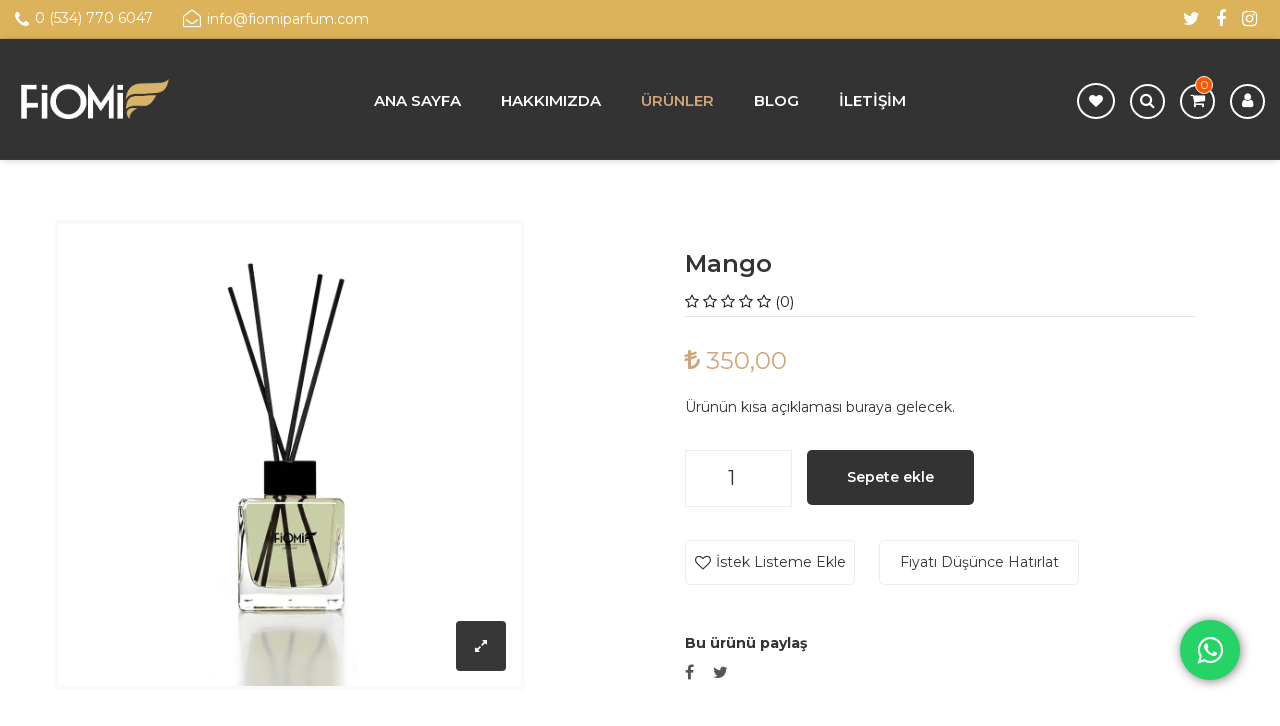

--- FILE ---
content_type: text/html; charset=utf-8
request_url: https://www.fiomiparfum.com/urun/mango-381
body_size: 32476
content:
<!doctype html>
<html class="no-js" lang="tr">
<head>
	<meta charset="utf-8">
	<meta http-equiv="x-ua-compatible" content="ie=edge">
	<title>Mango | fiomiparfum.com</title>
	<meta name="description" content="Fiomi Parfüm, üretimden satışa kokular dünyasında en iyisine ulaşmanız için4 şehir ve online satış ile hizmetinizdedir.">
	<meta name="viewport" content="width=device-width, initial-scale=1">
	<link href="/uploads/site/favicon.ico?_=198239741" type="img/x-icon" rel="shortcut icon">
	<link rel="stylesheet" href="/themes/fiomi/assets/css/bootstrap.min.css">
	<link rel="stylesheet" href="/themes/fiomi/assets/css/iconfont.min.css">
	<link rel="stylesheet" href="/themes/fiomi/assets/css/plugins.css">
	<link rel="stylesheet" href="/themes/fiomi/assets/css/helper.css">
	<link rel="stylesheet" href="/themes/fiomi/assets/css/typeahead.css">
	<link rel="stylesheet" href="/themes/fiomi/assets/css/style.css?_=198239741">
	<link rel="stylesheet" href="/themes/fiomi/assets/css/custom.css?_=198239741">
	<script src="/themes/fiomi/assets/js/vendor/modernizr-2.8.3.min.js"></script>
	<link rel="stylesheet" type="text/css" href="//cdn.jsdelivr.net/npm/slick-carousel@1.8.1/slick/slick.css"/>
</head>
<body>
	<div id="main-wrapper">
<header class="header header-transparent header-sticky">
	<div class="header-top">
		<div class="container-fluid pl-75 pr-75 pl-lg-15 pr-lg-15 pl-md-15 pr-md-15 pl-sm-15 pr-sm-15 pl-xs-15 pr-xs-15">
			<div class="row align-items-center">
				<div class="col-lg-8 d-flex flex-wrap justify-content-lg-start justify-content-center align-items-center">
					<div class="header-top-links">
						<ul>
							<li><a href="tel:0 (534) 770 6047"><i class="fa fa-phone"></i>0 (534) 770 6047</a></li>
							<li><a href="mailto:info@fiomiparfum.com"><i style="padding-top:0px;" class="fa fa-envelope-open-o"></i>info@fiomiparfum.com</a></li>
						</ul>
					</div>
				</div>
				<div class="col-lg-4 d-none d-sm-block">
					<div class="ht-right d-flex justify-content-lg-end justify-content-center">
						<div class="header-top-social">
														<a href="https://www.twitter.com/fiomiparfum/" target="_blank" ><i class="fa fa-twitter"></i></a>
							
														<a href="https://www.facebook.com/fiomiparfum/" target="_blank" ><i class="fa fa-facebook"></i></a>
							
														<a href="https://www.instagram.com/fiomiparfum/" target="_blank" ><i class="fa fa-instagram"></i></a>
							
						</div>
					</div>
				</div>
			</div>
		</div>
	</div>
	
		<div class="header-bottom menu-right bg-dark">
		<div class="container-fluid pl-75 pr-75 pl-lg-15 pr-lg-15 pl-md-15 pr-md-15 pl-sm-15 pr-sm-15 pl-xs-15 pr-xs-15">
			<div class="row align-items-center">
				<div class="col-lg-3 col-md-3 col-6 order-lg-1 order-md-1 order-1">
					<div class="logo">
						<a href="/"><img src="/uploads/site/logo-white.png?_=1461142974" alt=""></a>
					</div>
				</div>
	
								<div class="col-lg-6 col-md-6 col-12 order-lg-2 order-md-2 order-3 d-flex justify-content-center">
					<nav class="main-menu">
						<ul>
														<li class=""><a href="/" class="">Ana Sayfa</a>
								
							</li>
							
							<li class=""><a href="/sayfa/hakkimizda-3" class="">Hakkımızda</a>
								
							</li>
							
							<li class="active"><a href="/urunler" class="active">Ürünler</a>
																<ul class="sub-menu">
									                                    <li><a href="/urunler/parfum-20">Parfüm</a>
                                    	                                    	<ul class="sub-menu" style="left: 100%;right: auto;">
                                    			                                        <li><a href="/urunler/erkek-258">Erkek</a>
	                                        	
	                                        </li>
	                                        
	                                        <li><a href="/urunler/kadin-259">Kadın</a>
	                                        	
	                                        </li>
	                                        
	                                        <li><a href="/urunler/unisex-260">Unisex</a>
	                                        	
	                                        </li>
	                                        
	                                    </ul>
	                                    
                                    </li>
                                    
                                    <li><a href="/urunler/body-splash-21">Body Splash</a>
                                    	
                                    </li>
                                    
                                    <li><a href="/urunler/arac-kokusu-22">Araç Kokusu</a>
                                    	
                                    </li>
                                    
                                    <li><a href="/urunler/ortam-kokusu-23">Ortam Kokusu</a>
                                    	                                    	<ul class="sub-menu" style="left: 100%;right: auto;">
                                    			                                        <li><a href="/urunler/ortam-kokulari-263">Ortam Kokuları</a>
	                                        	
	                                        </li>
	                                        
	                                        <li><a href="/urunler/oda-kokulari-264">Oda Kokuları</a>
	                                        			                                    	<ul class="sub-menu" style="left: 100%;right: auto;">
		                                    					                                        <li><a href="/urunler/360ml-265">360ml</a></li>
			                                        
			                                        <li><a href="/urunler/500ml-266">500ml</a></li>
			                                        
			                                    </ul>
			                                    
	                                        </li>
	                                        
	                                    </ul>
	                                    
                                    </li>
                                    
                                    <li><a href="/urunler/fiomi-exclusive-24">Fiomi Exclusive</a>
                                    	                                    	<ul class="sub-menu" style="left: 100%;right: auto;">
                                    			                                        <li><a href="/urunler/afi-267">Afi</a>
	                                        	
	                                        </li>
	                                        
	                                        <li><a href="/urunler/lecce-268">Lecce</a>
	                                        	
	                                        </li>
	                                        
	                                    </ul>
	                                    
                                    </li>
                                    
                                    <li><a href="/urunler/kolonya-25">Kolonya</a>
                                    	                                    	<ul class="sub-menu" style="left: 100%;right: auto;">
                                    			                                        <li><a href="/urunler/100ml-269">100ml</a>
	                                        	
	                                        </li>
	                                        
	                                        <li><a href="/urunler/160ml-270">160ml</a>
	                                        	
	                                        </li>
	                                        
	                                        <li><a href="/urunler/250ml-271">250ml</a>
	                                        	
	                                        </li>
	                                        
	                                        <li><a href="/urunler/250ml-ck-423">250ml CK</a>
	                                        	
	                                        </li>
	                                        
	                                    </ul>
	                                    
                                    </li>
                                    
                                    <li><a href="/urunler/rick-roone-255">Rick Roone</a>
                                    	                                    	<ul class="sub-menu" style="left: 100%;right: auto;">
                                    			                                        <li><a href="/urunler/erkek-261">Erkek</a>
	                                        	
	                                        </li>
	                                        
	                                        <li><a href="/urunler/kadin-262">Kadın</a>
	                                        	
	                                        </li>
	                                        
	                                    </ul>
	                                    
                                    </li>
                                    
                                </ul>
                                
							</li>
							
							<li class=""><a href="/blog" class="">Blog</a>
								
							</li>
							
							<li class=""><a href="/sayfa/iletisim-5" class="">İletişim</a>
								
							</li>
							
						</ul>
					</nav>
				</div>
				
				<div class="col-lg-3 col-md-3 col-6 order-lg-3 order-md-3 order-2 d-flex justify-content-end">
					<div class="header-wishlist">
						<a href="/sayfa/istek-listesi-254"><i class="fa fa-heart"></i></a>
					</div>
					<div class="header-search" onclick="$('#typeahead-input').focus()">
						<button class="header-search-toggle" onclick="$('#typeahead-input').focus()"><i onclick="$('#typeahead-input').focus()" class="fa fa-search"></i></button>
						<div class="header-search-form">
							<form action="" onsubmit="return false">
								<input id="typeahead-input" onblur="$(this).val('')" type="text" placeholder="Aramak için yazın">
								<button><i class="fa fa-search"></i></button>
							</form>
							<script>
							    var typeaheadData = [{"id":420,"link":"https:\/\/www.fiomiparfum.com\/urun\/amber-3-420","image":"\/uploads\/products\/420\/tr_TR-small.jpg?_=556543163","name":"Amber 3"},{"id":419,"link":"https:\/\/www.fiomiparfum.com\/urun\/white-flowers-419","image":"\/uploads\/products\/419\/tr_TR-small.jpg?_=182412393","name":"Wh\u0131te Flowers"},{"id":418,"link":"https:\/\/www.fiomiparfum.com\/urun\/white-soap-418","image":"\/uploads\/products\/418\/tr_TR-small.jpg?_=1877801339","name":"Wh\u0131te Soap"},{"id":410,"link":"https:\/\/www.fiomiparfum.com\/urun\/b-192-410","image":"\/uploads\/products\/410\/tr_TR-small.jpg?_=1039583226","name":"B 192"},{"id":409,"link":"https:\/\/www.fiomiparfum.com\/urun\/ayvalik-zeytin-cicegi-cam-sise-250ml-409","image":"\/uploads\/products\/409\/tr_TR-small.jpg?_=1966540230","name":"Ayval\u0131k Zeytin \u00c7i\u00e7e\u011fi Cam \u015ei\u015fe 250ml"},{"id":408,"link":"https:\/\/www.fiomiparfum.com\/urun\/limon-cam-sise-250ml-408","image":"\/uploads\/products\/408\/tr_TR-small.jpg?_=1797187029","name":"Limon Cam \u015ei\u015fe 250ml"},{"id":407,"link":"https:\/\/www.fiomiparfum.com\/urun\/japon-kiraz-cicegi-cam-sise-250ml-407","image":"\/uploads\/products\/407\/tr_TR-small.jpg?_=697071221","name":"Japon Kiraz \u00c7i\u00e7e\u011fi Cam \u015ei\u015fe 250ml"},{"id":405,"link":"https:\/\/www.fiomiparfum.com\/urun\/spring-405","image":"\/uploads\/products\/405\/tr_TR-small.jpg?_=1975548976","name":"Spring"},{"id":404,"link":"https:\/\/www.fiomiparfum.com\/urun\/orchid-flower-404","image":"\/uploads\/products\/404\/tr_TR-small.jpg?_=1652911269","name":"Orchid Flower"},{"id":403,"link":"https:\/\/www.fiomiparfum.com\/urun\/mango-403","image":"\/uploads\/products\/403\/tr_TR-small.jpg?_=1122847202","name":"Mango"},{"id":402,"link":"https:\/\/www.fiomiparfum.com\/urun\/jasmine-bouquet-402","image":"\/uploads\/products\/402\/tr_TR-small.jpg?_=1175014076","name":"Jasmine Bouquet"},{"id":401,"link":"https:\/\/www.fiomiparfum.com\/urun\/e-600-401","image":"\/uploads\/products\/401\/tr_TR-small.jpg?_=28883958","name":"E 600"},{"id":399,"link":"https:\/\/www.fiomiparfum.com\/urun\/e-668-399","image":"\/uploads\/products\/399\/tr_TR-small.jpg?_=186909972","name":"E 668"},{"id":397,"link":"https:\/\/www.fiomiparfum.com\/urun\/hashas-cicegi-cam-sise-250ml-397","image":"\/uploads\/products\/397\/tr_TR-small.jpg?_=875880940","name":"Ha\u015fha\u015f \u00c7i\u00e7e\u011fi Cam \u015ei\u015fe 250ml"},{"id":396,"link":"https:\/\/www.fiomiparfum.com\/urun\/pudra-cam-sise-250ml-396","image":"\/uploads\/products\/396\/tr_TR-small.jpg?_=2013339058","name":"Pudra Cam \u015ei\u015fe 250ml"},{"id":395,"link":"https:\/\/www.fiomiparfum.com\/urun\/jasmin-250ml-395","image":"\/uploads\/products\/395\/tr_TR-small.jpg?_=1870470803","name":"Jasmin 250ml"},{"id":394,"link":"https:\/\/www.fiomiparfum.com\/urun\/verbena-limon-250ml-394","image":"\/uploads\/products\/394\/tr_TR-small.jpg?_=1126691476","name":"Verbena Limon 250ml"},{"id":393,"link":"https:\/\/www.fiomiparfum.com\/urun\/pudra-250ml-393","image":"\/uploads\/products\/393\/tr_TR-small.jpg?_=1026216393","name":"Pudra 250ml"},{"id":392,"link":"https:\/\/www.fiomiparfum.com\/urun\/limon-250ml-392","image":"\/uploads\/products\/392\/tr_TR-small.jpg?_=1658983404","name":"Limon 250ml"},{"id":391,"link":"https:\/\/www.fiomiparfum.com\/urun\/lavanta-250ml-391","image":"\/uploads\/products\/391\/tr_TR-small.jpg?_=742399432","name":"Lavanta 250ml"},{"id":390,"link":"https:\/\/www.fiomiparfum.com\/urun\/japon-kiraz-cicegi-250ml-390","image":"\/uploads\/products\/390\/tr_TR-small.jpg?_=1633880685","name":"Japon Kiraz \u00c7i\u00e7e\u011fi 250ml"},{"id":389,"link":"https:\/\/www.fiomiparfum.com\/urun\/hashas-cicegi-250ml-389","image":"\/uploads\/products\/389\/tr_TR-small.jpg?_=1080056699","name":"Ha\u015fha\u015f \u00c7i\u00e7e\u011fi 250ml"},{"id":388,"link":"https:\/\/www.fiomiparfum.com\/urun\/ayvalik-zeytin-cicegi-250ml-388","image":"\/uploads\/products\/388\/tr_TR-small.jpg?_=260134276","name":"Ayval\u0131k Zeytin \u00c7i\u00e7e\u011fi 250ml"},{"id":387,"link":"https:\/\/www.fiomiparfum.com\/urun\/woody-500ml-387","image":"\/uploads\/products\/387\/tr_TR-small.jpg?_=793460245","name":"Woody 500ml"},{"id":386,"link":"https:\/\/www.fiomiparfum.com\/urun\/passion-for-life-4-500ml-386","image":"\/uploads\/products\/386\/tr_TR-small.jpg?_=2090563797","name":"Passion For Life 4 500ml"},{"id":385,"link":"https:\/\/www.fiomiparfum.com\/urun\/passion-for-life-3-500ml-385","image":"\/uploads\/products\/385\/tr_TR-small.jpg?_=458374017","name":"Passion For Life 3 500ml"},{"id":384,"link":"https:\/\/www.fiomiparfum.com\/urun\/passion-for-life-2-500ml-384","image":"\/uploads\/products\/384\/tr_TR-small.jpg?_=1490616082","name":"Passion For Life 2 500ml"},{"id":383,"link":"https:\/\/www.fiomiparfum.com\/urun\/pudra-383","image":"\/uploads\/products\/383\/tr_TR-small.jpg?_=122946681","name":"Pudra"},{"id":382,"link":"https:\/\/www.fiomiparfum.com\/urun\/holister-382","image":"\/uploads\/products\/382\/tr_TR-small.jpg?_=293257374","name":"Holister"},{"id":381,"link":"https:\/\/www.fiomiparfum.com\/urun\/mango-381","image":"\/uploads\/products\/381\/tr_TR-small.jpg?_=210183754","name":"Mango"},{"id":380,"link":"https:\/\/www.fiomiparfum.com\/urun\/limon-kolonyasi-100ml-380","image":"\/uploads\/products\/380\/tr_TR-small.jpg?_=445591779","name":"Limon Kolonyas\u0131 100ml"},{"id":379,"link":"https:\/\/www.fiomiparfum.com\/urun\/e-120-379","image":"\/uploads\/products\/379\/tr_TR-small.jpg?_=849800537","name":"E 120"},{"id":378,"link":"https:\/\/www.fiomiparfum.com\/urun\/e-118-378","image":"\/uploads\/products\/378\/tr_TR-small.jpg?_=392596147","name":"E 118"},{"id":377,"link":"https:\/\/www.fiomiparfum.com\/urun\/e-117-377","image":"\/uploads\/products\/377\/tr_TR-small.jpg?_=175909470","name":"E 117"},{"id":376,"link":"https:\/\/www.fiomiparfum.com\/urun\/e-115-376","image":"\/uploads\/products\/376\/tr_TR-small.jpg?_=1889383763","name":"E 115"},{"id":375,"link":"https:\/\/www.fiomiparfum.com\/urun\/b-114-375","image":"\/uploads\/products\/375\/tr_TR-small.jpg?_=211652729","name":"B 114"},{"id":374,"link":"https:\/\/www.fiomiparfum.com\/urun\/b-112-374","image":"\/uploads\/products\/374\/tr_TR-small.jpg?_=1973096499","name":"B 112"},{"id":373,"link":"https:\/\/www.fiomiparfum.com\/urun\/e-105-373","image":"\/uploads\/products\/373\/tr_TR-small.jpg?_=438971336","name":"E 105"},{"id":372,"link":"https:\/\/www.fiomiparfum.com\/urun\/e-104-372","image":"\/uploads\/products\/372\/tr_TR-small.jpg?_=39718057","name":"E 104"},{"id":371,"link":"https:\/\/www.fiomiparfum.com\/urun\/e-103-371","image":"\/uploads\/products\/371\/tr_TR-small.jpg?_=1478524121","name":"E 103"},{"id":370,"link":"https:\/\/www.fiomiparfum.com\/urun\/e-86-370","image":"\/uploads\/products\/370\/tr_TR-small.jpg?_=1561818538","name":"E 86"},{"id":369,"link":"https:\/\/www.fiomiparfum.com\/urun\/e-112-369","image":"\/uploads\/products\/369\/tr_TR-small.jpg?_=1214732133","name":"E 112"},{"id":368,"link":"https:\/\/www.fiomiparfum.com\/urun\/e-85-368","image":"\/uploads\/products\/368\/tr_TR-small.jpg?_=1507408079","name":"E 85"},{"id":367,"link":"https:\/\/www.fiomiparfum.com\/urun\/e-98-367","image":"\/uploads\/products\/367\/tr_TR-small.jpg?_=1748728511","name":"E 98"},{"id":366,"link":"https:\/\/www.fiomiparfum.com\/urun\/e-84-366","image":"\/uploads\/products\/366\/tr_TR-small.jpg?_=2090613074","name":"E 84"},{"id":365,"link":"https:\/\/www.fiomiparfum.com\/urun\/e-82-365","image":"\/uploads\/products\/365\/tr_TR-small.jpg?_=1373263489","name":"E 82"},{"id":364,"link":"https:\/\/www.fiomiparfum.com\/urun\/e-66-364","image":"\/uploads\/products\/364\/tr_TR-small.jpg?_=1471715666","name":"E 66"},{"id":363,"link":"https:\/\/www.fiomiparfum.com\/urun\/e-78-363","image":"\/uploads\/products\/363\/tr_TR-small.jpg?_=1069820902","name":"E 78"},{"id":362,"link":"https:\/\/www.fiomiparfum.com\/urun\/e-70-362","image":"\/uploads\/products\/362\/tr_TR-small.jpg?_=251996235","name":"E 70"},{"id":361,"link":"https:\/\/www.fiomiparfum.com\/urun\/e-71-361","image":"\/uploads\/products\/361\/tr_TR-small.jpg?_=983215422","name":"E 71"},{"id":360,"link":"https:\/\/www.fiomiparfum.com\/urun\/e-67-360","image":"\/uploads\/products\/360\/tr_TR-small.jpg?_=1812220335","name":"E 67"},{"id":359,"link":"https:\/\/www.fiomiparfum.com\/urun\/e-68-359","image":"\/uploads\/products\/359\/tr_TR-small.jpg?_=1885876920","name":"E 68"},{"id":358,"link":"https:\/\/www.fiomiparfum.com\/urun\/e-64-358","image":"\/uploads\/products\/358\/tr_TR-small.jpg?_=2063272121","name":"E 64"},{"id":357,"link":"https:\/\/www.fiomiparfum.com\/urun\/e-58-357","image":"\/uploads\/products\/357\/tr_TR-small.jpg?_=2072354611","name":"E 58"},{"id":356,"link":"https:\/\/www.fiomiparfum.com\/urun\/e-54-356","image":"\/uploads\/products\/356\/tr_TR-small.jpg?_=531853517","name":"E 54"},{"id":355,"link":"https:\/\/www.fiomiparfum.com\/urun\/e-47-355","image":"\/uploads\/products\/355\/tr_TR-small.jpg?_=2006352271","name":"E 47"},{"id":354,"link":"https:\/\/www.fiomiparfum.com\/urun\/e-45-354","image":"\/uploads\/products\/354\/tr_TR-small.jpg?_=383244980","name":"E 45"},{"id":353,"link":"https:\/\/www.fiomiparfum.com\/urun\/e-33-353","image":"\/uploads\/products\/353\/tr_TR-small.jpg?_=2022469600","name":"E 33"},{"id":352,"link":"https:\/\/www.fiomiparfum.com\/urun\/e-119-352","image":"\/uploads\/products\/352\/tr_TR-small.jpg?_=2129298952","name":"E 119"},{"id":351,"link":"https:\/\/www.fiomiparfum.com\/urun\/e-27-351","image":"\/uploads\/products\/351\/tr_TR-small.jpg?_=676502354","name":"E 27"},{"id":350,"link":"https:\/\/www.fiomiparfum.com\/urun\/e-24-350","image":"\/uploads\/products\/350\/tr_TR-small.jpg?_=85169706","name":"E 24"},{"id":349,"link":"https:\/\/www.fiomiparfum.com\/urun\/e-16-349","image":"\/uploads\/products\/349\/tr_TR-small.jpg?_=427407084","name":"E 16"},{"id":348,"link":"https:\/\/www.fiomiparfum.com\/urun\/e-13-348","image":"\/uploads\/products\/348\/tr_TR-small.jpg?_=1526302891","name":"E 13"},{"id":347,"link":"https:\/\/www.fiomiparfum.com\/urun\/e-12-347","image":"\/uploads\/products\/347\/tr_TR-small.jpg?_=477765853","name":"E 12"},{"id":346,"link":"https:\/\/www.fiomiparfum.com\/urun\/e-08-346","image":"\/uploads\/products\/346\/tr_TR-small.jpg?_=603316554","name":"E 08"},{"id":345,"link":"https:\/\/www.fiomiparfum.com\/urun\/e-05-345","image":"\/uploads\/products\/345\/tr_TR-small.jpg?_=1268203006","name":"E 05"},{"id":344,"link":"https:\/\/www.fiomiparfum.com\/urun\/e-02-344","image":"\/uploads\/products\/344\/tr_TR-small.jpg?_=689418583","name":"E 02"},{"id":343,"link":"https:\/\/www.fiomiparfum.com\/urun\/b-145-343","image":"\/uploads\/products\/343\/tr_TR-small.jpg?_=428929406","name":"B 145"},{"id":342,"link":"https:\/\/www.fiomiparfum.com\/urun\/b-143-342","image":"\/uploads\/products\/342\/tr_TR-small.jpg?_=1707174343","name":"B 143"},{"id":341,"link":"https:\/\/www.fiomiparfum.com\/urun\/b-144-341","image":"\/uploads\/products\/341\/tr_TR-small.jpg?_=729136640","name":"B 144"},{"id":340,"link":"https:\/\/www.fiomiparfum.com\/urun\/b-141-340","image":"\/uploads\/products\/340\/tr_TR-small.jpg?_=1907453527","name":"B 141"},{"id":339,"link":"https:\/\/www.fiomiparfum.com\/urun\/b-140-339","image":"\/uploads\/products\/339\/tr_TR-small.jpg?_=1121509233","name":"B 140"},{"id":338,"link":"https:\/\/www.fiomiparfum.com\/urun\/b-138-338","image":"\/uploads\/products\/338\/tr_TR-small.jpg?_=1943868774","name":"B 138"},{"id":337,"link":"https:\/\/www.fiomiparfum.com\/urun\/b-136-337","image":"\/uploads\/products\/337\/tr_TR-small.jpg?_=1267377958","name":"B 136"},{"id":336,"link":"https:\/\/www.fiomiparfum.com\/urun\/b-127-336","image":"\/uploads\/products\/336\/tr_TR-small.jpg?_=722754096","name":"B 127"},{"id":335,"link":"https:\/\/www.fiomiparfum.com\/urun\/b-121-335","image":"\/uploads\/products\/335\/tr_TR-small.jpg?_=1886998200","name":"B 121"},{"id":334,"link":"https:\/\/www.fiomiparfum.com\/urun\/b-118-334","image":"\/uploads\/products\/334\/tr_TR-small.jpg?_=493157800","name":"B 118"},{"id":333,"link":"https:\/\/www.fiomiparfum.com\/urun\/b-117-333","image":"\/uploads\/products\/333\/tr_TR-small.jpg?_=46986114","name":"B 117"},{"id":332,"link":"https:\/\/www.fiomiparfum.com\/urun\/b-115-332","image":"\/uploads\/products\/332\/tr_TR-small.jpg?_=809335454","name":"B 115"},{"id":331,"link":"https:\/\/www.fiomiparfum.com\/urun\/b-111-331","image":"\/uploads\/products\/331\/tr_TR-small.jpg?_=745154035","name":"B 111"},{"id":330,"link":"https:\/\/www.fiomiparfum.com\/urun\/b-103-330","image":"\/uploads\/products\/330\/tr_TR-small.jpg?_=1030201537","name":"B 103"},{"id":329,"link":"https:\/\/www.fiomiparfum.com\/urun\/b-102-329","image":"\/uploads\/products\/329\/tr_TR-small.jpg?_=474072141","name":"B 102"},{"id":328,"link":"https:\/\/www.fiomiparfum.com\/urun\/b-85-328","image":"\/uploads\/products\/328\/tr_TR-small.jpg?_=483547307","name":"B 85"},{"id":327,"link":"https:\/\/www.fiomiparfum.com\/urun\/rr-325-327","image":"\/uploads\/products\/327\/tr_TR-small.jpg?_=945990010","name":"RR 325"},{"id":326,"link":"https:\/\/www.fiomiparfum.com\/urun\/b-82-326","image":"\/uploads\/products\/326\/tr_TR-small.jpg?_=398943104","name":"B 82"},{"id":325,"link":"https:\/\/www.fiomiparfum.com\/urun\/b-78-325","image":"\/uploads\/products\/325\/tr_TR-small.jpg?_=1015400824","name":"B 78"},{"id":324,"link":"https:\/\/www.fiomiparfum.com\/urun\/b-73-324","image":"\/uploads\/products\/324\/tr_TR-small.jpg?_=804858633","name":"B 73"},{"id":323,"link":"https:\/\/www.fiomiparfum.com\/urun\/b-71-323","image":"\/uploads\/products\/323\/tr_TR-small.jpg?_=782188084","name":"B 71"},{"id":322,"link":"https:\/\/www.fiomiparfum.com\/urun\/b-65-322","image":"\/uploads\/products\/322\/tr_TR-small.jpg?_=890386776","name":"B 65"},{"id":321,"link":"https:\/\/www.fiomiparfum.com\/urun\/b-60-321","image":"\/uploads\/products\/321\/tr_TR-small.jpg?_=786673938","name":"B 60"},{"id":320,"link":"https:\/\/www.fiomiparfum.com\/urun\/b-56-320","image":"\/uploads\/products\/320\/tr_TR-small.jpg?_=1458690438","name":"B 56"},{"id":319,"link":"https:\/\/www.fiomiparfum.com\/urun\/b-55-319","image":"\/uploads\/products\/319\/tr_TR-small.jpg?_=975556482","name":"B 55"},{"id":318,"link":"https:\/\/www.fiomiparfum.com\/urun\/b-52-318","image":"\/uploads\/products\/318\/tr_TR-small.jpg?_=1214081022","name":"B 52"},{"id":317,"link":"https:\/\/www.fiomiparfum.com\/urun\/b-45-317","image":"\/uploads\/products\/317\/tr_TR-small.jpg?_=837509681","name":"B 45"},{"id":316,"link":"https:\/\/www.fiomiparfum.com\/urun\/b-44-316","image":"\/uploads\/products\/316\/tr_TR-small.jpg?_=1453322336","name":"B 44"},{"id":315,"link":"https:\/\/www.fiomiparfum.com\/urun\/b-43-315","image":"\/uploads\/products\/315\/tr_TR-small.jpg?_=1817397576","name":"B 43"},{"id":314,"link":"https:\/\/www.fiomiparfum.com\/urun\/b-41-314","image":"\/uploads\/products\/314\/tr_TR-small.jpg?_=2105712688","name":"B 41"},{"id":313,"link":"https:\/\/www.fiomiparfum.com\/urun\/b-37-313","image":"\/uploads\/products\/313\/tr_TR-small.jpg?_=2142740919","name":"B 37"},{"id":312,"link":"https:\/\/www.fiomiparfum.com\/urun\/b-36-312","image":"\/uploads\/products\/312\/tr_TR-small.jpg?_=98843334","name":"B 36"},{"id":311,"link":"https:\/\/www.fiomiparfum.com\/urun\/b-35-311","image":"\/uploads\/products\/311\/tr_TR-small.jpg?_=1665403383","name":"B 35"},{"id":310,"link":"https:\/\/www.fiomiparfum.com\/urun\/b-34-310","image":"\/uploads\/products\/310\/tr_TR-small.jpg?_=724393911","name":"B 34"},{"id":309,"link":"https:\/\/www.fiomiparfum.com\/urun\/b-33-309","image":"\/uploads\/products\/309\/tr_TR-small.jpg?_=2006296861","name":"B 33"},{"id":308,"link":"https:\/\/www.fiomiparfum.com\/urun\/b-31-308","image":"\/uploads\/products\/308\/tr_TR-small.jpg?_=639428968","name":"B 31"},{"id":307,"link":"https:\/\/www.fiomiparfum.com\/urun\/b-27-307","image":"\/uploads\/products\/307\/tr_TR-small.jpg?_=520779037","name":"B 27"},{"id":306,"link":"https:\/\/www.fiomiparfum.com\/urun\/b-25-306","image":"\/uploads\/products\/306\/tr_TR-small.jpg?_=1126191172","name":"B 25"},{"id":305,"link":"https:\/\/www.fiomiparfum.com\/urun\/b-24-305","image":"\/uploads\/products\/305\/tr_TR-small.jpg?_=1362183065","name":"B 24"},{"id":304,"link":"https:\/\/www.fiomiparfum.com\/urun\/b-23-304","image":"\/uploads\/products\/304\/tr_TR-small.jpg?_=260293589","name":"B 23"},{"id":303,"link":"https:\/\/www.fiomiparfum.com\/urun\/b-21-303","image":"\/uploads\/products\/303\/tr_TR-small.jpg?_=1619348972","name":"B 21"},{"id":302,"link":"https:\/\/www.fiomiparfum.com\/urun\/b-20-302","image":"\/uploads\/products\/302\/tr_TR-small.jpg?_=1409169179","name":"B 20"},{"id":301,"link":"https:\/\/www.fiomiparfum.com\/urun\/b-18-301","image":"\/uploads\/products\/301\/tr_TR-small.jpg?_=1069629044","name":"B 18"},{"id":300,"link":"https:\/\/www.fiomiparfum.com\/urun\/b-19-300","image":"\/uploads\/products\/300\/tr_TR-small.jpg?_=217019359","name":"B 19"},{"id":299,"link":"https:\/\/www.fiomiparfum.com\/urun\/b-17-299","image":"\/uploads\/products\/299\/tr_TR-small.jpg?_=291887068","name":"B 17"},{"id":298,"link":"https:\/\/www.fiomiparfum.com\/urun\/b-16-298","image":"\/uploads\/products\/298\/tr_TR-small.jpg?_=1543701185","name":"B 16"},{"id":297,"link":"https:\/\/www.fiomiparfum.com\/urun\/b-15-297","image":"\/uploads\/products\/297\/tr_TR-small.jpg?_=700566666","name":"B 15"},{"id":296,"link":"https:\/\/www.fiomiparfum.com\/urun\/b-14-296","image":"\/uploads\/products\/296\/tr_TR-small.jpg?_=1237877079","name":"B 14"},{"id":295,"link":"https:\/\/www.fiomiparfum.com\/urun\/b-13-295","image":"\/uploads\/products\/295\/tr_TR-small.jpg?_=1942644290","name":"B 13"},{"id":294,"link":"https:\/\/www.fiomiparfum.com\/urun\/b-12-294","image":"\/uploads\/products\/294\/tr_TR-small.jpg?_=1715967490","name":"B 12"},{"id":293,"link":"https:\/\/www.fiomiparfum.com\/urun\/rr-327-293","image":"\/uploads\/products\/293\/tr_TR-small.jpg?_=2042735712","name":"RR 327"},{"id":292,"link":"https:\/\/www.fiomiparfum.com\/urun\/b-10-292","image":"\/uploads\/products\/292\/tr_TR-small.jpg?_=577348726","name":"B 10"},{"id":291,"link":"https:\/\/www.fiomiparfum.com\/urun\/b-09-291","image":"\/uploads\/products\/291\/tr_TR-small.jpg?_=458870619","name":"B 09"},{"id":290,"link":"https:\/\/www.fiomiparfum.com\/urun\/b-08-290","image":"\/uploads\/products\/290\/tr_TR-small.jpg?_=681926002","name":"B 08"},{"id":289,"link":"https:\/\/www.fiomiparfum.com\/urun\/b-07-289","image":"\/uploads\/products\/289\/tr_TR-small.jpg?_=2036039165","name":"B 07"},{"id":288,"link":"https:\/\/www.fiomiparfum.com\/urun\/b-06-288","image":"\/uploads\/products\/288\/tr_TR-small.jpg?_=1434427101","name":"B 06"},{"id":287,"link":"https:\/\/www.fiomiparfum.com\/urun\/b-05-287","image":"\/uploads\/products\/287\/tr_TR-small.jpg?_=1896007024","name":"B 05"},{"id":286,"link":"https:\/\/www.fiomiparfum.com\/urun\/b-04-286","image":"\/uploads\/products\/286\/tr_TR-small.jpg?_=726065198","name":"B 04"},{"id":285,"link":"https:\/\/www.fiomiparfum.com\/urun\/b-03-285","image":"\/uploads\/products\/285\/tr_TR-small.jpg?_=740265789","name":"B 03"},{"id":284,"link":"https:\/\/www.fiomiparfum.com\/urun\/rr-461-284","image":"\/uploads\/products\/284\/tr_TR-small.jpg?_=1565920953","name":"RR 461"},{"id":283,"link":"https:\/\/www.fiomiparfum.com\/urun\/passion-for-life-1-500ml-283","image":"\/uploads\/products\/283\/tr_TR-small.jpg?_=684294238","name":"Passion For Life 1 500ml"},{"id":282,"link":"https:\/\/www.fiomiparfum.com\/urun\/woody-282","image":"\/uploads\/products\/282\/tr_TR-small.jpg?_=735523060","name":"Woody"},{"id":281,"link":"https:\/\/www.fiomiparfum.com\/urun\/spring-281","image":"\/uploads\/products\/281\/tr_TR-small.jpg?_=1664764287","name":"Spring"},{"id":280,"link":"https:\/\/www.fiomiparfum.com\/urun\/mango-280","image":"\/uploads\/products\/280\/tr_TR-small.jpg?_=202213973","name":"Mango"},{"id":279,"link":"https:\/\/www.fiomiparfum.com\/urun\/garden-misk-279","image":"\/uploads\/products\/279\/tr_TR-small.jpg?_=1459916972","name":"Garden Misk"},{"id":278,"link":"https:\/\/www.fiomiparfum.com\/urun\/forest-278","image":"\/uploads\/products\/278\/tr_TR-small.jpg?_=1523577501","name":"Forest"},{"id":277,"link":"https:\/\/www.fiomiparfum.com\/urun\/rain-forest-277","image":"\/uploads\/products\/277\/tr_TR-small.jpg?_=841642942","name":"Rain Forest"},{"id":276,"link":"https:\/\/www.fiomiparfum.com\/urun\/woody-276","image":"\/uploads\/products\/276\/tr_TR-small.jpg?_=1980696009","name":"Woody"},{"id":252,"link":"https:\/\/www.fiomiparfum.com\/urun\/goodhes-252","image":"\/uploads\/products\/252\/tr_TR-small.jpg?_=502285025","name":"GOODHES"},{"id":251,"link":"https:\/\/www.fiomiparfum.com\/urun\/invectra-251","image":"\/uploads\/products\/251\/tr_TR-small.jpg?_=56342359","name":"INVECTRA"},{"id":250,"link":"https:\/\/www.fiomiparfum.com\/urun\/barbara-250","image":"\/uploads\/products\/250\/tr_TR-small.jpg?_=93505951","name":"BARBARA"},{"id":249,"link":"https:\/\/www.fiomiparfum.com\/urun\/bombhell-249","image":"\/uploads\/products\/249\/tr_TR-small.jpg?_=2121633997","name":"BOMBHELL"},{"id":248,"link":"https:\/\/www.fiomiparfum.com\/urun\/olympos-248","image":"\/uploads\/products\/248\/tr_TR-small.jpg?_=1465511538","name":"OLYMPOS"},{"id":247,"link":"https:\/\/www.fiomiparfum.com\/urun\/lecce-milano-beyaz-247","image":"\/uploads\/products\/247\/tr_TR-small.jpg?_=1163134995","name":"Lecce Milano Beyaz"},{"id":246,"link":"https:\/\/www.fiomiparfum.com\/urun\/lecce-milano-turkuaz-246","image":"\/uploads\/products\/246\/tr_TR-small.jpg?_=191169708","name":"Lecce Milano Turkuaz"},{"id":245,"link":"https:\/\/www.fiomiparfum.com\/urun\/lecce-milano-bordo-245","image":"\/uploads\/products\/245\/tr_TR-small.jpg?_=1757398607","name":"Lecce Milano Bordo"},{"id":244,"link":"https:\/\/www.fiomiparfum.com\/urun\/lecce-milano-siyah-244","image":"\/uploads\/products\/244\/tr_TR-small.jpg?_=559352532","name":"Lecce Milano Siyah"},{"id":243,"link":"https:\/\/www.fiomiparfum.com\/urun\/mandalina-kolonyasi-160ml-243","image":"\/uploads\/products\/243\/tr_TR-small.jpg?_=891736374","name":"Mandalina Kolonyas\u0131 160ml"},{"id":242,"link":"https:\/\/www.fiomiparfum.com\/urun\/aqua-kolonya-160ml-242","image":"\/uploads\/products\/242\/tr_TR-small.jpg?_=847792038","name":"Aqua Kolonya 160ml"},{"id":241,"link":"https:\/\/www.fiomiparfum.com\/urun\/limon-kolonyasi-160ml-241","image":"\/uploads\/products\/241\/tr_TR-small.jpg?_=354513174","name":"Limon Kolonyas\u0131 160ml"},{"id":240,"link":"https:\/\/www.fiomiparfum.com\/urun\/tutun-kolonyasi-160ml-240","image":"\/uploads\/products\/240\/tr_TR-small.jpg?_=460220216","name":"T\u00fct\u00fcn Kolonyas\u0131 160ml"},{"id":239,"link":"https:\/\/www.fiomiparfum.com\/urun\/relax-kolonya-160ml-239","image":"\/uploads\/products\/239\/tr_TR-small.jpg?_=743044102","name":"Relax Kolonya 160ml"},{"id":238,"link":"https:\/\/www.fiomiparfum.com\/urun\/incir-kolonyasi-160ml-238","image":"\/uploads\/products\/238\/tr_TR-small.jpg?_=931861901","name":"\u0130ncir Kolonyas\u0131 160ml"},{"id":237,"link":"https:\/\/www.fiomiparfum.com\/urun\/fiomi-poppy-237","image":"\/uploads\/products\/237\/tr_TR-small.jpg?_=919090835","name":"Fiomi Poppy"},{"id":236,"link":"https:\/\/www.fiomiparfum.com\/urun\/fiomi-hapanuva-236","image":"\/uploads\/products\/236\/tr_TR-small.jpg?_=1424970105","name":"Fiomi Hapanuva"},{"id":235,"link":"https:\/\/www.fiomiparfum.com\/urun\/fiomi-opion-235","image":"\/uploads\/products\/235\/tr_TR-small.jpg?_=820417418","name":"Fiomi Opion"},{"id":234,"link":"https:\/\/www.fiomiparfum.com\/urun\/fiomi-otreus-234","image":"\/uploads\/products\/234\/tr_TR-small.jpg?_=206034289","name":"Fiomi Otreus"},{"id":233,"link":"https:\/\/www.fiomiparfum.com\/urun\/fiomi-castle-233","image":"\/uploads\/products\/233\/tr_TR-small.jpg?_=1173493481","name":"Fiomi Castle"},{"id":231,"link":"https:\/\/www.fiomiparfum.com\/urun\/e-624-231","image":"\/uploads\/products\/231\/tr_TR-small.jpg?_=1546482616","name":"E 624"},{"id":230,"link":"https:\/\/www.fiomiparfum.com\/urun\/b-346-230","image":"\/uploads\/products\/230\/tr_TR-small.jpg?_=946300078","name":"B 346"},{"id":229,"link":"https:\/\/www.fiomiparfum.com\/urun\/e-697-229","image":"\/uploads\/products\/229\/tr_TR-small.jpg?_=591930786","name":"E 697"},{"id":228,"link":"https:\/\/www.fiomiparfum.com\/urun\/b-193-228","image":"\/uploads\/products\/228\/tr_TR-small.jpg?_=83293207","name":"B 193"},{"id":227,"link":"https:\/\/www.fiomiparfum.com\/urun\/b-190-227","image":"\/uploads\/products\/227\/tr_TR-small.jpg?_=1681823139","name":"B 190"},{"id":226,"link":"https:\/\/www.fiomiparfum.com\/urun\/e-652-226","image":"\/uploads\/products\/226\/tr_TR-small.jpg?_=109211426","name":"E 652"},{"id":225,"link":"https:\/\/www.fiomiparfum.com\/urun\/e-509-225","image":"\/uploads\/products\/225\/tr_TR-small.jpg?_=285507180","name":"E 509"},{"id":224,"link":"https:\/\/www.fiomiparfum.com\/urun\/b-324-224","image":"\/uploads\/products\/224\/tr_TR-small.jpg?_=994256463","name":"B 324"},{"id":223,"link":"https:\/\/www.fiomiparfum.com\/urun\/b-188-223","image":"\/uploads\/products\/223\/tr_TR-small.jpg?_=1632788927","name":"B 188"},{"id":222,"link":"https:\/\/www.fiomiparfum.com\/urun\/b-240-222","image":"\/uploads\/products\/222\/tr_TR-small.jpg?_=1127150122","name":"B 240"},{"id":221,"link":"https:\/\/www.fiomiparfum.com\/urun\/b-186-221","image":"\/uploads\/products\/221\/tr_TR-small.jpg?_=827468824","name":"B 186"},{"id":220,"link":"https:\/\/www.fiomiparfum.com\/urun\/b-335-220","image":"\/uploads\/products\/220\/tr_TR-small.jpg?_=2135073952","name":"B 335"},{"id":219,"link":"https:\/\/www.fiomiparfum.com\/urun\/b-411-219","image":"\/uploads\/products\/219\/tr_TR-small.jpg?_=1183492481","name":"B 411"},{"id":218,"link":"https:\/\/www.fiomiparfum.com\/urun\/e-701-218","image":"\/uploads\/products\/218\/tr_TR-small.jpg?_=920974775","name":"E 701"},{"id":217,"link":"https:\/\/www.fiomiparfum.com\/urun\/e-503-217","image":"\/uploads\/products\/217\/tr_TR-small.jpg?_=2109224301","name":"E 503"},{"id":216,"link":"https:\/\/www.fiomiparfum.com\/urun\/e-567-216","image":"\/uploads\/products\/216\/tr_TR-small.jpg?_=501520372","name":"E 567"},{"id":215,"link":"https:\/\/www.fiomiparfum.com\/urun\/e-682-215","image":"\/uploads\/products\/215\/tr_TR-small.jpg?_=2084109770","name":"E 682"},{"id":214,"link":"https:\/\/www.fiomiparfum.com\/urun\/e-222-214","image":"\/uploads\/products\/214\/tr_TR-small.jpg?_=152910361","name":"E 222"},{"id":213,"link":"https:\/\/www.fiomiparfum.com\/urun\/b-455-213","image":"\/uploads\/products\/213\/tr_TR-small.jpg?_=111435331","name":"B 455"},{"id":212,"link":"https:\/\/www.fiomiparfum.com\/urun\/b-451-212","image":"\/uploads\/products\/212\/tr_TR-small.jpg?_=495978655","name":"B 451"},{"id":211,"link":"https:\/\/www.fiomiparfum.com\/urun\/b-450-211","image":"\/uploads\/products\/211\/tr_TR-small.jpg?_=1044646735","name":"B 450"},{"id":210,"link":"https:\/\/www.fiomiparfum.com\/urun\/b-436-210","image":"\/uploads\/products\/210\/tr_TR-small.jpg?_=959227369","name":"B 436"},{"id":209,"link":"https:\/\/www.fiomiparfum.com\/urun\/b-461-209","image":"\/uploads\/products\/209\/tr_TR-small.jpg?_=850491829","name":"B 461"},{"id":208,"link":"https:\/\/www.fiomiparfum.com\/urun\/b-409-208","image":"\/uploads\/products\/208\/tr_TR-small.jpg?_=1504866951","name":"B 409"},{"id":207,"link":"https:\/\/www.fiomiparfum.com\/urun\/b-406-207","image":"\/uploads\/products\/207\/tr_TR-small.jpg?_=1702271471","name":"B 406"},{"id":206,"link":"https:\/\/www.fiomiparfum.com\/urun\/b-404-206","image":"\/uploads\/products\/206\/tr_TR-small.jpg?_=1782353730","name":"B 404"},{"id":205,"link":"https:\/\/www.fiomiparfum.com\/urun\/b-402-205","image":"\/uploads\/products\/205\/tr_TR-small.jpg?_=276474139","name":"B 402"},{"id":204,"link":"https:\/\/www.fiomiparfum.com\/urun\/b-400-204","image":"\/uploads\/products\/204\/tr_TR-small.jpg?_=979757928","name":"B 400"},{"id":203,"link":"https:\/\/www.fiomiparfum.com\/urun\/b-460-203","image":"\/uploads\/products\/203\/tr_TR-small.jpg?_=455287500","name":"B 460"},{"id":202,"link":"https:\/\/www.fiomiparfum.com\/urun\/b-388-202","image":"\/uploads\/products\/202\/tr_TR-small.jpg?_=482508428","name":"B 388"},{"id":201,"link":"https:\/\/www.fiomiparfum.com\/urun\/b-356-201","image":"\/uploads\/products\/201\/tr_TR-small.jpg?_=5767762","name":"B 356"},{"id":200,"link":"https:\/\/www.fiomiparfum.com\/urun\/b-408-200","image":"\/uploads\/products\/200\/tr_TR-small.jpg?_=2001770117","name":"B 408"},{"id":199,"link":"https:\/\/www.fiomiparfum.com\/urun\/b-345-199","image":"\/uploads\/products\/199\/tr_TR-small.jpg?_=1428808506","name":"B 345"},{"id":198,"link":"https:\/\/www.fiomiparfum.com\/urun\/b-338-198","image":"\/uploads\/products\/198\/tr_TR-small.jpg?_=597698548","name":"B 338"},{"id":197,"link":"https:\/\/www.fiomiparfum.com\/urun\/b-465-197","image":"\/uploads\/products\/197\/tr_TR-small.jpg?_=2085063324","name":"B 465"},{"id":196,"link":"https:\/\/www.fiomiparfum.com\/urun\/b-325-196","image":"\/uploads\/products\/196\/tr_TR-small.jpg?_=963147997","name":"B 325"},{"id":195,"link":"https:\/\/www.fiomiparfum.com\/urun\/b-323-195","image":"\/uploads\/products\/195\/tr_TR-small.jpg?_=706909974","name":"B 323"},{"id":194,"link":"https:\/\/www.fiomiparfum.com\/urun\/b-322-194","image":"\/uploads\/products\/194\/tr_TR-small.jpg?_=223086856","name":"B 322"},{"id":193,"link":"https:\/\/www.fiomiparfum.com\/urun\/b-315-193","image":"\/uploads\/products\/193\/tr_TR-small.jpg?_=1957404460","name":"B 315"},{"id":192,"link":"https:\/\/www.fiomiparfum.com\/urun\/b-310-192","image":"\/uploads\/products\/192\/tr_TR-small.jpg?_=192215253","name":"B 310"},{"id":191,"link":"https:\/\/www.fiomiparfum.com\/urun\/b-204-191","image":"\/uploads\/products\/191\/tr_TR-small.jpg?_=1350236979","name":"B 204"},{"id":190,"link":"https:\/\/www.fiomiparfum.com\/urun\/b-305-190","image":"\/uploads\/products\/190\/tr_TR-small.jpg?_=637389637","name":"B 305"},{"id":189,"link":"https:\/\/www.fiomiparfum.com\/urun\/b-405-189","image":"\/uploads\/products\/189\/tr_TR-small.jpg?_=179805557","name":"B 405"},{"id":188,"link":"https:\/\/www.fiomiparfum.com\/urun\/b-302-188","image":"\/uploads\/products\/188\/tr_TR-small.jpg?_=386245812","name":"B 302"},{"id":187,"link":"https:\/\/www.fiomiparfum.com\/urun\/b-300-187","image":"\/uploads\/products\/187\/tr_TR-small.jpg?_=1558364412","name":"B 300"},{"id":186,"link":"https:\/\/www.fiomiparfum.com\/urun\/b-385-186","image":"\/uploads\/products\/186\/tr_TR-small.jpg?_=141546210","name":"B 385"},{"id":185,"link":"https:\/\/www.fiomiparfum.com\/urun\/b-289-185","image":"\/uploads\/products\/185\/tr_TR-small.jpg?_=887766184","name":"B 289"},{"id":184,"link":"https:\/\/www.fiomiparfum.com\/urun\/b-327-184","image":"\/uploads\/products\/184\/tr_TR-small.jpg?_=1494990535","name":"B 327"},{"id":182,"link":"https:\/\/www.fiomiparfum.com\/urun\/b-276-182","image":"\/uploads\/products\/182\/tr_TR-small.jpg?_=294456571","name":"B 276"},{"id":181,"link":"https:\/\/www.fiomiparfum.com\/urun\/b-268-181","image":"\/uploads\/products\/181\/tr_TR-small.jpg?_=999201515","name":"B 268"},{"id":180,"link":"https:\/\/www.fiomiparfum.com\/urun\/b-266-180","image":"\/uploads\/products\/180\/tr_TR-small.jpg?_=1990969190","name":"B 266"},{"id":179,"link":"https:\/\/www.fiomiparfum.com\/urun\/b-452-179","image":"\/uploads\/products\/179\/tr_TR-small.jpg?_=1339103306","name":"B 452"},{"id":178,"link":"https:\/\/www.fiomiparfum.com\/urun\/b-383-178","image":"\/uploads\/products\/178\/tr_TR-small.jpg?_=1958428884","name":"B 383"},{"id":177,"link":"https:\/\/www.fiomiparfum.com\/urun\/b-252-177","image":"\/uploads\/products\/177\/tr_TR-small.jpg?_=693977371","name":"B 252"},{"id":176,"link":"https:\/\/www.fiomiparfum.com\/urun\/b-462-176","image":"\/uploads\/products\/176\/tr_TR-small.jpg?_=696486610","name":"B 462"},{"id":175,"link":"https:\/\/www.fiomiparfum.com\/urun\/b-233-175","image":"\/uploads\/products\/175\/tr_TR-small.jpg?_=1513216708","name":"B 233"},{"id":174,"link":"https:\/\/www.fiomiparfum.com\/urun\/b-232-174","image":"\/uploads\/products\/174\/tr_TR-small.jpg?_=328847454","name":"B 232"},{"id":173,"link":"https:\/\/www.fiomiparfum.com\/urun\/b-231-173","image":"\/uploads\/products\/173\/tr_TR-small.jpg?_=972960749","name":"B 231"},{"id":172,"link":"https:\/\/www.fiomiparfum.com\/urun\/b-226-172","image":"\/uploads\/products\/172\/tr_TR-small.jpg?_=345490988","name":"B 226"},{"id":171,"link":"https:\/\/www.fiomiparfum.com\/urun\/b-230-171","image":"\/uploads\/products\/171\/tr_TR-small.jpg?_=784134954","name":"B 230"},{"id":170,"link":"https:\/\/www.fiomiparfum.com\/urun\/b-464-170","image":"\/uploads\/products\/170\/tr_TR-small.jpg?_=1455469177","name":"B 464"},{"id":169,"link":"https:\/\/www.fiomiparfum.com\/urun\/b-215-169","image":"\/uploads\/products\/169\/tr_TR-small.jpg?_=351258750","name":"B 215"},{"id":168,"link":"https:\/\/www.fiomiparfum.com\/urun\/b-210-168","image":"\/uploads\/products\/168\/tr_TR-small.jpg?_=638421423","name":"B 210"},{"id":167,"link":"https:\/\/www.fiomiparfum.com\/urun\/b-208-167","image":"\/uploads\/products\/167\/tr_TR-small.jpg?_=736794035","name":"B 208"},{"id":166,"link":"https:\/\/www.fiomiparfum.com\/urun\/b-206-166","image":"\/uploads\/products\/166\/tr_TR-small.jpg?_=948957299","name":"B 206"},{"id":165,"link":"https:\/\/www.fiomiparfum.com\/urun\/b-192-165","image":"\/uploads\/products\/165\/tr_TR-small.jpg?_=576001099","name":"B 192"},{"id":164,"link":"https:\/\/www.fiomiparfum.com\/urun\/b-463-164","image":"\/uploads\/products\/164\/tr_TR-small.jpg?_=1699942033","name":"B 463"},{"id":163,"link":"https:\/\/www.fiomiparfum.com\/urun\/b-183-163","image":"\/uploads\/products\/163\/tr_TR-small.jpg?_=1655867273","name":"B 183"},{"id":162,"link":"https:\/\/www.fiomiparfum.com\/urun\/b-182-162","image":"\/uploads\/products\/162\/tr_TR-small.jpg?_=799087956","name":"B 182"},{"id":161,"link":"https:\/\/www.fiomiparfum.com\/urun\/b-180-161","image":"\/uploads\/products\/161\/tr_TR-small.jpg?_=1509862845","name":"B 180"},{"id":160,"link":"https:\/\/www.fiomiparfum.com\/urun\/b-179-160","image":"\/uploads\/products\/160\/tr_TR-small.jpg?_=1848082527","name":"B 179"},{"id":159,"link":"https:\/\/www.fiomiparfum.com\/urun\/no03-159","image":"\/uploads\/products\/159\/tr_TR-small.jpg?_=1841287","name":"NO:03"},{"id":158,"link":"https:\/\/www.fiomiparfum.com\/urun\/b-174-158","image":"\/uploads\/products\/158\/tr_TR-small.jpg?_=2147252482","name":"B 174"},{"id":157,"link":"https:\/\/www.fiomiparfum.com\/urun\/b-172-157","image":"\/uploads\/products\/157\/tr_TR-small.jpg?_=2027888084","name":"B 172"},{"id":156,"link":"https:\/\/www.fiomiparfum.com\/urun\/b-170-156","image":"\/uploads\/products\/156\/tr_TR-small.jpg?_=388087099","name":"B 170"},{"id":155,"link":"https:\/\/www.fiomiparfum.com\/urun\/b-167-155","image":"\/uploads\/products\/155\/tr_TR-small.jpg?_=1558133247","name":"B 167"},{"id":154,"link":"https:\/\/www.fiomiparfum.com\/urun\/b-162-154","image":"\/uploads\/products\/154\/tr_TR-small.jpg?_=21950647","name":"B 162"},{"id":153,"link":"https:\/\/www.fiomiparfum.com\/urun\/b-161-153","image":"\/uploads\/products\/153\/tr_TR-small.jpg?_=1275853284","name":"B 161"},{"id":152,"link":"https:\/\/www.fiomiparfum.com\/urun\/b-160-152","image":"\/uploads\/products\/152\/tr_TR-small.jpg?_=905640134","name":"B 160"},{"id":151,"link":"https:\/\/www.fiomiparfum.com\/urun\/b-155-151","image":"\/uploads\/products\/151\/tr_TR-small.jpg?_=316407218","name":"B 155"},{"id":150,"link":"https:\/\/www.fiomiparfum.com\/urun\/b-154-150","image":"\/uploads\/products\/150\/tr_TR-small.jpg?_=127571151","name":"B 154"},{"id":149,"link":"https:\/\/www.fiomiparfum.com\/urun\/b-152-149","image":"\/uploads\/products\/149\/tr_TR-small.jpg?_=749125676","name":"B 152"},{"id":148,"link":"https:\/\/www.fiomiparfum.com\/urun\/b-148-148","image":"\/uploads\/products\/148\/tr_TR-small.jpg?_=1655510525","name":"B 148"},{"id":147,"link":"https:\/\/www.fiomiparfum.com\/urun\/b-147-147","image":"\/uploads\/products\/147\/tr_TR-small.jpg?_=2086000036","name":"B 147"},{"id":146,"link":"https:\/\/www.fiomiparfum.com\/urun\/b-144-146","image":"\/uploads\/products\/146\/tr_TR-small.jpg?_=1443103047","name":"B 144"},{"id":145,"link":"https:\/\/www.fiomiparfum.com\/urun\/b-145-145","image":"\/uploads\/products\/145\/tr_TR-small.jpg?_=204513487","name":"B 145"},{"id":144,"link":"https:\/\/www.fiomiparfum.com\/urun\/b-142-144","image":"\/uploads\/products\/144\/tr_TR-small.jpg?_=1451733096","name":"B 142"},{"id":143,"link":"https:\/\/www.fiomiparfum.com\/urun\/b-141-143","image":"\/uploads\/products\/143\/tr_TR-small.jpg?_=1771950501","name":"B 141"},{"id":142,"link":"https:\/\/www.fiomiparfum.com\/urun\/b-140-142","image":"\/uploads\/products\/142\/tr_TR-small.jpg?_=1177474236","name":"B 140"},{"id":141,"link":"https:\/\/www.fiomiparfum.com\/urun\/b-139-141","image":"\/uploads\/products\/141\/tr_TR-small.jpg?_=1797224084","name":"B 139"},{"id":140,"link":"https:\/\/www.fiomiparfum.com\/urun\/b-138-140","image":"\/uploads\/products\/140\/tr_TR-small.jpg?_=408601808","name":"B 138"},{"id":139,"link":"https:\/\/www.fiomiparfum.com\/urun\/b-136-139","image":"\/uploads\/products\/139\/tr_TR-small.jpg?_=485459765","name":"B 136"},{"id":138,"link":"https:\/\/www.fiomiparfum.com\/urun\/b-135-138","image":"\/uploads\/products\/138\/tr_TR-small.jpg?_=999187","name":"B 135"},{"id":137,"link":"https:\/\/www.fiomiparfum.com\/urun\/b-134-137","image":"\/uploads\/products\/137\/tr_TR-small.jpg?_=1047023231","name":"B 134"},{"id":136,"link":"https:\/\/www.fiomiparfum.com\/urun\/b-128-136","image":"\/uploads\/products\/136\/tr_TR-small.jpg?_=1222253800","name":"B 128"},{"id":135,"link":"https:\/\/www.fiomiparfum.com\/urun\/b-127-135","image":"\/uploads\/products\/135\/tr_TR-small.jpg?_=949956486","name":"B 127"},{"id":134,"link":"https:\/\/www.fiomiparfum.com\/urun\/b-126-134","image":"\/uploads\/products\/134\/tr_TR-small.jpg?_=1623024331","name":"B 126"},{"id":133,"link":"https:\/\/www.fiomiparfum.com\/urun\/b-124-133","image":"\/uploads\/products\/133\/tr_TR-small.jpg?_=774712185","name":"B 124"},{"id":132,"link":"https:\/\/www.fiomiparfum.com\/urun\/b-123-132","image":"\/uploads\/products\/132\/tr_TR-small.jpg?_=458340111","name":"B 123"},{"id":131,"link":"https:\/\/www.fiomiparfum.com\/urun\/b-122-131","image":"\/uploads\/products\/131\/tr_TR-small.jpg?_=274628639","name":"B 122"},{"id":130,"link":"https:\/\/www.fiomiparfum.com\/urun\/b-119-130","image":"\/uploads\/products\/130\/tr_TR-small.jpg?_=137091383","name":"B 119"},{"id":129,"link":"https:\/\/www.fiomiparfum.com\/urun\/b-118-129","image":"\/uploads\/products\/129\/tr_TR-small.jpg?_=158938990","name":"B 118"},{"id":128,"link":"https:\/\/www.fiomiparfum.com\/urun\/b-116-128","image":"\/uploads\/products\/128\/tr_TR-small.jpg?_=276469926","name":"B 116"},{"id":127,"link":"https:\/\/www.fiomiparfum.com\/urun\/b-111-127","image":"\/uploads\/products\/127\/tr_TR-small.jpg?_=136860217","name":"B 111"},{"id":126,"link":"https:\/\/www.fiomiparfum.com\/urun\/b-110-126","image":"\/uploads\/products\/126\/tr_TR-small.jpg?_=39343427","name":"B 110"},{"id":125,"link":"https:\/\/www.fiomiparfum.com\/urun\/b-109-125","image":"\/uploads\/products\/125\/tr_TR-small.jpg?_=664557025","name":"B 109"},{"id":124,"link":"https:\/\/www.fiomiparfum.com\/urun\/b-108-124","image":"\/uploads\/products\/124\/tr_TR-small.jpg?_=1694993464","name":"B 108"},{"id":123,"link":"https:\/\/www.fiomiparfum.com\/urun\/b-107-123","image":"\/uploads\/products\/123\/tr_TR-small.jpg?_=61294074","name":"B 107"},{"id":122,"link":"https:\/\/www.fiomiparfum.com\/urun\/b-105-122","image":"\/uploads\/products\/122\/tr_TR-small.jpg?_=1940410309","name":"B 105"},{"id":121,"link":"https:\/\/www.fiomiparfum.com\/urun\/b-103-121","image":"\/uploads\/products\/121\/tr_TR-small.jpg?_=453149950","name":"B 103"},{"id":120,"link":"https:\/\/www.fiomiparfum.com\/urun\/b-102-120","image":"\/uploads\/products\/120\/tr_TR-small.jpg?_=377701292","name":"B 102"},{"id":119,"link":"https:\/\/www.fiomiparfum.com\/urun\/e-770-119","image":"\/uploads\/products\/119\/tr_TR-small.jpg?_=2067981461","name":"E 770"},{"id":118,"link":"https:\/\/www.fiomiparfum.com\/urun\/e-740-118","image":"\/uploads\/products\/118\/tr_TR-small.jpg?_=1202275626","name":"E 740"},{"id":117,"link":"https:\/\/www.fiomiparfum.com\/urun\/e-738-117","image":"\/uploads\/products\/117\/tr_TR-small.jpg?_=2033211817","name":"E 738"},{"id":116,"link":"https:\/\/www.fiomiparfum.com\/urun\/e-735-116","image":"\/uploads\/products\/116\/tr_TR-small.jpg?_=2006497849","name":"E 735"},{"id":115,"link":"https:\/\/www.fiomiparfum.com\/urun\/e-731-115","image":"\/uploads\/products\/115\/tr_TR-small.jpg?_=497895026","name":"E 731"},{"id":114,"link":"https:\/\/www.fiomiparfum.com\/urun\/e-732-114","image":"\/uploads\/products\/114\/tr_TR-small.jpg?_=90241656","name":"E 732"},{"id":113,"link":"https:\/\/www.fiomiparfum.com\/urun\/e-726-113","image":"\/uploads\/products\/113\/tr_TR-small.jpg?_=1310747297","name":"E 726"},{"id":112,"link":"https:\/\/www.fiomiparfum.com\/urun\/e-715-112","image":"\/uploads\/products\/112\/tr_TR-small.jpg?_=122361879","name":"E 715"},{"id":111,"link":"https:\/\/www.fiomiparfum.com\/urun\/e-705-111","image":"\/uploads\/products\/111\/tr_TR-small.jpg?_=1267715892","name":"E 705"},{"id":110,"link":"https:\/\/www.fiomiparfum.com\/urun\/e-706-110","image":"\/uploads\/products\/110\/tr_TR-small.jpg?_=960487733","name":"E 706"},{"id":109,"link":"https:\/\/www.fiomiparfum.com\/urun\/e-701-109","image":"\/uploads\/products\/109\/tr_TR-small.jpg?_=530963687","name":"E 701"},{"id":108,"link":"https:\/\/www.fiomiparfum.com\/urun\/e-698-108","image":"\/uploads\/products\/108\/tr_TR-small.jpg?_=1753175657","name":"E 698"},{"id":107,"link":"https:\/\/www.fiomiparfum.com\/urun\/e-696-107","image":"\/uploads\/products\/107\/tr_TR-small.jpg?_=961486920","name":"E 696"},{"id":106,"link":"https:\/\/www.fiomiparfum.com\/urun\/e-695-106","image":"\/uploads\/products\/106\/tr_TR-small.jpg?_=1577986919","name":"E 695"},{"id":105,"link":"https:\/\/www.fiomiparfum.com\/urun\/e-685-105","image":"\/uploads\/products\/105\/tr_TR-small.jpg?_=827945810","name":"E 685"},{"id":104,"link":"https:\/\/www.fiomiparfum.com\/urun\/e-683-104","image":"\/uploads\/products\/104\/tr_TR-small.jpg?_=1911443406","name":"E 683"},{"id":103,"link":"https:\/\/www.fiomiparfum.com\/urun\/e-675-103","image":"\/uploads\/products\/103\/tr_TR-small.jpg?_=1053527602","name":"E 675"},{"id":102,"link":"https:\/\/www.fiomiparfum.com\/urun\/e-671-102","image":"\/uploads\/products\/102\/tr_TR-small.jpg?_=1602657995","name":"E 671"},{"id":101,"link":"https:\/\/www.fiomiparfum.com\/urun\/e-670-101","image":"\/uploads\/products\/101\/tr_TR-small.jpg?_=222299870","name":"E 670"},{"id":100,"link":"https:\/\/www.fiomiparfum.com\/urun\/e-666-100","image":"\/uploads\/products\/100\/tr_TR-small.jpg?_=1328156241","name":"E 666"},{"id":99,"link":"https:\/\/www.fiomiparfum.com\/urun\/e-662-99","image":"\/uploads\/products\/99\/tr_TR-small.jpg?_=1739749378","name":"E 662"},{"id":98,"link":"https:\/\/www.fiomiparfum.com\/urun\/e-661-98","image":"\/uploads\/products\/98\/tr_TR-small.jpg?_=381238860","name":"E 661"},{"id":97,"link":"https:\/\/www.fiomiparfum.com\/urun\/e-660-97","image":"\/uploads\/products\/97\/tr_TR-small.jpg?_=1604626167","name":"E 660"},{"id":96,"link":"https:\/\/www.fiomiparfum.com\/urun\/e-651-96","image":"\/uploads\/products\/96\/tr_TR-small.jpg?_=1876609596","name":"E 651"},{"id":95,"link":"https:\/\/www.fiomiparfum.com\/urun\/e-648-95","image":"\/uploads\/products\/95\/tr_TR-small.jpg?_=420582287","name":"E 648"},{"id":94,"link":"https:\/\/www.fiomiparfum.com\/urun\/e-633-94","image":"\/uploads\/products\/94\/tr_TR-small.jpg?_=121699544","name":"E 633"},{"id":93,"link":"https:\/\/www.fiomiparfum.com\/urun\/e-630-93","image":"\/uploads\/products\/93\/tr_TR-small.jpg?_=1424119412","name":"E 630"},{"id":92,"link":"https:\/\/www.fiomiparfum.com\/urun\/e-623-92","image":"\/uploads\/products\/92\/tr_TR-small.jpg?_=481876361","name":"E 623"},{"id":91,"link":"https:\/\/www.fiomiparfum.com\/urun\/e-619-91","image":"\/uploads\/products\/91\/tr_TR-small.jpg?_=2062109854","name":"E 619"},{"id":90,"link":"https:\/\/www.fiomiparfum.com\/urun\/e-618-90","image":"\/uploads\/products\/90\/tr_TR-small.jpg?_=1877269363","name":"E 618"},{"id":89,"link":"https:\/\/www.fiomiparfum.com\/urun\/e-617-89","image":"\/uploads\/products\/89\/tr_TR-small.jpg?_=859577654","name":"E 617"},{"id":88,"link":"https:\/\/www.fiomiparfum.com\/urun\/e-616-88","image":"\/uploads\/products\/88\/tr_TR-small.jpg?_=1982607667","name":"E 616"},{"id":87,"link":"https:\/\/www.fiomiparfum.com\/urun\/e-615-87","image":"\/uploads\/products\/87\/tr_TR-small.jpg?_=932061341","name":"E 615"},{"id":86,"link":"https:\/\/www.fiomiparfum.com\/urun\/e-613-86","image":"\/uploads\/products\/86\/tr_TR-small.jpg?_=745305823","name":"E 613"},{"id":85,"link":"https:\/\/www.fiomiparfum.com\/urun\/e-611-85","image":"\/uploads\/products\/85\/tr_TR-small.jpg?_=1841621868","name":"E 611"},{"id":84,"link":"https:\/\/www.fiomiparfum.com\/urun\/e-608-84","image":"\/uploads\/products\/84\/tr_TR-small.jpg?_=1429956367","name":"E 608"},{"id":83,"link":"https:\/\/www.fiomiparfum.com\/urun\/e-604-83","image":"\/uploads\/products\/83\/tr_TR-small.jpg?_=835547480","name":"E 604"},{"id":82,"link":"https:\/\/www.fiomiparfum.com\/urun\/e-600-82","image":"\/uploads\/products\/82\/tr_TR-small.jpg?_=1004885517","name":"E 600"},{"id":81,"link":"https:\/\/www.fiomiparfum.com\/urun\/e-594-81","image":"\/uploads\/products\/81\/tr_TR-small.jpg?_=1552318247","name":"E 594"},{"id":80,"link":"https:\/\/www.fiomiparfum.com\/urun\/e-518-80","image":"\/uploads\/products\/80\/tr_TR-small.jpg?_=2103263372","name":"E 518"},{"id":79,"link":"https:\/\/www.fiomiparfum.com\/urun\/e-593-79","image":"\/uploads\/products\/79\/tr_TR-small.jpg?_=1965373250","name":"E 593"},{"id":78,"link":"https:\/\/www.fiomiparfum.com\/urun\/e-592-78","image":"\/uploads\/products\/78\/tr_TR-small.jpg?_=2083281934","name":"E 592"},{"id":77,"link":"https:\/\/www.fiomiparfum.com\/urun\/e-590-77","image":"\/uploads\/products\/77\/tr_TR-small.jpg?_=1708955382","name":"E 590"},{"id":76,"link":"https:\/\/www.fiomiparfum.com\/urun\/e-587-76","image":"\/uploads\/products\/76\/tr_TR-small.jpg?_=779376523","name":"E 587"},{"id":75,"link":"https:\/\/www.fiomiparfum.com\/urun\/e-585-75","image":"\/uploads\/products\/75\/tr_TR-small.jpg?_=1513785205","name":"E 585"},{"id":74,"link":"https:\/\/www.fiomiparfum.com\/urun\/e-583-74","image":"\/uploads\/products\/74\/tr_TR-small.jpg?_=389417544","name":"E 583"},{"id":73,"link":"https:\/\/www.fiomiparfum.com\/urun\/e-582-73","image":"\/uploads\/products\/73\/tr_TR-small.jpg?_=543336281","name":"E 582"},{"id":72,"link":"https:\/\/www.fiomiparfum.com\/urun\/e-580-72","image":"\/uploads\/products\/72\/tr_TR-small.jpg?_=419829159","name":"E 580"},{"id":71,"link":"https:\/\/www.fiomiparfum.com\/urun\/e-571-71","image":"\/uploads\/products\/71\/tr_TR-small.jpg?_=1992075539","name":"E 571"},{"id":70,"link":"https:\/\/www.fiomiparfum.com\/urun\/e-663-70","image":"\/uploads\/products\/70\/tr_TR-small.jpg?_=765636151","name":"E 663"},{"id":69,"link":"https:\/\/www.fiomiparfum.com\/urun\/e-568-69","image":"\/uploads\/products\/69\/tr_TR-small.jpg?_=1747985400","name":"E 568"},{"id":68,"link":"https:\/\/www.fiomiparfum.com\/urun\/e-560-68","image":"\/uploads\/products\/68\/tr_TR-small.jpg?_=1584341270","name":"E 560"},{"id":67,"link":"https:\/\/www.fiomiparfum.com\/urun\/e-549-67","image":"\/uploads\/products\/67\/tr_TR-small.jpg?_=1146875012","name":"E 549"},{"id":66,"link":"https:\/\/www.fiomiparfum.com\/urun\/e-581-66","image":"\/uploads\/products\/66\/tr_TR-small.jpg?_=1205127919","name":"E 581"},{"id":65,"link":"https:\/\/www.fiomiparfum.com\/urun\/e-543-65","image":"\/uploads\/products\/65\/tr_TR-small.jpg?_=1313467218","name":"E 543"},{"id":64,"link":"https:\/\/www.fiomiparfum.com\/urun\/e-542-64","image":"\/uploads\/products\/64\/tr_TR-small.jpg?_=1567457299","name":"E 542"},{"id":63,"link":"https:\/\/www.fiomiparfum.com\/urun\/e-682-63","image":"\/uploads\/products\/63\/tr_TR-small.jpg?_=1326827464","name":"E 682"},{"id":62,"link":"https:\/\/www.fiomiparfum.com\/urun\/e-534-62","image":"\/uploads\/products\/62\/tr_TR-small.jpg?_=590102982","name":"E 534"},{"id":61,"link":"https:\/\/www.fiomiparfum.com\/urun\/e-535-61","image":"\/uploads\/products\/61\/tr_TR-small.jpg?_=2049333661","name":"E 535"},{"id":60,"link":"https:\/\/www.fiomiparfum.com\/urun\/e-532-60","image":"\/uploads\/products\/60\/tr_TR-small.jpg?_=1241453670","name":"E 532"},{"id":59,"link":"https:\/\/www.fiomiparfum.com\/urun\/e-531-59","image":"\/uploads\/products\/59\/tr_TR-small.jpg?_=319888697","name":"E 531"},{"id":58,"link":"https:\/\/www.fiomiparfum.com\/urun\/e-530-58","image":"\/uploads\/products\/58\/tr_TR-small.jpg?_=761427667","name":"E 530"},{"id":57,"link":"https:\/\/www.fiomiparfum.com\/urun\/e-529-57","image":"\/uploads\/products\/57\/tr_TR-small.jpg?_=1076577689","name":"E 529"},{"id":56,"link":"https:\/\/www.fiomiparfum.com\/urun\/e-526-56","image":"\/uploads\/products\/56\/tr_TR-small.jpg?_=1251950039","name":"E 526"},{"id":46,"link":"https:\/\/www.fiomiparfum.com\/urun\/e-505-46","image":"\/uploads\/products\/46\/tr_TR-small.jpg?_=1506733490","name":"E 505"},{"id":45,"link":"https:\/\/www.fiomiparfum.com\/urun\/e-533-45","image":"\/uploads\/products\/45\/tr_TR-small.jpg?_=770715909","name":"E 533"},{"id":42,"link":"https:\/\/www.fiomiparfum.com\/urun\/e-591-42","image":"\/uploads\/products\/42\/tr_TR-small.jpg?_=534422758","name":"E 591"},{"id":41,"link":"https:\/\/www.fiomiparfum.com\/urun\/e-567-41","image":"\/uploads\/products\/41\/tr_TR-small.jpg?_=194797322","name":"E 567"},{"id":40,"link":"https:\/\/www.fiomiparfum.com\/urun\/e-525-40","image":"\/uploads\/products\/40\/tr_TR-small.jpg?_=1775601426","name":"E 525"},{"id":39,"link":"https:\/\/www.fiomiparfum.com\/urun\/e-501-39","image":"\/uploads\/products\/39\/tr_TR-small.jpg?_=2086741005","name":"E 501"},{"id":38,"link":"https:\/\/www.fiomiparfum.com\/urun\/e-500-38","image":"\/uploads\/products\/38\/tr_TR-small.jpg?_=150577047","name":"E 500"},{"id":37,"link":"https:\/\/www.fiomiparfum.com\/urun\/b-384-37","image":"\/uploads\/products\/37\/tr_TR-small.jpg?_=1593491028","name":"B 384"},{"id":36,"link":"https:\/\/www.fiomiparfum.com\/urun\/b-320-36","image":"\/uploads\/products\/36\/tr_TR-small.jpg?_=2022539292","name":"B 320"},{"id":35,"link":"https:\/\/www.fiomiparfum.com\/urun\/b-307-35","image":"\/uploads\/products\/35\/tr_TR-small.jpg?_=1859532429","name":"B 307"},{"id":34,"link":"https:\/\/www.fiomiparfum.com\/urun\/b-299-34","image":"\/uploads\/products\/34\/tr_TR-small.jpg?_=225383903","name":"B 299"},{"id":33,"link":"https:\/\/www.fiomiparfum.com\/urun\/e-512-33","image":"\/uploads\/products\/33\/tr_TR-small.jpg?_=1388840849","name":"E 512"},{"id":32,"link":"https:\/\/www.fiomiparfum.com\/urun\/b-181-32","image":"\/uploads\/products\/32\/tr_TR-small.jpg?_=101466325","name":"B 181"},{"id":31,"link":"https:\/\/www.fiomiparfum.com\/urun\/e-511-31","image":"\/uploads\/products\/31\/tr_TR-small.jpg?_=768720185","name":"E 511"},{"id":30,"link":"https:\/\/www.fiomiparfum.com\/urun\/e-517-30","image":"\/uploads\/products\/30\/tr_TR-small.jpg?_=1808670009","name":"E 517"},{"id":29,"link":"https:\/\/www.fiomiparfum.com\/urun\/e-515-29","image":"\/uploads\/products\/29\/tr_TR-small.jpg?_=2093541864","name":"E 515"},{"id":28,"link":"https:\/\/www.fiomiparfum.com\/urun\/e-514-28","image":"\/uploads\/products\/28\/tr_TR-small.jpg?_=1534356336","name":"E 514"},{"id":27,"link":"https:\/\/www.fiomiparfum.com\/urun\/e-528-27","image":"\/uploads\/products\/27\/tr_TR-small.jpg?_=1409171761","name":"E 528"},{"id":26,"link":"https:\/\/www.fiomiparfum.com\/urun\/e-504-26","image":"\/uploads\/products\/26\/tr_TR-small.jpg?_=1530399486","name":"E 504"},{"id":420,"link":"https:\/\/www.fiomiparfum.com\/urun\/amber-3-420","image":"\/uploads\/products\/420\/tr_TR-small.jpg?_=533747700","name":"Amber 3"},{"id":419,"link":"https:\/\/www.fiomiparfum.com\/urun\/white-flowers-419","image":"\/uploads\/products\/419\/tr_TR-small.jpg?_=466816033","name":"Wh\u0131te Flowers"},{"id":418,"link":"https:\/\/www.fiomiparfum.com\/urun\/white-soap-418","image":"\/uploads\/products\/418\/tr_TR-small.jpg?_=696383056","name":"Wh\u0131te Soap"},{"id":410,"link":"https:\/\/www.fiomiparfum.com\/urun\/b-192-410","image":"\/uploads\/products\/410\/tr_TR-small.jpg?_=2101205000","name":"B192"},{"id":409,"link":"https:\/\/www.fiomiparfum.com\/urun\/ayvalik-zeytin-cicegi-cam-sise-250ml-409","image":"\/uploads\/products\/409\/tr_TR-small.jpg?_=1793643497","name":"Ayval\u0131k Zeytin \u00c7i\u00e7e\u011fi Cam \u015ei\u015fe 250ml"},{"id":408,"link":"https:\/\/www.fiomiparfum.com\/urun\/limon-cam-sise-250ml-408","image":"\/uploads\/products\/408\/tr_TR-small.jpg?_=1286486039","name":"Limon Cam \u015ei\u015fe 250ml"},{"id":407,"link":"https:\/\/www.fiomiparfum.com\/urun\/japon-kiraz-cicegi-cam-sise-250ml-407","image":"\/uploads\/products\/407\/tr_TR-small.jpg?_=2003055013","name":"Japon Kiraz \u00c7i\u00e7e\u011fi Cam \u015ei\u015fe 250ml"},{"id":405,"link":"https:\/\/www.fiomiparfum.com\/urun\/spring-405","image":"\/uploads\/products\/405\/tr_TR-small.jpg?_=887613519","name":"Spring"},{"id":404,"link":"https:\/\/www.fiomiparfum.com\/urun\/orchid-flower-404","image":"\/uploads\/products\/404\/tr_TR-small.jpg?_=1606374736","name":"Orchid Flower"},{"id":403,"link":"https:\/\/www.fiomiparfum.com\/urun\/mango-403","image":"\/uploads\/products\/403\/tr_TR-small.jpg?_=616999032","name":"Mango"},{"id":402,"link":"https:\/\/www.fiomiparfum.com\/urun\/jasmine-bouquet-402","image":"\/uploads\/products\/402\/tr_TR-small.jpg?_=1964191208","name":"Jasmine Bouquet"},{"id":401,"link":"https:\/\/www.fiomiparfum.com\/urun\/e-600-401","image":"\/uploads\/products\/401\/tr_TR-small.jpg?_=710841127","name":"E600"},{"id":399,"link":"https:\/\/www.fiomiparfum.com\/urun\/e-668-399","image":"\/uploads\/products\/399\/tr_TR-small.jpg?_=2123732522","name":"E668"},{"id":397,"link":"https:\/\/www.fiomiparfum.com\/urun\/hashas-cicegi-cam-sise-250ml-397","image":"\/uploads\/products\/397\/tr_TR-small.jpg?_=587423469","name":"Ha\u015fha\u015f \u00c7i\u00e7e\u011fi Cam \u015ei\u015fe 250ml"},{"id":396,"link":"https:\/\/www.fiomiparfum.com\/urun\/pudra-cam-sise-250ml-396","image":"\/uploads\/products\/396\/tr_TR-small.jpg?_=1245263886","name":"Pudra Cam \u015ei\u015fe 250ml"},{"id":395,"link":"https:\/\/www.fiomiparfum.com\/urun\/jasmin-250ml-395","image":"\/uploads\/products\/395\/tr_TR-small.jpg?_=171046197","name":"Jasmin 250ml"},{"id":394,"link":"https:\/\/www.fiomiparfum.com\/urun\/verbena-limon-250ml-394","image":"\/uploads\/products\/394\/tr_TR-small.jpg?_=215541247","name":"Verbena Limon 250ml"},{"id":393,"link":"https:\/\/www.fiomiparfum.com\/urun\/pudra-250ml-393","image":"\/uploads\/products\/393\/tr_TR-small.jpg?_=1184521243","name":"Pudra 250ml"},{"id":392,"link":"https:\/\/www.fiomiparfum.com\/urun\/limon-250ml-392","image":"\/uploads\/products\/392\/tr_TR-small.jpg?_=321623244","name":"Limon 250ml"},{"id":391,"link":"https:\/\/www.fiomiparfum.com\/urun\/lavanta-250ml-391","image":"\/uploads\/products\/391\/tr_TR-small.jpg?_=1809032275","name":"Lavanta 250ml"},{"id":390,"link":"https:\/\/www.fiomiparfum.com\/urun\/japon-kiraz-cicegi-250ml-390","image":"\/uploads\/products\/390\/tr_TR-small.jpg?_=1059576887","name":"Japon Kiraz \u00c7i\u00e7e\u011fi 250ml"},{"id":389,"link":"https:\/\/www.fiomiparfum.com\/urun\/hashas-cicegi-250ml-389","image":"\/uploads\/products\/389\/tr_TR-small.jpg?_=33672025","name":"Ha\u015fha\u015f \u00c7i\u00e7e\u011fi 250ml"},{"id":388,"link":"https:\/\/www.fiomiparfum.com\/urun\/ayvalik-zeytin-cicegi-250ml-388","image":"\/uploads\/products\/388\/tr_TR-small.jpg?_=2034416179","name":"Ayval\u0131k Zeytin \u00c7i\u00e7e\u011fi 250ml"},{"id":387,"link":"https:\/\/www.fiomiparfum.com\/urun\/woody-500ml-387","image":"\/uploads\/products\/387\/tr_TR-small.jpg?_=300934089","name":"Woody 500ml"},{"id":386,"link":"https:\/\/www.fiomiparfum.com\/urun\/passion-for-life-4-500ml-386","image":"\/uploads\/products\/386\/tr_TR-small.jpg?_=135138350","name":"Passion For Life 4 500ml"},{"id":385,"link":"https:\/\/www.fiomiparfum.com\/urun\/passion-for-life-3-500ml-385","image":"\/uploads\/products\/385\/tr_TR-small.jpg?_=655652716","name":"Passion For Life 3 500ml"},{"id":384,"link":"https:\/\/www.fiomiparfum.com\/urun\/passion-for-life-2-500ml-384","image":"\/uploads\/products\/384\/tr_TR-small.jpg?_=2109604098","name":"Passion For Life 2 500ml"},{"id":383,"link":"https:\/\/www.fiomiparfum.com\/urun\/pudra-383","image":"\/uploads\/products\/383\/tr_TR-small.jpg?_=81196566","name":"Pudra"},{"id":382,"link":"https:\/\/www.fiomiparfum.com\/urun\/holister-382","image":"\/uploads\/products\/382\/tr_TR-small.jpg?_=42525404","name":"Holister"},{"id":381,"link":"https:\/\/www.fiomiparfum.com\/urun\/mango-381","image":"\/uploads\/products\/381\/tr_TR-small.jpg?_=1371292211","name":"Mango"},{"id":380,"link":"https:\/\/www.fiomiparfum.com\/urun\/limon-kolonyasi-100ml-380","image":"\/uploads\/products\/380\/tr_TR-small.jpg?_=1611596053","name":"Limon Kolonyas\u0131 100ml"},{"id":379,"link":"https:\/\/www.fiomiparfum.com\/urun\/e-120-379","image":"\/uploads\/products\/379\/tr_TR-small.jpg?_=576273105","name":"E120"},{"id":378,"link":"https:\/\/www.fiomiparfum.com\/urun\/e-118-378","image":"\/uploads\/products\/378\/tr_TR-small.jpg?_=1838108244","name":"E118"},{"id":377,"link":"https:\/\/www.fiomiparfum.com\/urun\/e-117-377","image":"\/uploads\/products\/377\/tr_TR-small.jpg?_=160495461","name":"E117"},{"id":376,"link":"https:\/\/www.fiomiparfum.com\/urun\/e-115-376","image":"\/uploads\/products\/376\/tr_TR-small.jpg?_=529994457","name":"E115"},{"id":375,"link":"https:\/\/www.fiomiparfum.com\/urun\/b-114-375","image":"\/uploads\/products\/375\/tr_TR-small.jpg?_=1484268093","name":"B114"},{"id":374,"link":"https:\/\/www.fiomiparfum.com\/urun\/b-112-374","image":"\/uploads\/products\/374\/tr_TR-small.jpg?_=1446981500","name":"B112"},{"id":373,"link":"https:\/\/www.fiomiparfum.com\/urun\/e-105-373","image":"\/uploads\/products\/373\/tr_TR-small.jpg?_=385565822","name":"E105"},{"id":372,"link":"https:\/\/www.fiomiparfum.com\/urun\/e-104-372","image":"\/uploads\/products\/372\/tr_TR-small.jpg?_=224397964","name":"E104"},{"id":371,"link":"https:\/\/www.fiomiparfum.com\/urun\/e-103-371","image":"\/uploads\/products\/371\/tr_TR-small.jpg?_=905872589","name":"E103"},{"id":370,"link":"https:\/\/www.fiomiparfum.com\/urun\/e-86-370","image":"\/uploads\/products\/370\/tr_TR-small.jpg?_=1002564854","name":"E86"},{"id":369,"link":"https:\/\/www.fiomiparfum.com\/urun\/e-112-369","image":"\/uploads\/products\/369\/tr_TR-small.jpg?_=41105524","name":"E112"},{"id":368,"link":"https:\/\/www.fiomiparfum.com\/urun\/e-85-368","image":"\/uploads\/products\/368\/tr_TR-small.jpg?_=1616713716","name":"E85"},{"id":367,"link":"https:\/\/www.fiomiparfum.com\/urun\/e-98-367","image":"\/uploads\/products\/367\/tr_TR-small.jpg?_=978813728","name":"E98"},{"id":366,"link":"https:\/\/www.fiomiparfum.com\/urun\/e-84-366","image":"\/uploads\/products\/366\/tr_TR-small.jpg?_=628528993","name":"E84"},{"id":365,"link":"https:\/\/www.fiomiparfum.com\/urun\/e-82-365","image":"\/uploads\/products\/365\/tr_TR-small.jpg?_=714493954","name":"E82"},{"id":364,"link":"https:\/\/www.fiomiparfum.com\/urun\/e-66-364","image":"\/uploads\/products\/364\/tr_TR-small.jpg?_=1149859925","name":"E66"},{"id":363,"link":"https:\/\/www.fiomiparfum.com\/urun\/e-78-363","image":"\/uploads\/products\/363\/tr_TR-small.jpg?_=844070240","name":"E78"},{"id":362,"link":"https:\/\/www.fiomiparfum.com\/urun\/e-70-362","image":"\/uploads\/products\/362\/tr_TR-small.jpg?_=1899015198","name":"E70"},{"id":361,"link":"https:\/\/www.fiomiparfum.com\/urun\/e-71-361","image":"\/uploads\/products\/361\/tr_TR-small.jpg?_=1471483169","name":"E71"},{"id":360,"link":"https:\/\/www.fiomiparfum.com\/urun\/e-67-360","image":"\/uploads\/products\/360\/tr_TR-small.jpg?_=505618868","name":"E67"},{"id":359,"link":"https:\/\/www.fiomiparfum.com\/urun\/e-68-359","image":"\/uploads\/products\/359\/tr_TR-small.jpg?_=811108437","name":"E68"},{"id":358,"link":"https:\/\/www.fiomiparfum.com\/urun\/e-64-358","image":"\/uploads\/products\/358\/tr_TR-small.jpg?_=1505155194","name":"E64"},{"id":357,"link":"https:\/\/www.fiomiparfum.com\/urun\/e-58-357","image":"\/uploads\/products\/357\/tr_TR-small.jpg?_=392551399","name":"E58"},{"id":356,"link":"https:\/\/www.fiomiparfum.com\/urun\/e-54-356","image":"\/uploads\/products\/356\/tr_TR-small.jpg?_=1112042526","name":"E54"},{"id":355,"link":"https:\/\/www.fiomiparfum.com\/urun\/e-47-355","image":"\/uploads\/products\/355\/tr_TR-small.jpg?_=1640293544","name":"E47"},{"id":354,"link":"https:\/\/www.fiomiparfum.com\/urun\/e-45-354","image":"\/uploads\/products\/354\/tr_TR-small.jpg?_=1048204115","name":"E45"},{"id":353,"link":"https:\/\/www.fiomiparfum.com\/urun\/e-33-353","image":"\/uploads\/products\/353\/tr_TR-small.jpg?_=1074162976","name":"E33"},{"id":352,"link":"https:\/\/www.fiomiparfum.com\/urun\/e-119-352","image":"\/uploads\/products\/352\/tr_TR-small.jpg?_=1721490111","name":"E119"},{"id":351,"link":"https:\/\/www.fiomiparfum.com\/urun\/e-27-351","image":"\/uploads\/products\/351\/tr_TR-small.jpg?_=1090729519","name":"E27"},{"id":350,"link":"https:\/\/www.fiomiparfum.com\/urun\/e-24-350","image":"\/uploads\/products\/350\/tr_TR-small.jpg?_=297971540","name":"E24"},{"id":349,"link":"https:\/\/www.fiomiparfum.com\/urun\/e-16-349","image":"\/uploads\/products\/349\/tr_TR-small.jpg?_=1185602516","name":"E16"},{"id":348,"link":"https:\/\/www.fiomiparfum.com\/urun\/e-13-348","image":"\/uploads\/products\/348\/tr_TR-small.jpg?_=1667002624","name":"E13"},{"id":347,"link":"https:\/\/www.fiomiparfum.com\/urun\/e-12-347","image":"\/uploads\/products\/347\/tr_TR-small.jpg?_=2136079784","name":"E12"},{"id":346,"link":"https:\/\/www.fiomiparfum.com\/urun\/e-08-346","image":"\/uploads\/products\/346\/tr_TR-small.jpg?_=1346097977","name":"E08"},{"id":345,"link":"https:\/\/www.fiomiparfum.com\/urun\/e-05-345","image":"\/uploads\/products\/345\/tr_TR-small.jpg?_=49513433","name":"E05"},{"id":344,"link":"https:\/\/www.fiomiparfum.com\/urun\/e-02-344","image":"\/uploads\/products\/344\/tr_TR-small.jpg?_=1472864230","name":"E02"},{"id":343,"link":"https:\/\/www.fiomiparfum.com\/urun\/b-145-343","image":"\/uploads\/products\/343\/tr_TR-small.jpg?_=645595830","name":"B145"},{"id":342,"link":"https:\/\/www.fiomiparfum.com\/urun\/b-143-342","image":"\/uploads\/products\/342\/tr_TR-small.jpg?_=435079255","name":"B143"},{"id":341,"link":"https:\/\/www.fiomiparfum.com\/urun\/b-144-341","image":"\/uploads\/products\/341\/tr_TR-small.jpg?_=1697262194","name":"B144"},{"id":340,"link":"https:\/\/www.fiomiparfum.com\/urun\/b-141-340","image":"\/uploads\/products\/340\/tr_TR-small.jpg?_=1551468419","name":"B141"},{"id":339,"link":"https:\/\/www.fiomiparfum.com\/urun\/b-140-339","image":"\/uploads\/products\/339\/tr_TR-small.jpg?_=1437644109","name":"B140"},{"id":338,"link":"https:\/\/www.fiomiparfum.com\/urun\/b-138-338","image":"\/uploads\/products\/338\/tr_TR-small.jpg?_=1738367719","name":"B138"},{"id":337,"link":"https:\/\/www.fiomiparfum.com\/urun\/b-136-337","image":"\/uploads\/products\/337\/tr_TR-small.jpg?_=1020698487","name":"B136"},{"id":336,"link":"https:\/\/www.fiomiparfum.com\/urun\/b-127-336","image":"\/uploads\/products\/336\/tr_TR-small.jpg?_=268974190","name":"B127"},{"id":335,"link":"https:\/\/www.fiomiparfum.com\/urun\/b-121-335","image":"\/uploads\/products\/335\/tr_TR-small.jpg?_=219413064","name":"B121"},{"id":334,"link":"https:\/\/www.fiomiparfum.com\/urun\/b-118-334","image":"\/uploads\/products\/334\/tr_TR-small.jpg?_=1735192442","name":"B118"},{"id":333,"link":"https:\/\/www.fiomiparfum.com\/urun\/b-117-333","image":"\/uploads\/products\/333\/tr_TR-small.jpg?_=1418834115","name":"B117"},{"id":332,"link":"https:\/\/www.fiomiparfum.com\/urun\/b-115-332","image":"\/uploads\/products\/332\/tr_TR-small.jpg?_=1063483305","name":"B115"},{"id":331,"link":"https:\/\/www.fiomiparfum.com\/urun\/b-111-331","image":"\/uploads\/products\/331\/tr_TR-small.jpg?_=1486723992","name":"B111"},{"id":330,"link":"https:\/\/www.fiomiparfum.com\/urun\/b-103-330","image":"\/uploads\/products\/330\/tr_TR-small.jpg?_=742833637","name":"B103"},{"id":329,"link":"https:\/\/www.fiomiparfum.com\/urun\/b-102-329","image":"\/uploads\/products\/329\/tr_TR-small.jpg?_=1569102173","name":"B102"},{"id":328,"link":"https:\/\/www.fiomiparfum.com\/urun\/b-85-328","image":"\/uploads\/products\/328\/tr_TR-small.jpg?_=150348781","name":"B85"},{"id":327,"link":"https:\/\/www.fiomiparfum.com\/urun\/rr-325-327","image":"\/uploads\/products\/327\/tr_TR-small.jpg?_=100505183","name":"RR325"},{"id":326,"link":"https:\/\/www.fiomiparfum.com\/urun\/b-82-326","image":"\/uploads\/products\/326\/tr_TR-small.jpg?_=1961653572","name":"B82"},{"id":325,"link":"https:\/\/www.fiomiparfum.com\/urun\/b-78-325","image":"\/uploads\/products\/325\/tr_TR-small.jpg?_=1262391308","name":"B78"},{"id":324,"link":"https:\/\/www.fiomiparfum.com\/urun\/b-73-324","image":"\/uploads\/products\/324\/tr_TR-small.jpg?_=1740798728","name":"B73"},{"id":323,"link":"https:\/\/www.fiomiparfum.com\/urun\/b-71-323","image":"\/uploads\/products\/323\/tr_TR-small.jpg?_=862374039","name":"B71"},{"id":322,"link":"https:\/\/www.fiomiparfum.com\/urun\/b-65-322","image":"\/uploads\/products\/322\/tr_TR-small.jpg?_=189070636","name":"B65"},{"id":321,"link":"https:\/\/www.fiomiparfum.com\/urun\/b-60-321","image":"\/uploads\/products\/321\/tr_TR-small.jpg?_=1314805191","name":"B60"},{"id":320,"link":"https:\/\/www.fiomiparfum.com\/urun\/b-56-320","image":"\/uploads\/products\/320\/tr_TR-small.jpg?_=1953103558","name":"B56"},{"id":319,"link":"https:\/\/www.fiomiparfum.com\/urun\/b-55-319","image":"\/uploads\/products\/319\/tr_TR-small.jpg?_=487042176","name":"B55"},{"id":318,"link":"https:\/\/www.fiomiparfum.com\/urun\/b-52-318","image":"\/uploads\/products\/318\/tr_TR-small.jpg?_=352924059","name":"B52"},{"id":317,"link":"https:\/\/www.fiomiparfum.com\/urun\/b-45-317","image":"\/uploads\/products\/317\/tr_TR-small.jpg?_=1472622535","name":"B45"},{"id":316,"link":"https:\/\/www.fiomiparfum.com\/urun\/b-44-316","image":"\/uploads\/products\/316\/tr_TR-small.jpg?_=475638313","name":"B44"},{"id":315,"link":"https:\/\/www.fiomiparfum.com\/urun\/b-43-315","image":"\/uploads\/products\/315\/tr_TR-small.jpg?_=1699022036","name":"B43"},{"id":314,"link":"https:\/\/www.fiomiparfum.com\/urun\/b-41-314","image":"\/uploads\/products\/314\/tr_TR-small.jpg?_=1522135968","name":"B41"},{"id":313,"link":"https:\/\/www.fiomiparfum.com\/urun\/b-37-313","image":"\/uploads\/products\/313\/tr_TR-small.jpg?_=1948502543","name":"B37"},{"id":312,"link":"https:\/\/www.fiomiparfum.com\/urun\/b-36-312","image":"\/uploads\/products\/312\/tr_TR-small.jpg?_=197134218","name":"B36"},{"id":311,"link":"https:\/\/www.fiomiparfum.com\/urun\/b-35-311","image":"\/uploads\/products\/311\/tr_TR-small.jpg?_=1957215224","name":"B35"},{"id":310,"link":"https:\/\/www.fiomiparfum.com\/urun\/b-34-310","image":"\/uploads\/products\/310\/tr_TR-small.jpg?_=1498281089","name":"B34"},{"id":309,"link":"https:\/\/www.fiomiparfum.com\/urun\/b-33-309","image":"\/uploads\/products\/309\/tr_TR-small.jpg?_=1748602637","name":"B33"},{"id":308,"link":"https:\/\/www.fiomiparfum.com\/urun\/b-31-308","image":"\/uploads\/products\/308\/tr_TR-small.jpg?_=1247375685","name":"B31"},{"id":307,"link":"https:\/\/www.fiomiparfum.com\/urun\/b-27-307","image":"\/uploads\/products\/307\/tr_TR-small.jpg?_=1089165160","name":"B27"},{"id":306,"link":"https:\/\/www.fiomiparfum.com\/urun\/b-25-306","image":"\/uploads\/products\/306\/tr_TR-small.jpg?_=621817477","name":"B25"},{"id":305,"link":"https:\/\/www.fiomiparfum.com\/urun\/b-24-305","image":"\/uploads\/products\/305\/tr_TR-small.jpg?_=1516349875","name":"B24"},{"id":304,"link":"https:\/\/www.fiomiparfum.com\/urun\/b-23-304","image":"\/uploads\/products\/304\/tr_TR-small.jpg?_=1308578225","name":"B23"},{"id":303,"link":"https:\/\/www.fiomiparfum.com\/urun\/b-21-303","image":"\/uploads\/products\/303\/tr_TR-small.jpg?_=209526271","name":"B21"},{"id":302,"link":"https:\/\/www.fiomiparfum.com\/urun\/b-20-302","image":"\/uploads\/products\/302\/tr_TR-small.jpg?_=787700343","name":"B20"},{"id":301,"link":"https:\/\/www.fiomiparfum.com\/urun\/b-18-301","image":"\/uploads\/products\/301\/tr_TR-small.jpg?_=224577882","name":"B18"},{"id":300,"link":"https:\/\/www.fiomiparfum.com\/urun\/b-19-300","image":"\/uploads\/products\/300\/tr_TR-small.jpg?_=1696250263","name":"B19"},{"id":299,"link":"https:\/\/www.fiomiparfum.com\/urun\/b-17-299","image":"\/uploads\/products\/299\/tr_TR-small.jpg?_=1530533980","name":"B17"},{"id":298,"link":"https:\/\/www.fiomiparfum.com\/urun\/b-16-298","image":"\/uploads\/products\/298\/tr_TR-small.jpg?_=1793680055","name":"B16"},{"id":297,"link":"https:\/\/www.fiomiparfum.com\/urun\/b-15-297","image":"\/uploads\/products\/297\/tr_TR-small.jpg?_=1846599044","name":"B15"},{"id":296,"link":"https:\/\/www.fiomiparfum.com\/urun\/b-14-296","image":"\/uploads\/products\/296\/tr_TR-small.jpg?_=1631039163","name":"B14"},{"id":295,"link":"https:\/\/www.fiomiparfum.com\/urun\/b-13-295","image":"\/uploads\/products\/295\/tr_TR-small.jpg?_=1607849979","name":"B13"},{"id":294,"link":"https:\/\/www.fiomiparfum.com\/urun\/b-12-294","image":"\/uploads\/products\/294\/tr_TR-small.jpg?_=961506704","name":"B12"},{"id":293,"link":"https:\/\/www.fiomiparfum.com\/urun\/rr-327-293","image":"\/uploads\/products\/293\/tr_TR-small.jpg?_=1224354243","name":"RR327"},{"id":292,"link":"https:\/\/www.fiomiparfum.com\/urun\/b-10-292","image":"\/uploads\/products\/292\/tr_TR-small.jpg?_=322740370","name":"B10"},{"id":291,"link":"https:\/\/www.fiomiparfum.com\/urun\/b-09-291","image":"\/uploads\/products\/291\/tr_TR-small.jpg?_=1150577341","name":"B09"},{"id":290,"link":"https:\/\/www.fiomiparfum.com\/urun\/b-08-290","image":"\/uploads\/products\/290\/tr_TR-small.jpg?_=391675786","name":"B08"},{"id":289,"link":"https:\/\/www.fiomiparfum.com\/urun\/b-07-289","image":"\/uploads\/products\/289\/tr_TR-small.jpg?_=128360280","name":"B07"},{"id":288,"link":"https:\/\/www.fiomiparfum.com\/urun\/b-06-288","image":"\/uploads\/products\/288\/tr_TR-small.jpg?_=1637619517","name":"B06"},{"id":287,"link":"https:\/\/www.fiomiparfum.com\/urun\/b-05-287","image":"\/uploads\/products\/287\/tr_TR-small.jpg?_=744599845","name":"B05"},{"id":286,"link":"https:\/\/www.fiomiparfum.com\/urun\/b-04-286","image":"\/uploads\/products\/286\/tr_TR-small.jpg?_=1600982815","name":"B04"},{"id":285,"link":"https:\/\/www.fiomiparfum.com\/urun\/b-03-285","image":"\/uploads\/products\/285\/tr_TR-small.jpg?_=2113257830","name":"B03"},{"id":284,"link":"https:\/\/www.fiomiparfum.com\/urun\/rr-461-284","image":"\/uploads\/products\/284\/tr_TR-small.jpg?_=296138234","name":"RR461"},{"id":283,"link":"https:\/\/www.fiomiparfum.com\/urun\/passion-for-life-1-500ml-283","image":"\/uploads\/products\/283\/tr_TR-small.jpg?_=975635136","name":"Passion For Life 1 500ml"},{"id":282,"link":"https:\/\/www.fiomiparfum.com\/urun\/woody-282","image":"\/uploads\/products\/282\/tr_TR-small.jpg?_=1914276725","name":"Woody"},{"id":281,"link":"https:\/\/www.fiomiparfum.com\/urun\/spring-281","image":"\/uploads\/products\/281\/tr_TR-small.jpg?_=493272452","name":"Spring"},{"id":280,"link":"https:\/\/www.fiomiparfum.com\/urun\/mango-280","image":"\/uploads\/products\/280\/tr_TR-small.jpg?_=785366712","name":"Mango"},{"id":279,"link":"https:\/\/www.fiomiparfum.com\/urun\/garden-misk-279","image":"\/uploads\/products\/279\/tr_TR-small.jpg?_=1265074167","name":"Garden Misk"},{"id":278,"link":"https:\/\/www.fiomiparfum.com\/urun\/forest-278","image":"\/uploads\/products\/278\/tr_TR-small.jpg?_=94391442","name":"Forest"},{"id":277,"link":"https:\/\/www.fiomiparfum.com\/urun\/rain-forest-277","image":"\/uploads\/products\/277\/tr_TR-small.jpg?_=2032742397","name":"Rain Forest"},{"id":276,"link":"https:\/\/www.fiomiparfum.com\/urun\/woody-276","image":"\/uploads\/products\/276\/tr_TR-small.jpg?_=206755679","name":"Woody"},{"id":252,"link":"https:\/\/www.fiomiparfum.com\/urun\/goodhes-252","image":"\/uploads\/products\/252\/tr_TR-small.jpg?_=716208919","name":"GOODHES"},{"id":251,"link":"https:\/\/www.fiomiparfum.com\/urun\/invectra-251","image":"\/uploads\/products\/251\/tr_TR-small.jpg?_=1401608625","name":"INVECTRA"},{"id":250,"link":"https:\/\/www.fiomiparfum.com\/urun\/barbara-250","image":"\/uploads\/products\/250\/tr_TR-small.jpg?_=1515333904","name":"BARBARA"},{"id":249,"link":"https:\/\/www.fiomiparfum.com\/urun\/bombhell-249","image":"\/uploads\/products\/249\/tr_TR-small.jpg?_=925735190","name":"BOMBHELL"},{"id":248,"link":"https:\/\/www.fiomiparfum.com\/urun\/olympos-248","image":"\/uploads\/products\/248\/tr_TR-small.jpg?_=41825320","name":"OLYMPOS"},{"id":247,"link":"https:\/\/www.fiomiparfum.com\/urun\/lecce-milano-beyaz-247","image":"\/uploads\/products\/247\/tr_TR-small.jpg?_=1739911786","name":"Lecce Milano Beyaz"},{"id":246,"link":"https:\/\/www.fiomiparfum.com\/urun\/lecce-milano-turkuaz-246","image":"\/uploads\/products\/246\/tr_TR-small.jpg?_=474501805","name":"Lecce Milano Turkuaz"},{"id":245,"link":"https:\/\/www.fiomiparfum.com\/urun\/lecce-milano-bordo-245","image":"\/uploads\/products\/245\/tr_TR-small.jpg?_=1572359300","name":"Lecce Milano Bordo"},{"id":244,"link":"https:\/\/www.fiomiparfum.com\/urun\/lecce-milano-siyah-244","image":"\/uploads\/products\/244\/tr_TR-small.jpg?_=1386108193","name":"Lecce Milano Siyah"},{"id":243,"link":"https:\/\/www.fiomiparfum.com\/urun\/mandalina-kolonyasi-160ml-243","image":"\/uploads\/products\/243\/tr_TR-small.jpg?_=173617201","name":"Mandalina Kolonyas\u0131 160ml"},{"id":242,"link":"https:\/\/www.fiomiparfum.com\/urun\/aqua-kolonya-160ml-242","image":"\/uploads\/products\/242\/tr_TR-small.jpg?_=1055914815","name":"Aqua Kolonya 160ml"},{"id":241,"link":"https:\/\/www.fiomiparfum.com\/urun\/limon-kolonyasi-160ml-241","image":"\/uploads\/products\/241\/tr_TR-small.jpg?_=846474524","name":"Limon Kolonyas\u0131 160ml"},{"id":240,"link":"https:\/\/www.fiomiparfum.com\/urun\/tutun-kolonyasi-160ml-240","image":"\/uploads\/products\/240\/tr_TR-small.jpg?_=1135123906","name":"T\u00fct\u00fcn Kolonyas\u0131 160ml"},{"id":239,"link":"https:\/\/www.fiomiparfum.com\/urun\/relax-kolonya-160ml-239","image":"\/uploads\/products\/239\/tr_TR-small.jpg?_=132785411","name":"Relax Kolonya 160ml"},{"id":238,"link":"https:\/\/www.fiomiparfum.com\/urun\/incir-kolonyasi-160ml-238","image":"\/uploads\/products\/238\/tr_TR-small.jpg?_=1169214894","name":"\u0130ncir Kolonyas\u0131 160ml"},{"id":237,"link":"https:\/\/www.fiomiparfum.com\/urun\/fiomi-poppy-237","image":"\/uploads\/products\/237\/tr_TR-small.jpg?_=138217599","name":"Fiomi Poppy"},{"id":236,"link":"https:\/\/www.fiomiparfum.com\/urun\/fiomi-hapanuva-236","image":"\/uploads\/products\/236\/tr_TR-small.jpg?_=524461197","name":"Fiomi Hapanuva"},{"id":235,"link":"https:\/\/www.fiomiparfum.com\/urun\/fiomi-opion-235","image":"\/uploads\/products\/235\/tr_TR-small.jpg?_=1297575175","name":"Fiomi Opion"},{"id":234,"link":"https:\/\/www.fiomiparfum.com\/urun\/fiomi-otreus-234","image":"\/uploads\/products\/234\/tr_TR-small.jpg?_=1775837116","name":"Fiomi Otreus"},{"id":233,"link":"https:\/\/www.fiomiparfum.com\/urun\/fiomi-castle-233","image":"\/uploads\/products\/233\/tr_TR-small.jpg?_=1269061043","name":"Fiomi Castle"},{"id":231,"link":"https:\/\/www.fiomiparfum.com\/urun\/e-624-231","image":"\/uploads\/products\/231\/tr_TR-small.jpg?_=751074342","name":"E624"},{"id":230,"link":"https:\/\/www.fiomiparfum.com\/urun\/b-346-230","image":"\/uploads\/products\/230\/tr_TR-small.jpg?_=1741611299","name":"B346"},{"id":229,"link":"https:\/\/www.fiomiparfum.com\/urun\/e-697-229","image":"\/uploads\/products\/229\/tr_TR-small.jpg?_=1565199277","name":"E697"},{"id":228,"link":"https:\/\/www.fiomiparfum.com\/urun\/b-193-228","image":"\/uploads\/products\/228\/tr_TR-small.jpg?_=1726709478","name":"B193"},{"id":227,"link":"https:\/\/www.fiomiparfum.com\/urun\/b-190-227","image":"\/uploads\/products\/227\/tr_TR-small.jpg?_=1508404376","name":"B190"},{"id":226,"link":"https:\/\/www.fiomiparfum.com\/urun\/e-652-226","image":"\/uploads\/products\/226\/tr_TR-small.jpg?_=2058471729","name":"E652"},{"id":225,"link":"https:\/\/www.fiomiparfum.com\/urun\/e-509-225","image":"\/uploads\/products\/225\/tr_TR-small.jpg?_=364592542","name":"E509"},{"id":224,"link":"https:\/\/www.fiomiparfum.com\/urun\/b-324-224","image":"\/uploads\/products\/224\/tr_TR-small.jpg?_=625994895","name":"B324"},{"id":223,"link":"https:\/\/www.fiomiparfum.com\/urun\/b-188-223","image":"\/uploads\/products\/223\/tr_TR-small.jpg?_=5379523","name":"B188"},{"id":222,"link":"https:\/\/www.fiomiparfum.com\/urun\/b-240-222","image":"\/uploads\/products\/222\/tr_TR-small.jpg?_=249851292","name":"B240"},{"id":221,"link":"https:\/\/www.fiomiparfum.com\/urun\/b-186-221","image":"\/uploads\/products\/221\/tr_TR-small.jpg?_=832750575","name":"B186"},{"id":220,"link":"https:\/\/www.fiomiparfum.com\/urun\/b-335-220","image":"\/uploads\/products\/220\/tr_TR-small.jpg?_=721588442","name":"B335"},{"id":219,"link":"https:\/\/www.fiomiparfum.com\/urun\/b-411-219","image":"\/uploads\/products\/219\/tr_TR-small.jpg?_=1651459917","name":"B411"},{"id":218,"link":"https:\/\/www.fiomiparfum.com\/urun\/e-701-218","image":"\/uploads\/products\/218\/tr_TR-small.jpg?_=200600831","name":"E701"},{"id":217,"link":"https:\/\/www.fiomiparfum.com\/urun\/e-503-217","image":"\/uploads\/products\/217\/tr_TR-small.jpg?_=1647323632","name":"E503"},{"id":216,"link":"https:\/\/www.fiomiparfum.com\/urun\/e-567-216","image":"\/uploads\/products\/216\/tr_TR-small.jpg?_=1693285237","name":"E567"},{"id":215,"link":"https:\/\/www.fiomiparfum.com\/urun\/e-682-215","image":"\/uploads\/products\/215\/tr_TR-small.jpg?_=1940512618","name":"E682"},{"id":214,"link":"https:\/\/www.fiomiparfum.com\/urun\/e-222-214","image":"\/uploads\/products\/214\/tr_TR-small.jpg?_=2121825437","name":"E222"},{"id":213,"link":"https:\/\/www.fiomiparfum.com\/urun\/b-455-213","image":"\/uploads\/products\/213\/tr_TR-small.jpg?_=1118160889","name":"B455"},{"id":212,"link":"https:\/\/www.fiomiparfum.com\/urun\/b-451-212","image":"\/uploads\/products\/212\/tr_TR-small.jpg?_=1179137163","name":"B451"},{"id":211,"link":"https:\/\/www.fiomiparfum.com\/urun\/b-450-211","image":"\/uploads\/products\/211\/tr_TR-small.jpg?_=147958991","name":"B450"},{"id":210,"link":"https:\/\/www.fiomiparfum.com\/urun\/b-436-210","image":"\/uploads\/products\/210\/tr_TR-small.jpg?_=26592056","name":"B436"},{"id":209,"link":"https:\/\/www.fiomiparfum.com\/urun\/b-461-209","image":"\/uploads\/products\/209\/tr_TR-small.jpg?_=2025611688","name":"B461"},{"id":208,"link":"https:\/\/www.fiomiparfum.com\/urun\/b-409-208","image":"\/uploads\/products\/208\/tr_TR-small.jpg?_=1283082897","name":"B409"},{"id":207,"link":"https:\/\/www.fiomiparfum.com\/urun\/b-406-207","image":"\/uploads\/products\/207\/tr_TR-small.jpg?_=159377467","name":"B406"},{"id":206,"link":"https:\/\/www.fiomiparfum.com\/urun\/b-404-206","image":"\/uploads\/products\/206\/tr_TR-small.jpg?_=1047342934","name":"B404"},{"id":205,"link":"https:\/\/www.fiomiparfum.com\/urun\/b-402-205","image":"\/uploads\/products\/205\/tr_TR-small.jpg?_=1421300496","name":"B402"},{"id":204,"link":"https:\/\/www.fiomiparfum.com\/urun\/b-400-204","image":"\/uploads\/products\/204\/tr_TR-small.jpg?_=683838665","name":"B400"},{"id":203,"link":"https:\/\/www.fiomiparfum.com\/urun\/b-460-203","image":"\/uploads\/products\/203\/tr_TR-small.jpg?_=197434461","name":"B460"},{"id":202,"link":"https:\/\/www.fiomiparfum.com\/urun\/b-388-202","image":"\/uploads\/products\/202\/tr_TR-small.jpg?_=1049653964","name":"B388"},{"id":201,"link":"https:\/\/www.fiomiparfum.com\/urun\/b-356-201","image":"\/uploads\/products\/201\/tr_TR-small.jpg?_=1952899708","name":"B356"},{"id":200,"link":"https:\/\/www.fiomiparfum.com\/urun\/b-408-200","image":"\/uploads\/products\/200\/tr_TR-small.jpg?_=948508804","name":"B408"},{"id":199,"link":"https:\/\/www.fiomiparfum.com\/urun\/b-345-199","image":"\/uploads\/products\/199\/tr_TR-small.jpg?_=643781615","name":"B345"},{"id":198,"link":"https:\/\/www.fiomiparfum.com\/urun\/b-338-198","image":"\/uploads\/products\/198\/tr_TR-small.jpg?_=1370615337","name":"B338"},{"id":197,"link":"https:\/\/www.fiomiparfum.com\/urun\/b-465-197","image":"\/uploads\/products\/197\/tr_TR-small.jpg?_=527734634","name":"B465"},{"id":196,"link":"https:\/\/www.fiomiparfum.com\/urun\/b-325-196","image":"\/uploads\/products\/196\/tr_TR-small.jpg?_=4702344","name":"B325"},{"id":195,"link":"https:\/\/www.fiomiparfum.com\/urun\/b-323-195","image":"\/uploads\/products\/195\/tr_TR-small.jpg?_=1281603418","name":"B323"},{"id":194,"link":"https:\/\/www.fiomiparfum.com\/urun\/b-322-194","image":"\/uploads\/products\/194\/tr_TR-small.jpg?_=892327177","name":"B322"},{"id":193,"link":"https:\/\/www.fiomiparfum.com\/urun\/b-315-193","image":"\/uploads\/products\/193\/tr_TR-small.jpg?_=630697239","name":"B315"},{"id":192,"link":"https:\/\/www.fiomiparfum.com\/urun\/b-310-192","image":"\/uploads\/products\/192\/tr_TR-small.jpg?_=1286982942","name":"B310"},{"id":191,"link":"https:\/\/www.fiomiparfum.com\/urun\/b-204-191","image":"\/uploads\/products\/191\/tr_TR-small.jpg?_=1142178469","name":"B204"},{"id":190,"link":"https:\/\/www.fiomiparfum.com\/urun\/b-305-190","image":"\/uploads\/products\/190\/tr_TR-small.jpg?_=1463447814","name":"B305"},{"id":189,"link":"https:\/\/www.fiomiparfum.com\/urun\/b-405-189","image":"\/uploads\/products\/189\/tr_TR-small.jpg?_=2008571384","name":"B405"},{"id":188,"link":"https:\/\/www.fiomiparfum.com\/urun\/b-302-188","image":"\/uploads\/products\/188\/tr_TR-small.jpg?_=646154738","name":"B302"},{"id":187,"link":"https:\/\/www.fiomiparfum.com\/urun\/b-300-187","image":"\/uploads\/products\/187\/tr_TR-small.jpg?_=1664048646","name":"B300"},{"id":186,"link":"https:\/\/www.fiomiparfum.com\/urun\/b-385-186","image":"\/uploads\/products\/186\/tr_TR-small.jpg?_=1508411369","name":"B385"},{"id":185,"link":"https:\/\/www.fiomiparfum.com\/urun\/b-289-185","image":"\/uploads\/products\/185\/tr_TR-small.jpg?_=191956327","name":"B289"},{"id":184,"link":"https:\/\/www.fiomiparfum.com\/urun\/b-327-184","image":"\/uploads\/products\/184\/tr_TR-small.jpg?_=1457077616","name":"B327"},{"id":182,"link":"https:\/\/www.fiomiparfum.com\/urun\/b-276-182","image":"\/uploads\/products\/182\/tr_TR-small.jpg?_=1482753158","name":"B276"},{"id":181,"link":"https:\/\/www.fiomiparfum.com\/urun\/b-268-181","image":"\/uploads\/products\/181\/tr_TR-small.jpg?_=1310117216","name":"B268"},{"id":180,"link":"https:\/\/www.fiomiparfum.com\/urun\/b-266-180","image":"\/uploads\/products\/180\/tr_TR-small.jpg?_=488731131","name":"B266"},{"id":179,"link":"https:\/\/www.fiomiparfum.com\/urun\/b-452-179","image":"\/uploads\/products\/179\/tr_TR-small.jpg?_=1630712149","name":"B452"},{"id":178,"link":"https:\/\/www.fiomiparfum.com\/urun\/b-383-178","image":"\/uploads\/products\/178\/tr_TR-small.jpg?_=1336709272","name":"B383"},{"id":177,"link":"https:\/\/www.fiomiparfum.com\/urun\/b-252-177","image":"\/uploads\/products\/177\/tr_TR-small.jpg?_=366859171","name":"B252"},{"id":176,"link":"https:\/\/www.fiomiparfum.com\/urun\/b-462-176","image":"\/uploads\/products\/176\/tr_TR-small.jpg?_=766311398","name":"B462"},{"id":175,"link":"https:\/\/www.fiomiparfum.com\/urun\/b-233-175","image":"\/uploads\/products\/175\/tr_TR-small.jpg?_=1496086740","name":"B233"},{"id":174,"link":"https:\/\/www.fiomiparfum.com\/urun\/b-232-174","image":"\/uploads\/products\/174\/tr_TR-small.jpg?_=1414202106","name":"B232"},{"id":173,"link":"https:\/\/www.fiomiparfum.com\/urun\/b-231-173","image":"\/uploads\/products\/173\/tr_TR-small.jpg?_=40128246","name":"B231"},{"id":172,"link":"https:\/\/www.fiomiparfum.com\/urun\/b-226-172","image":"\/uploads\/products\/172\/tr_TR-small.jpg?_=32441757","name":"B226"},{"id":171,"link":"https:\/\/www.fiomiparfum.com\/urun\/b-230-171","image":"\/uploads\/products\/171\/tr_TR-small.jpg?_=1611636567","name":"B230"},{"id":170,"link":"https:\/\/www.fiomiparfum.com\/urun\/b-464-170","image":"\/uploads\/products\/170\/tr_TR-small.jpg?_=1089782211","name":"B464"},{"id":169,"link":"https:\/\/www.fiomiparfum.com\/urun\/b-215-169","image":"\/uploads\/products\/169\/tr_TR-small.jpg?_=1985341465","name":"B215"},{"id":168,"link":"https:\/\/www.fiomiparfum.com\/urun\/b-210-168","image":"\/uploads\/products\/168\/tr_TR-small.jpg?_=412661723","name":"B210"},{"id":167,"link":"https:\/\/www.fiomiparfum.com\/urun\/b-208-167","image":"\/uploads\/products\/167\/tr_TR-small.jpg?_=1733563826","name":"B208"},{"id":166,"link":"https:\/\/www.fiomiparfum.com\/urun\/b-206-166","image":"\/uploads\/products\/166\/tr_TR-small.jpg?_=1208473154","name":"B206"},{"id":165,"link":"https:\/\/www.fiomiparfum.com\/urun\/b-192-165","image":"\/uploads\/products\/165\/tr_TR-small.jpg?_=940396358","name":"B192"},{"id":164,"link":"https:\/\/www.fiomiparfum.com\/urun\/b-463-164","image":"\/uploads\/products\/164\/tr_TR-small.jpg?_=1738266170","name":"B463"},{"id":163,"link":"https:\/\/www.fiomiparfum.com\/urun\/b-183-163","image":"\/uploads\/products\/163\/tr_TR-small.jpg?_=342592924","name":"B183"},{"id":162,"link":"https:\/\/www.fiomiparfum.com\/urun\/b-182-162","image":"\/uploads\/products\/162\/tr_TR-small.jpg?_=1832723535","name":"B182"},{"id":161,"link":"https:\/\/www.fiomiparfum.com\/urun\/b-180-161","image":"\/uploads\/products\/161\/tr_TR-small.jpg?_=221479762","name":"B180"},{"id":160,"link":"https:\/\/www.fiomiparfum.com\/urun\/b-179-160","image":"\/uploads\/products\/160\/tr_TR-small.jpg?_=1629575866","name":"B179"},{"id":159,"link":"https:\/\/www.fiomiparfum.com\/urun\/no03-159","image":"\/uploads\/products\/159\/tr_TR-small.jpg?_=827418356","name":"NO:03"},{"id":158,"link":"https:\/\/www.fiomiparfum.com\/urun\/b-174-158","image":"\/uploads\/products\/158\/tr_TR-small.jpg?_=1684927576","name":"B174"},{"id":157,"link":"https:\/\/www.fiomiparfum.com\/urun\/b-172-157","image":"\/uploads\/products\/157\/tr_TR-small.jpg?_=1490663603","name":"B172"},{"id":156,"link":"https:\/\/www.fiomiparfum.com\/urun\/b-170-156","image":"\/uploads\/products\/156\/tr_TR-small.jpg?_=1473573094","name":"B170"},{"id":155,"link":"https:\/\/www.fiomiparfum.com\/urun\/b-167-155","image":"\/uploads\/products\/155\/tr_TR-small.jpg?_=1201492574","name":"B167"},{"id":154,"link":"https:\/\/www.fiomiparfum.com\/urun\/b-162-154","image":"\/uploads\/products\/154\/tr_TR-small.jpg?_=851591324","name":"B162"},{"id":153,"link":"https:\/\/www.fiomiparfum.com\/urun\/b-161-153","image":"\/uploads\/products\/153\/tr_TR-small.jpg?_=1665529421","name":"B161"},{"id":152,"link":"https:\/\/www.fiomiparfum.com\/urun\/b-160-152","image":"\/uploads\/products\/152\/tr_TR-small.jpg?_=511086542","name":"B160"},{"id":151,"link":"https:\/\/www.fiomiparfum.com\/urun\/b-155-151","image":"\/uploads\/products\/151\/tr_TR-small.jpg?_=186860834","name":"B155"},{"id":150,"link":"https:\/\/www.fiomiparfum.com\/urun\/b-154-150","image":"\/uploads\/products\/150\/tr_TR-small.jpg?_=828162989","name":"B154"},{"id":149,"link":"https:\/\/www.fiomiparfum.com\/urun\/b-152-149","image":"\/uploads\/products\/149\/tr_TR-small.jpg?_=999817674","name":"B152"},{"id":148,"link":"https:\/\/www.fiomiparfum.com\/urun\/b-148-148","image":"\/uploads\/products\/148\/tr_TR-small.jpg?_=1817572984","name":"B148"},{"id":147,"link":"https:\/\/www.fiomiparfum.com\/urun\/b-147-147","image":"\/uploads\/products\/147\/tr_TR-small.jpg?_=17388613","name":"B147"},{"id":146,"link":"https:\/\/www.fiomiparfum.com\/urun\/b-144-146","image":"\/uploads\/products\/146\/tr_TR-small.jpg?_=1366676845","name":"B144"},{"id":145,"link":"https:\/\/www.fiomiparfum.com\/urun\/b-145-145","image":"\/uploads\/products\/145\/tr_TR-small.jpg?_=436400734","name":"B145"},{"id":144,"link":"https:\/\/www.fiomiparfum.com\/urun\/b-142-144","image":"\/uploads\/products\/144\/tr_TR-small.jpg?_=1513475353","name":"B142"},{"id":143,"link":"https:\/\/www.fiomiparfum.com\/urun\/b-141-143","image":"\/uploads\/products\/143\/tr_TR-small.jpg?_=633395303","name":"B141"},{"id":142,"link":"https:\/\/www.fiomiparfum.com\/urun\/b-140-142","image":"\/uploads\/products\/142\/tr_TR-small.jpg?_=476528981","name":"B140"},{"id":141,"link":"https:\/\/www.fiomiparfum.com\/urun\/b-139-141","image":"\/uploads\/products\/141\/tr_TR-small.jpg?_=1545917110","name":"B139"},{"id":140,"link":"https:\/\/www.fiomiparfum.com\/urun\/b-138-140","image":"\/uploads\/products\/140\/tr_TR-small.jpg?_=97548223","name":"B138"},{"id":139,"link":"https:\/\/www.fiomiparfum.com\/urun\/b-136-139","image":"\/uploads\/products\/139\/tr_TR-small.jpg?_=1566311192","name":"B136"},{"id":138,"link":"https:\/\/www.fiomiparfum.com\/urun\/b-135-138","image":"\/uploads\/products\/138\/tr_TR-small.jpg?_=1383774927","name":"B135"},{"id":137,"link":"https:\/\/www.fiomiparfum.com\/urun\/b-134-137","image":"\/uploads\/products\/137\/tr_TR-small.jpg?_=510209946","name":"B134"},{"id":136,"link":"https:\/\/www.fiomiparfum.com\/urun\/b-128-136","image":"\/uploads\/products\/136\/tr_TR-small.jpg?_=1152391370","name":"B128"},{"id":135,"link":"https:\/\/www.fiomiparfum.com\/urun\/b-127-135","image":"\/uploads\/products\/135\/tr_TR-small.jpg?_=444764433","name":"B127"},{"id":134,"link":"https:\/\/www.fiomiparfum.com\/urun\/b-126-134","image":"\/uploads\/products\/134\/tr_TR-small.jpg?_=1450606304","name":"B126"},{"id":133,"link":"https:\/\/www.fiomiparfum.com\/urun\/b-124-133","image":"\/uploads\/products\/133\/tr_TR-small.jpg?_=743173893","name":"B124"},{"id":132,"link":"https:\/\/www.fiomiparfum.com\/urun\/b-123-132","image":"\/uploads\/products\/132\/tr_TR-small.jpg?_=787357358","name":"B123"},{"id":131,"link":"https:\/\/www.fiomiparfum.com\/urun\/b-122-131","image":"\/uploads\/products\/131\/tr_TR-small.jpg?_=1135846191","name":"B122"},{"id":130,"link":"https:\/\/www.fiomiparfum.com\/urun\/b-119-130","image":"\/uploads\/products\/130\/tr_TR-small.jpg?_=964653655","name":"B119"},{"id":129,"link":"https:\/\/www.fiomiparfum.com\/urun\/b-118-129","image":"\/uploads\/products\/129\/tr_TR-small.jpg?_=269449576","name":"B118"},{"id":128,"link":"https:\/\/www.fiomiparfum.com\/urun\/b-116-128","image":"\/uploads\/products\/128\/tr_TR-small.jpg?_=1963264547","name":"B116"},{"id":127,"link":"https:\/\/www.fiomiparfum.com\/urun\/b-111-127","image":"\/uploads\/products\/127\/tr_TR-small.jpg?_=502097583","name":"B111"},{"id":126,"link":"https:\/\/www.fiomiparfum.com\/urun\/b-110-126","image":"\/uploads\/products\/126\/tr_TR-small.jpg?_=1760113179","name":"B110"},{"id":125,"link":"https:\/\/www.fiomiparfum.com\/urun\/b-109-125","image":"\/uploads\/products\/125\/tr_TR-small.jpg?_=1289353993","name":"B109"},{"id":124,"link":"https:\/\/www.fiomiparfum.com\/urun\/b-108-124","image":"\/uploads\/products\/124\/tr_TR-small.jpg?_=1703590158","name":"B108"},{"id":123,"link":"https:\/\/www.fiomiparfum.com\/urun\/b-107-123","image":"\/uploads\/products\/123\/tr_TR-small.jpg?_=464220855","name":"B107"},{"id":122,"link":"https:\/\/www.fiomiparfum.com\/urun\/b-105-122","image":"\/uploads\/products\/122\/tr_TR-small.jpg?_=807399766","name":"B105"},{"id":121,"link":"https:\/\/www.fiomiparfum.com\/urun\/b-103-121","image":"\/uploads\/products\/121\/tr_TR-small.jpg?_=67193052","name":"B103"},{"id":120,"link":"https:\/\/www.fiomiparfum.com\/urun\/b-102-120","image":"\/uploads\/products\/120\/tr_TR-small.jpg?_=651081690","name":"B102"},{"id":119,"link":"https:\/\/www.fiomiparfum.com\/urun\/e-770-119","image":"\/uploads\/products\/119\/tr_TR-small.jpg?_=1635562755","name":"E770"},{"id":118,"link":"https:\/\/www.fiomiparfum.com\/urun\/e-740-118","image":"\/uploads\/products\/118\/tr_TR-small.jpg?_=1067010726","name":"E740"},{"id":117,"link":"https:\/\/www.fiomiparfum.com\/urun\/e-738-117","image":"\/uploads\/products\/117\/tr_TR-small.jpg?_=321171026","name":"E738"},{"id":116,"link":"https:\/\/www.fiomiparfum.com\/urun\/e-735-116","image":"\/uploads\/products\/116\/tr_TR-small.jpg?_=1652951369","name":"E735"},{"id":115,"link":"https:\/\/www.fiomiparfum.com\/urun\/e-731-115","image":"\/uploads\/products\/115\/tr_TR-small.jpg?_=286203924","name":"E731"},{"id":114,"link":"https:\/\/www.fiomiparfum.com\/urun\/e-732-114","image":"\/uploads\/products\/114\/tr_TR-small.jpg?_=757571760","name":"E732"},{"id":113,"link":"https:\/\/www.fiomiparfum.com\/urun\/e-726-113","image":"\/uploads\/products\/113\/tr_TR-small.jpg?_=1018943074","name":"E726"},{"id":112,"link":"https:\/\/www.fiomiparfum.com\/urun\/e-715-112","image":"\/uploads\/products\/112\/tr_TR-small.jpg?_=919599227","name":"E715"},{"id":111,"link":"https:\/\/www.fiomiparfum.com\/urun\/e-705-111","image":"\/uploads\/products\/111\/tr_TR-small.jpg?_=1234100741","name":"E705"},{"id":110,"link":"https:\/\/www.fiomiparfum.com\/urun\/e-706-110","image":"\/uploads\/products\/110\/tr_TR-small.jpg?_=417376537","name":"E706"},{"id":109,"link":"https:\/\/www.fiomiparfum.com\/urun\/e-701-109","image":"\/uploads\/products\/109\/tr_TR-small.jpg?_=1017147450","name":"E701"},{"id":108,"link":"https:\/\/www.fiomiparfum.com\/urun\/e-698-108","image":"\/uploads\/products\/108\/tr_TR-small.jpg?_=652928285","name":"E698"},{"id":107,"link":"https:\/\/www.fiomiparfum.com\/urun\/e-696-107","image":"\/uploads\/products\/107\/tr_TR-small.jpg?_=1801151464","name":"E696"},{"id":106,"link":"https:\/\/www.fiomiparfum.com\/urun\/e-695-106","image":"\/uploads\/products\/106\/tr_TR-small.jpg?_=1527357397","name":"E695"},{"id":105,"link":"https:\/\/www.fiomiparfum.com\/urun\/e-685-105","image":"\/uploads\/products\/105\/tr_TR-small.jpg?_=1805319656","name":"E685"},{"id":104,"link":"https:\/\/www.fiomiparfum.com\/urun\/e-683-104","image":"\/uploads\/products\/104\/tr_TR-small.jpg?_=98432250","name":"E683"},{"id":103,"link":"https:\/\/www.fiomiparfum.com\/urun\/e-675-103","image":"\/uploads\/products\/103\/tr_TR-small.jpg?_=830480053","name":"E675"},{"id":102,"link":"https:\/\/www.fiomiparfum.com\/urun\/e-671-102","image":"\/uploads\/products\/102\/tr_TR-small.jpg?_=401009901","name":"E671"},{"id":101,"link":"https:\/\/www.fiomiparfum.com\/urun\/e-670-101","image":"\/uploads\/products\/101\/tr_TR-small.jpg?_=885789608","name":"E670"},{"id":100,"link":"https:\/\/www.fiomiparfum.com\/urun\/e-666-100","image":"\/uploads\/products\/100\/tr_TR-small.jpg?_=1966326245","name":"E666"},{"id":99,"link":"https:\/\/www.fiomiparfum.com\/urun\/e-662-99","image":"\/uploads\/products\/99\/tr_TR-small.jpg?_=1365663556","name":"E662"},{"id":98,"link":"https:\/\/www.fiomiparfum.com\/urun\/e-661-98","image":"\/uploads\/products\/98\/tr_TR-small.jpg?_=1155239184","name":"E661"},{"id":97,"link":"https:\/\/www.fiomiparfum.com\/urun\/e-660-97","image":"\/uploads\/products\/97\/tr_TR-small.jpg?_=1782107144","name":"E660"},{"id":96,"link":"https:\/\/www.fiomiparfum.com\/urun\/e-651-96","image":"\/uploads\/products\/96\/tr_TR-small.jpg?_=1867761139","name":"E651"},{"id":95,"link":"https:\/\/www.fiomiparfum.com\/urun\/e-648-95","image":"\/uploads\/products\/95\/tr_TR-small.jpg?_=767868716","name":"E648"},{"id":94,"link":"https:\/\/www.fiomiparfum.com\/urun\/e-633-94","image":"\/uploads\/products\/94\/tr_TR-small.jpg?_=923977490","name":"E633"},{"id":93,"link":"https:\/\/www.fiomiparfum.com\/urun\/e-630-93","image":"\/uploads\/products\/93\/tr_TR-small.jpg?_=1423867649","name":"E630"},{"id":92,"link":"https:\/\/www.fiomiparfum.com\/urun\/e-623-92","image":"\/uploads\/products\/92\/tr_TR-small.jpg?_=1232089571","name":"E623"},{"id":91,"link":"https:\/\/www.fiomiparfum.com\/urun\/e-619-91","image":"\/uploads\/products\/91\/tr_TR-small.jpg?_=1731377256","name":"E619"},{"id":90,"link":"https:\/\/www.fiomiparfum.com\/urun\/e-618-90","image":"\/uploads\/products\/90\/tr_TR-small.jpg?_=1491060702","name":"E618"},{"id":89,"link":"https:\/\/www.fiomiparfum.com\/urun\/e-617-89","image":"\/uploads\/products\/89\/tr_TR-small.jpg?_=1883171261","name":"E617"},{"id":88,"link":"https:\/\/www.fiomiparfum.com\/urun\/e-616-88","image":"\/uploads\/products\/88\/tr_TR-small.jpg?_=1219456364","name":"E616"},{"id":87,"link":"https:\/\/www.fiomiparfum.com\/urun\/e-615-87","image":"\/uploads\/products\/87\/tr_TR-small.jpg?_=410587780","name":"E615"},{"id":86,"link":"https:\/\/www.fiomiparfum.com\/urun\/e-613-86","image":"\/uploads\/products\/86\/tr_TR-small.jpg?_=56858639","name":"E613"},{"id":85,"link":"https:\/\/www.fiomiparfum.com\/urun\/e-611-85","image":"\/uploads\/products\/85\/tr_TR-small.jpg?_=724924085","name":"E611"},{"id":84,"link":"https:\/\/www.fiomiparfum.com\/urun\/e-608-84","image":"\/uploads\/products\/84\/tr_TR-small.jpg?_=696791704","name":"E608"},{"id":83,"link":"https:\/\/www.fiomiparfum.com\/urun\/e-604-83","image":"\/uploads\/products\/83\/tr_TR-small.jpg?_=814430400","name":"E604"},{"id":82,"link":"https:\/\/www.fiomiparfum.com\/urun\/e-600-82","image":"\/uploads\/products\/82\/tr_TR-small.jpg?_=1743867159","name":"E600"},{"id":81,"link":"https:\/\/www.fiomiparfum.com\/urun\/e-594-81","image":"\/uploads\/products\/81\/tr_TR-small.jpg?_=1616390932","name":"E594"},{"id":80,"link":"https:\/\/www.fiomiparfum.com\/urun\/e-518-80","image":"\/uploads\/products\/80\/tr_TR-small.jpg?_=2048531141","name":"E518"},{"id":79,"link":"https:\/\/www.fiomiparfum.com\/urun\/e-593-79","image":"\/uploads\/products\/79\/tr_TR-small.jpg?_=13760048","name":"E593"},{"id":78,"link":"https:\/\/www.fiomiparfum.com\/urun\/e-592-78","image":"\/uploads\/products\/78\/tr_TR-small.jpg?_=486054734","name":"E592"},{"id":77,"link":"https:\/\/www.fiomiparfum.com\/urun\/e-590-77","image":"\/uploads\/products\/77\/tr_TR-small.jpg?_=553975779","name":"E590"},{"id":76,"link":"https:\/\/www.fiomiparfum.com\/urun\/e-587-76","image":"\/uploads\/products\/76\/tr_TR-small.jpg?_=1814911513","name":"E587"},{"id":75,"link":"https:\/\/www.fiomiparfum.com\/urun\/e-585-75","image":"\/uploads\/products\/75\/tr_TR-small.jpg?_=2013412131","name":"E585"},{"id":74,"link":"https:\/\/www.fiomiparfum.com\/urun\/e-583-74","image":"\/uploads\/products\/74\/tr_TR-small.jpg?_=211811787","name":"E583"},{"id":73,"link":"https:\/\/www.fiomiparfum.com\/urun\/e-582-73","image":"\/uploads\/products\/73\/tr_TR-small.jpg?_=1913343763","name":"E582"},{"id":72,"link":"https:\/\/www.fiomiparfum.com\/urun\/e-580-72","image":"\/uploads\/products\/72\/tr_TR-small.jpg?_=696408537","name":"E580"},{"id":71,"link":"https:\/\/www.fiomiparfum.com\/urun\/e-571-71","image":"\/uploads\/products\/71\/tr_TR-small.jpg?_=612821688","name":"E571"},{"id":70,"link":"https:\/\/www.fiomiparfum.com\/urun\/e-663-70","image":"\/uploads\/products\/70\/tr_TR-small.jpg?_=651649723","name":"E663"},{"id":69,"link":"https:\/\/www.fiomiparfum.com\/urun\/e-568-69","image":"\/uploads\/products\/69\/tr_TR-small.jpg?_=515251134","name":"E568"},{"id":68,"link":"https:\/\/www.fiomiparfum.com\/urun\/e-560-68","image":"\/uploads\/products\/68\/tr_TR-small.jpg?_=1978485244","name":"E560"},{"id":67,"link":"https:\/\/www.fiomiparfum.com\/urun\/e-549-67","image":"\/uploads\/products\/67\/tr_TR-small.jpg?_=1806888907","name":"E549"},{"id":66,"link":"https:\/\/www.fiomiparfum.com\/urun\/e-581-66","image":"\/uploads\/products\/66\/tr_TR-small.jpg?_=149874630","name":"E581"},{"id":65,"link":"https:\/\/www.fiomiparfum.com\/urun\/e-543-65","image":"\/uploads\/products\/65\/tr_TR-small.jpg?_=1698762735","name":"E543"},{"id":64,"link":"https:\/\/www.fiomiparfum.com\/urun\/e-542-64","image":"\/uploads\/products\/64\/tr_TR-small.jpg?_=427273975","name":"E542"},{"id":63,"link":"https:\/\/www.fiomiparfum.com\/urun\/e-682-63","image":"\/uploads\/products\/63\/tr_TR-small.jpg?_=1073852120","name":"E682"},{"id":62,"link":"https:\/\/www.fiomiparfum.com\/urun\/e-534-62","image":"\/uploads\/products\/62\/tr_TR-small.jpg?_=975146737","name":"E534"},{"id":61,"link":"https:\/\/www.fiomiparfum.com\/urun\/e-535-61","image":"\/uploads\/products\/61\/tr_TR-small.jpg?_=1659363547","name":"E535"},{"id":60,"link":"https:\/\/www.fiomiparfum.com\/urun\/e-532-60","image":"\/uploads\/products\/60\/tr_TR-small.jpg?_=657745729","name":"E532"},{"id":59,"link":"https:\/\/www.fiomiparfum.com\/urun\/e-531-59","image":"\/uploads\/products\/59\/tr_TR-small.jpg?_=318723791","name":"E531"},{"id":58,"link":"https:\/\/www.fiomiparfum.com\/urun\/e-530-58","image":"\/uploads\/products\/58\/tr_TR-small.jpg?_=1395051160","name":"E530"},{"id":57,"link":"https:\/\/www.fiomiparfum.com\/urun\/e-529-57","image":"\/uploads\/products\/57\/tr_TR-small.jpg?_=1877202093","name":"E529"},{"id":56,"link":"https:\/\/www.fiomiparfum.com\/urun\/e-526-56","image":"\/uploads\/products\/56\/tr_TR-small.jpg?_=729311571","name":"E526"},{"id":46,"link":"https:\/\/www.fiomiparfum.com\/urun\/e-505-46","image":"\/uploads\/products\/46\/tr_TR-small.jpg?_=1451909800","name":"E505"},{"id":45,"link":"https:\/\/www.fiomiparfum.com\/urun\/e-533-45","image":"\/uploads\/products\/45\/tr_TR-small.jpg?_=454642530","name":"E533"},{"id":42,"link":"https:\/\/www.fiomiparfum.com\/urun\/e-591-42","image":"\/uploads\/products\/42\/tr_TR-small.jpg?_=1426103276","name":"E591"},{"id":41,"link":"https:\/\/www.fiomiparfum.com\/urun\/e-567-41","image":"\/uploads\/products\/41\/tr_TR-small.jpg?_=118856552","name":"E567"},{"id":40,"link":"https:\/\/www.fiomiparfum.com\/urun\/e-525-40","image":"\/uploads\/products\/40\/tr_TR-small.jpg?_=51026041","name":"E525"},{"id":39,"link":"https:\/\/www.fiomiparfum.com\/urun\/e-501-39","image":"\/uploads\/products\/39\/tr_TR-small.jpg?_=895010560","name":"E501"},{"id":38,"link":"https:\/\/www.fiomiparfum.com\/urun\/e-500-38","image":"\/uploads\/products\/38\/tr_TR-small.jpg?_=19904045","name":"E500"},{"id":37,"link":"https:\/\/www.fiomiparfum.com\/urun\/b-384-37","image":"\/uploads\/products\/37\/tr_TR-small.jpg?_=64786090","name":"B384"},{"id":36,"link":"https:\/\/www.fiomiparfum.com\/urun\/b-320-36","image":"\/uploads\/products\/36\/tr_TR-small.jpg?_=1381065294","name":"B320"},{"id":35,"link":"https:\/\/www.fiomiparfum.com\/urun\/b-307-35","image":"\/uploads\/products\/35\/tr_TR-small.jpg?_=573879824","name":"B307"},{"id":34,"link":"https:\/\/www.fiomiparfum.com\/urun\/b-299-34","image":"\/uploads\/products\/34\/tr_TR-small.jpg?_=1879697603","name":"B299"},{"id":33,"link":"https:\/\/www.fiomiparfum.com\/urun\/e-512-33","image":"\/uploads\/products\/33\/tr_TR-small.jpg?_=1246993778","name":"E512"},{"id":32,"link":"https:\/\/www.fiomiparfum.com\/urun\/b-181-32","image":"\/uploads\/products\/32\/tr_TR-small.jpg?_=785691611","name":"B181"},{"id":31,"link":"https:\/\/www.fiomiparfum.com\/urun\/e-511-31","image":"\/uploads\/products\/31\/tr_TR-small.jpg?_=1645557718","name":"E511"},{"id":30,"link":"https:\/\/www.fiomiparfum.com\/urun\/e-517-30","image":"\/uploads\/products\/30\/tr_TR-small.jpg?_=1943402315","name":"E517"},{"id":29,"link":"https:\/\/www.fiomiparfum.com\/urun\/e-515-29","image":"\/uploads\/products\/29\/tr_TR-small.jpg?_=1398513299","name":"E515"},{"id":28,"link":"https:\/\/www.fiomiparfum.com\/urun\/e-514-28","image":"\/uploads\/products\/28\/tr_TR-small.jpg?_=149723793","name":"E514"},{"id":27,"link":"https:\/\/www.fiomiparfum.com\/urun\/e-528-27","image":"\/uploads\/products\/27\/tr_TR-small.jpg?_=311169801","name":"E528"},{"id":26,"link":"https:\/\/www.fiomiparfum.com\/urun\/e-504-26","image":"\/uploads\/products\/26\/tr_TR-small.jpg?_=1229514895","name":"E504"},{"id":420,"link":"https:\/\/www.fiomiparfum.com\/urun\/amber-3-420","image":"\/uploads\/products\/420\/tr_TR-small.jpg?_=1956612700","name":"Amber 3"},{"id":419,"link":"https:\/\/www.fiomiparfum.com\/urun\/white-flowers-419","image":"\/uploads\/products\/419\/tr_TR-small.jpg?_=461044431","name":"Wh\u0131te Flowers"},{"id":418,"link":"https:\/\/www.fiomiparfum.com\/urun\/white-soap-418","image":"\/uploads\/products\/418\/tr_TR-small.jpg?_=780793983","name":"Wh\u0131te Soap"},{"id":410,"link":"https:\/\/www.fiomiparfum.com\/urun\/b-192-410","image":"\/uploads\/products\/410\/tr_TR-small.jpg?_=236403028","name":"B-192"},{"id":409,"link":"https:\/\/www.fiomiparfum.com\/urun\/ayvalik-zeytin-cicegi-cam-sise-250ml-409","image":"\/uploads\/products\/409\/tr_TR-small.jpg?_=1534896552","name":"Ayval\u0131k Zeytin \u00c7i\u00e7e\u011fi Cam \u015ei\u015fe 250ml"},{"id":408,"link":"https:\/\/www.fiomiparfum.com\/urun\/limon-cam-sise-250ml-408","image":"\/uploads\/products\/408\/tr_TR-small.jpg?_=1755940720","name":"Limon Cam \u015ei\u015fe 250ml"},{"id":407,"link":"https:\/\/www.fiomiparfum.com\/urun\/japon-kiraz-cicegi-cam-sise-250ml-407","image":"\/uploads\/products\/407\/tr_TR-small.jpg?_=1895766575","name":"Japon Kiraz \u00c7i\u00e7e\u011fi Cam \u015ei\u015fe 250ml"},{"id":405,"link":"https:\/\/www.fiomiparfum.com\/urun\/spring-405","image":"\/uploads\/products\/405\/tr_TR-small.jpg?_=45158633","name":"Spring"},{"id":404,"link":"https:\/\/www.fiomiparfum.com\/urun\/orchid-flower-404","image":"\/uploads\/products\/404\/tr_TR-small.jpg?_=2074664511","name":"Orchid Flower"},{"id":403,"link":"https:\/\/www.fiomiparfum.com\/urun\/mango-403","image":"\/uploads\/products\/403\/tr_TR-small.jpg?_=1143334087","name":"Mango"},{"id":402,"link":"https:\/\/www.fiomiparfum.com\/urun\/jasmine-bouquet-402","image":"\/uploads\/products\/402\/tr_TR-small.jpg?_=1922360726","name":"Jasmine Bouquet"},{"id":401,"link":"https:\/\/www.fiomiparfum.com\/urun\/e-600-401","image":"\/uploads\/products\/401\/tr_TR-small.jpg?_=656492434","name":"E-600"},{"id":399,"link":"https:\/\/www.fiomiparfum.com\/urun\/e-668-399","image":"\/uploads\/products\/399\/tr_TR-small.jpg?_=447760239","name":"E-668"},{"id":397,"link":"https:\/\/www.fiomiparfum.com\/urun\/hashas-cicegi-cam-sise-250ml-397","image":"\/uploads\/products\/397\/tr_TR-small.jpg?_=229519608","name":"Ha\u015fha\u015f \u00c7i\u00e7e\u011fi Cam \u015ei\u015fe 250ml"},{"id":396,"link":"https:\/\/www.fiomiparfum.com\/urun\/pudra-cam-sise-250ml-396","image":"\/uploads\/products\/396\/tr_TR-small.jpg?_=2082595710","name":"Pudra Cam \u015ei\u015fe 250ml"},{"id":395,"link":"https:\/\/www.fiomiparfum.com\/urun\/jasmin-250ml-395","image":"\/uploads\/products\/395\/tr_TR-small.jpg?_=566616791","name":"Jasmin 250ml"},{"id":394,"link":"https:\/\/www.fiomiparfum.com\/urun\/verbena-limon-250ml-394","image":"\/uploads\/products\/394\/tr_TR-small.jpg?_=280545649","name":"Verbena Limon 250ml"},{"id":393,"link":"https:\/\/www.fiomiparfum.com\/urun\/pudra-250ml-393","image":"\/uploads\/products\/393\/tr_TR-small.jpg?_=830122622","name":"Pudra 250ml"},{"id":392,"link":"https:\/\/www.fiomiparfum.com\/urun\/limon-250ml-392","image":"\/uploads\/products\/392\/tr_TR-small.jpg?_=586520837","name":"Limon 250ml"},{"id":391,"link":"https:\/\/www.fiomiparfum.com\/urun\/lavanta-250ml-391","image":"\/uploads\/products\/391\/tr_TR-small.jpg?_=345331739","name":"Lavanta 250ml"},{"id":390,"link":"https:\/\/www.fiomiparfum.com\/urun\/japon-kiraz-cicegi-250ml-390","image":"\/uploads\/products\/390\/tr_TR-small.jpg?_=63704269","name":"Japon Kiraz \u00c7i\u00e7e\u011fi 250ml"},{"id":389,"link":"https:\/\/www.fiomiparfum.com\/urun\/hashas-cicegi-250ml-389","image":"\/uploads\/products\/389\/tr_TR-small.jpg?_=1160400661","name":"Ha\u015fha\u015f \u00c7i\u00e7e\u011fi 250ml"},{"id":388,"link":"https:\/\/www.fiomiparfum.com\/urun\/ayvalik-zeytin-cicegi-250ml-388","image":"\/uploads\/products\/388\/tr_TR-small.jpg?_=77545694","name":"Ayval\u0131k Zeytin \u00c7i\u00e7e\u011fi 250ml"},{"id":387,"link":"https:\/\/www.fiomiparfum.com\/urun\/woody-500ml-387","image":"\/uploads\/products\/387\/tr_TR-small.jpg?_=1310698047","name":"Woody 500ml"},{"id":386,"link":"https:\/\/www.fiomiparfum.com\/urun\/passion-for-life-4-500ml-386","image":"\/uploads\/products\/386\/tr_TR-small.jpg?_=1946092273","name":"Passion For Life 4 500ml"},{"id":385,"link":"https:\/\/www.fiomiparfum.com\/urun\/passion-for-life-3-500ml-385","image":"\/uploads\/products\/385\/tr_TR-small.jpg?_=1723103412","name":"Passion For Life 3 500ml"},{"id":384,"link":"https:\/\/www.fiomiparfum.com\/urun\/passion-for-life-2-500ml-384","image":"\/uploads\/products\/384\/tr_TR-small.jpg?_=1106616714","name":"Passion For Life 2 500ml"},{"id":383,"link":"https:\/\/www.fiomiparfum.com\/urun\/pudra-383","image":"\/uploads\/products\/383\/tr_TR-small.jpg?_=1197121924","name":"Pudra"},{"id":382,"link":"https:\/\/www.fiomiparfum.com\/urun\/holister-382","image":"\/uploads\/products\/382\/tr_TR-small.jpg?_=1872827205","name":"Holister"},{"id":381,"link":"https:\/\/www.fiomiparfum.com\/urun\/mango-381","image":"\/uploads\/products\/381\/tr_TR-small.jpg?_=1417786515","name":"Mango"},{"id":380,"link":"https:\/\/www.fiomiparfum.com\/urun\/limon-kolonyasi-100ml-380","image":"\/uploads\/products\/380\/tr_TR-small.jpg?_=279153172","name":"Limon Kolonyas\u0131 100ml"},{"id":379,"link":"https:\/\/www.fiomiparfum.com\/urun\/e-120-379","image":"\/uploads\/products\/379\/tr_TR-small.jpg?_=1681956258","name":"E-120"},{"id":378,"link":"https:\/\/www.fiomiparfum.com\/urun\/e-118-378","image":"\/uploads\/products\/378\/tr_TR-small.jpg?_=1878830946","name":"E-118"},{"id":377,"link":"https:\/\/www.fiomiparfum.com\/urun\/e-117-377","image":"\/uploads\/products\/377\/tr_TR-small.jpg?_=1059947155","name":"E-117"},{"id":376,"link":"https:\/\/www.fiomiparfum.com\/urun\/e-115-376","image":"\/uploads\/products\/376\/tr_TR-small.jpg?_=1918359286","name":"E-115"},{"id":375,"link":"https:\/\/www.fiomiparfum.com\/urun\/b-114-375","image":"\/uploads\/products\/375\/tr_TR-small.jpg?_=1266243850","name":"B-114"},{"id":374,"link":"https:\/\/www.fiomiparfum.com\/urun\/b-112-374","image":"\/uploads\/products\/374\/tr_TR-small.jpg?_=668404227","name":"B-112"},{"id":373,"link":"https:\/\/www.fiomiparfum.com\/urun\/e-105-373","image":"\/uploads\/products\/373\/tr_TR-small.jpg?_=1666642213","name":"E-105"},{"id":372,"link":"https:\/\/www.fiomiparfum.com\/urun\/e-104-372","image":"\/uploads\/products\/372\/tr_TR-small.jpg?_=1311402483","name":"E-104"},{"id":371,"link":"https:\/\/www.fiomiparfum.com\/urun\/e-103-371","image":"\/uploads\/products\/371\/tr_TR-small.jpg?_=595585090","name":"E-103"},{"id":370,"link":"https:\/\/www.fiomiparfum.com\/urun\/e-86-370","image":"\/uploads\/products\/370\/tr_TR-small.jpg?_=662492652","name":"E-86"},{"id":369,"link":"https:\/\/www.fiomiparfum.com\/urun\/e-112-369","image":"\/uploads\/products\/369\/tr_TR-small.jpg?_=1086279561","name":"E-112"},{"id":368,"link":"https:\/\/www.fiomiparfum.com\/urun\/e-85-368","image":"\/uploads\/products\/368\/tr_TR-small.jpg?_=1252077524","name":"E-85"},{"id":367,"link":"https:\/\/www.fiomiparfum.com\/urun\/e-98-367","image":"\/uploads\/products\/367\/tr_TR-small.jpg?_=1110252892","name":"E-98"},{"id":366,"link":"https:\/\/www.fiomiparfum.com\/urun\/e-84-366","image":"\/uploads\/products\/366\/tr_TR-small.jpg?_=1315799169","name":"E-84"},{"id":365,"link":"https:\/\/www.fiomiparfum.com\/urun\/e-82-365","image":"\/uploads\/products\/365\/tr_TR-small.jpg?_=1187189587","name":"E-82"},{"id":364,"link":"https:\/\/www.fiomiparfum.com\/urun\/e-66-364","image":"\/uploads\/products\/364\/tr_TR-small.jpg?_=1676869683","name":"E-66"},{"id":363,"link":"https:\/\/www.fiomiparfum.com\/urun\/e-78-363","image":"\/uploads\/products\/363\/tr_TR-small.jpg?_=1596344819","name":"E-78"},{"id":362,"link":"https:\/\/www.fiomiparfum.com\/urun\/e-70-362","image":"\/uploads\/products\/362\/tr_TR-small.jpg?_=2017312209","name":"E-70"},{"id":361,"link":"https:\/\/www.fiomiparfum.com\/urun\/e-71-361","image":"\/uploads\/products\/361\/tr_TR-small.jpg?_=115906872","name":"E-71"},{"id":360,"link":"https:\/\/www.fiomiparfum.com\/urun\/e-67-360","image":"\/uploads\/products\/360\/tr_TR-small.jpg?_=1941676558","name":"E-67"},{"id":359,"link":"https:\/\/www.fiomiparfum.com\/urun\/e-68-359","image":"\/uploads\/products\/359\/tr_TR-small.jpg?_=2081016478","name":"E-68"},{"id":358,"link":"https:\/\/www.fiomiparfum.com\/urun\/e-64-358","image":"\/uploads\/products\/358\/tr_TR-small.jpg?_=1276307534","name":"E-64"},{"id":357,"link":"https:\/\/www.fiomiparfum.com\/urun\/e-58-357","image":"\/uploads\/products\/357\/tr_TR-small.jpg?_=2019222253","name":"E-58"},{"id":356,"link":"https:\/\/www.fiomiparfum.com\/urun\/e-54-356","image":"\/uploads\/products\/356\/tr_TR-small.jpg?_=1244230877","name":"E-54"},{"id":355,"link":"https:\/\/www.fiomiparfum.com\/urun\/e-47-355","image":"\/uploads\/products\/355\/tr_TR-small.jpg?_=1074916159","name":"E-47"},{"id":354,"link":"https:\/\/www.fiomiparfum.com\/urun\/e-45-354","image":"\/uploads\/products\/354\/tr_TR-small.jpg?_=1594842017","name":"E-45"},{"id":353,"link":"https:\/\/www.fiomiparfum.com\/urun\/e-33-353","image":"\/uploads\/products\/353\/tr_TR-small.jpg?_=203363943","name":"E-33"},{"id":352,"link":"https:\/\/www.fiomiparfum.com\/urun\/e-119-352","image":"\/uploads\/products\/352\/tr_TR-small.jpg?_=124554435","name":"E-119"},{"id":351,"link":"https:\/\/www.fiomiparfum.com\/urun\/e-27-351","image":"\/uploads\/products\/351\/tr_TR-small.jpg?_=1320185575","name":"E-27"},{"id":350,"link":"https:\/\/www.fiomiparfum.com\/urun\/e-24-350","image":"\/uploads\/products\/350\/tr_TR-small.jpg?_=1621150458","name":"E-24"},{"id":349,"link":"https:\/\/www.fiomiparfum.com\/urun\/e-16-349","image":"\/uploads\/products\/349\/tr_TR-small.jpg?_=403707607","name":"E-16"},{"id":348,"link":"https:\/\/www.fiomiparfum.com\/urun\/e-13-348","image":"\/uploads\/products\/348\/tr_TR-small.jpg?_=854658185","name":"E-13"},{"id":347,"link":"https:\/\/www.fiomiparfum.com\/urun\/e-12-347","image":"\/uploads\/products\/347\/tr_TR-small.jpg?_=1352497757","name":"E-12"},{"id":346,"link":"https:\/\/www.fiomiparfum.com\/urun\/e-08-346","image":"\/uploads\/products\/346\/tr_TR-small.jpg?_=1463654762","name":"E-08"},{"id":345,"link":"https:\/\/www.fiomiparfum.com\/urun\/e-05-345","image":"\/uploads\/products\/345\/tr_TR-small.jpg?_=625533823","name":"E-05"},{"id":344,"link":"https:\/\/www.fiomiparfum.com\/urun\/e-02-344","image":"\/uploads\/products\/344\/tr_TR-small.jpg?_=471257959","name":"E-02"},{"id":343,"link":"https:\/\/www.fiomiparfum.com\/urun\/b-145-343","image":"\/uploads\/products\/343\/tr_TR-small.jpg?_=2132058989","name":"B-145"},{"id":342,"link":"https:\/\/www.fiomiparfum.com\/urun\/b-143-342","image":"\/uploads\/products\/342\/tr_TR-small.jpg?_=144692388","name":"B-143"},{"id":341,"link":"https:\/\/www.fiomiparfum.com\/urun\/b-144-341","image":"\/uploads\/products\/341\/tr_TR-small.jpg?_=1782660443","name":"B-144"},{"id":340,"link":"https:\/\/www.fiomiparfum.com\/urun\/b-141-340","image":"\/uploads\/products\/340\/tr_TR-small.jpg?_=580160431","name":"B-141"},{"id":339,"link":"https:\/\/www.fiomiparfum.com\/urun\/b-140-339","image":"\/uploads\/products\/339\/tr_TR-small.jpg?_=807185040","name":"B-140"},{"id":338,"link":"https:\/\/www.fiomiparfum.com\/urun\/b-138-338","image":"\/uploads\/products\/338\/tr_TR-small.jpg?_=721456356","name":"B-138"},{"id":337,"link":"https:\/\/www.fiomiparfum.com\/urun\/b-136-337","image":"\/uploads\/products\/337\/tr_TR-small.jpg?_=1832237956","name":"B-136"},{"id":336,"link":"https:\/\/www.fiomiparfum.com\/urun\/b-127-336","image":"\/uploads\/products\/336\/tr_TR-small.jpg?_=1917437932","name":"B-127"},{"id":335,"link":"https:\/\/www.fiomiparfum.com\/urun\/b-121-335","image":"\/uploads\/products\/335\/tr_TR-small.jpg?_=2037255526","name":"B-121"},{"id":334,"link":"https:\/\/www.fiomiparfum.com\/urun\/b-118-334","image":"\/uploads\/products\/334\/tr_TR-small.jpg?_=871943895","name":"B-118"},{"id":333,"link":"https:\/\/www.fiomiparfum.com\/urun\/b-117-333","image":"\/uploads\/products\/333\/tr_TR-small.jpg?_=1446823968","name":"B-117"},{"id":332,"link":"https:\/\/www.fiomiparfum.com\/urun\/b-115-332","image":"\/uploads\/products\/332\/tr_TR-small.jpg?_=1486116697","name":"B-115"},{"id":331,"link":"https:\/\/www.fiomiparfum.com\/urun\/b-111-331","image":"\/uploads\/products\/331\/tr_TR-small.jpg?_=741772456","name":"B-111"},{"id":330,"link":"https:\/\/www.fiomiparfum.com\/urun\/b-103-330","image":"\/uploads\/products\/330\/tr_TR-small.jpg?_=1562730840","name":"B-103"},{"id":329,"link":"https:\/\/www.fiomiparfum.com\/urun\/b-102-329","image":"\/uploads\/products\/329\/tr_TR-small.jpg?_=1280309607","name":"B-102"},{"id":328,"link":"https:\/\/www.fiomiparfum.com\/urun\/b-85-328","image":"\/uploads\/products\/328\/tr_TR-small.jpg?_=675305287","name":"B-85"},{"id":327,"link":"https:\/\/www.fiomiparfum.com\/urun\/rr-325-327","image":"\/uploads\/products\/327\/tr_TR-small.jpg?_=691554726","name":"RR-325"},{"id":326,"link":"https:\/\/www.fiomiparfum.com\/urun\/b-82-326","image":"\/uploads\/products\/326\/tr_TR-small.jpg?_=1152048212","name":"B-82"},{"id":325,"link":"https:\/\/www.fiomiparfum.com\/urun\/b-78-325","image":"\/uploads\/products\/325\/tr_TR-small.jpg?_=1919536164","name":"B-78"},{"id":324,"link":"https:\/\/www.fiomiparfum.com\/urun\/b-73-324","image":"\/uploads\/products\/324\/tr_TR-small.jpg?_=1766470885","name":"B-73"},{"id":323,"link":"https:\/\/www.fiomiparfum.com\/urun\/b-71-323","image":"\/uploads\/products\/323\/tr_TR-small.jpg?_=599406582","name":"B-71"},{"id":322,"link":"https:\/\/www.fiomiparfum.com\/urun\/b-65-322","image":"\/uploads\/products\/322\/tr_TR-small.jpg?_=2122900108","name":"B-65"},{"id":321,"link":"https:\/\/www.fiomiparfum.com\/urun\/b-60-321","image":"\/uploads\/products\/321\/tr_TR-small.jpg?_=1891025321","name":"B-60"},{"id":320,"link":"https:\/\/www.fiomiparfum.com\/urun\/b-56-320","image":"\/uploads\/products\/320\/tr_TR-small.jpg?_=1919592157","name":"B-56"},{"id":319,"link":"https:\/\/www.fiomiparfum.com\/urun\/b-55-319","image":"\/uploads\/products\/319\/tr_TR-small.jpg?_=1596566918","name":"B-55"},{"id":318,"link":"https:\/\/www.fiomiparfum.com\/urun\/b-52-318","image":"\/uploads\/products\/318\/tr_TR-small.jpg?_=147249280","name":"B-52"},{"id":317,"link":"https:\/\/www.fiomiparfum.com\/urun\/b-45-317","image":"\/uploads\/products\/317\/tr_TR-small.jpg?_=626766694","name":"B-45"},{"id":316,"link":"https:\/\/www.fiomiparfum.com\/urun\/b-44-316","image":"\/uploads\/products\/316\/tr_TR-small.jpg?_=801581027","name":"B-44"},{"id":315,"link":"https:\/\/www.fiomiparfum.com\/urun\/b-43-315","image":"\/uploads\/products\/315\/tr_TR-small.jpg?_=1610904043","name":"B-43"},{"id":314,"link":"https:\/\/www.fiomiparfum.com\/urun\/b-41-314","image":"\/uploads\/products\/314\/tr_TR-small.jpg?_=1252300517","name":"B-41"},{"id":313,"link":"https:\/\/www.fiomiparfum.com\/urun\/b-37-313","image":"\/uploads\/products\/313\/tr_TR-small.jpg?_=1272838987","name":"B-37"},{"id":312,"link":"https:\/\/www.fiomiparfum.com\/urun\/b-36-312","image":"\/uploads\/products\/312\/tr_TR-small.jpg?_=1595479384","name":"B-36"},{"id":311,"link":"https:\/\/www.fiomiparfum.com\/urun\/b-35-311","image":"\/uploads\/products\/311\/tr_TR-small.jpg?_=1396992905","name":"B-35"},{"id":310,"link":"https:\/\/www.fiomiparfum.com\/urun\/b-34-310","image":"\/uploads\/products\/310\/tr_TR-small.jpg?_=908015782","name":"B-34"},{"id":309,"link":"https:\/\/www.fiomiparfum.com\/urun\/b-33-309","image":"\/uploads\/products\/309\/tr_TR-small.jpg?_=28156168","name":"B-33"},{"id":308,"link":"https:\/\/www.fiomiparfum.com\/urun\/b-31-308","image":"\/uploads\/products\/308\/tr_TR-small.jpg?_=56694297","name":"B-31"},{"id":307,"link":"https:\/\/www.fiomiparfum.com\/urun\/b-27-307","image":"\/uploads\/products\/307\/tr_TR-small.jpg?_=1629472138","name":"B-27"},{"id":306,"link":"https:\/\/www.fiomiparfum.com\/urun\/b-25-306","image":"\/uploads\/products\/306\/tr_TR-small.jpg?_=1860394124","name":"B-25"},{"id":305,"link":"https:\/\/www.fiomiparfum.com\/urun\/b-24-305","image":"\/uploads\/products\/305\/tr_TR-small.jpg?_=1974132230","name":"B-24"},{"id":304,"link":"https:\/\/www.fiomiparfum.com\/urun\/b-23-304","image":"\/uploads\/products\/304\/tr_TR-small.jpg?_=1519244016","name":"B-23"},{"id":303,"link":"https:\/\/www.fiomiparfum.com\/urun\/b-21-303","image":"\/uploads\/products\/303\/tr_TR-small.jpg?_=584854371","name":"B-21"},{"id":302,"link":"https:\/\/www.fiomiparfum.com\/urun\/b-20-302","image":"\/uploads\/products\/302\/tr_TR-small.jpg?_=1273472550","name":"B-20"},{"id":301,"link":"https:\/\/www.fiomiparfum.com\/urun\/b-18-301","image":"\/uploads\/products\/301\/tr_TR-small.jpg?_=857877065","name":"B-18"},{"id":300,"link":"https:\/\/www.fiomiparfum.com\/urun\/b-19-300","image":"\/uploads\/products\/300\/tr_TR-small.jpg?_=1326626827","name":"B-19"},{"id":299,"link":"https:\/\/www.fiomiparfum.com\/urun\/b-17-299","image":"\/uploads\/products\/299\/tr_TR-small.jpg?_=688719742","name":"B-17"},{"id":298,"link":"https:\/\/www.fiomiparfum.com\/urun\/b-16-298","image":"\/uploads\/products\/298\/tr_TR-small.jpg?_=2138186673","name":"B-16"},{"id":297,"link":"https:\/\/www.fiomiparfum.com\/urun\/b-15-297","image":"\/uploads\/products\/297\/tr_TR-small.jpg?_=2001932114","name":"B-15"},{"id":296,"link":"https:\/\/www.fiomiparfum.com\/urun\/b-14-296","image":"\/uploads\/products\/296\/tr_TR-small.jpg?_=1380274469","name":"B-14"},{"id":295,"link":"https:\/\/www.fiomiparfum.com\/urun\/b-13-295","image":"\/uploads\/products\/295\/tr_TR-small.jpg?_=1142751237","name":"B-13"},{"id":294,"link":"https:\/\/www.fiomiparfum.com\/urun\/b-12-294","image":"\/uploads\/products\/294\/tr_TR-small.jpg?_=1773984631","name":"B-12"},{"id":293,"link":"https:\/\/www.fiomiparfum.com\/urun\/rr-327-293","image":"\/uploads\/products\/293\/tr_TR-small.jpg?_=999261706","name":"RR-327"},{"id":292,"link":"https:\/\/www.fiomiparfum.com\/urun\/b-10-292","image":"\/uploads\/products\/292\/tr_TR-small.jpg?_=1742157819","name":"B-10"},{"id":291,"link":"https:\/\/www.fiomiparfum.com\/urun\/b-09-291","image":"\/uploads\/products\/291\/tr_TR-small.jpg?_=1749401091","name":"B-09"},{"id":290,"link":"https:\/\/www.fiomiparfum.com\/urun\/b-08-290","image":"\/uploads\/products\/290\/tr_TR-small.jpg?_=742803379","name":"B-08"},{"id":289,"link":"https:\/\/www.fiomiparfum.com\/urun\/b-07-289","image":"\/uploads\/products\/289\/tr_TR-small.jpg?_=1514266328","name":"B-07"},{"id":288,"link":"https:\/\/www.fiomiparfum.com\/urun\/b-06-288","image":"\/uploads\/products\/288\/tr_TR-small.jpg?_=1198484361","name":"B-06"},{"id":287,"link":"https:\/\/www.fiomiparfum.com\/urun\/b-05-287","image":"\/uploads\/products\/287\/tr_TR-small.jpg?_=890052660","name":"B-05"},{"id":286,"link":"https:\/\/www.fiomiparfum.com\/urun\/b-04-286","image":"\/uploads\/products\/286\/tr_TR-small.jpg?_=2141033022","name":"B-04"},{"id":285,"link":"https:\/\/www.fiomiparfum.com\/urun\/b-03-285","image":"\/uploads\/products\/285\/tr_TR-small.jpg?_=2000065389","name":"B-03"},{"id":284,"link":"https:\/\/www.fiomiparfum.com\/urun\/rr-461-284","image":"\/uploads\/products\/284\/tr_TR-small.jpg?_=353473055","name":"RR-461"},{"id":283,"link":"https:\/\/www.fiomiparfum.com\/urun\/passion-for-life-1-500ml-283","image":"\/uploads\/products\/283\/tr_TR-small.jpg?_=1245849891","name":"Passion For Life 1 500ml"},{"id":282,"link":"https:\/\/www.fiomiparfum.com\/urun\/woody-282","image":"\/uploads\/products\/282\/tr_TR-small.jpg?_=1125420728","name":"Woody"},{"id":281,"link":"https:\/\/www.fiomiparfum.com\/urun\/spring-281","image":"\/uploads\/products\/281\/tr_TR-small.jpg?_=1948952439","name":"Spring"},{"id":280,"link":"https:\/\/www.fiomiparfum.com\/urun\/mango-280","image":"\/uploads\/products\/280\/tr_TR-small.jpg?_=495359148","name":"Mango"},{"id":279,"link":"https:\/\/www.fiomiparfum.com\/urun\/garden-misk-279","image":"\/uploads\/products\/279\/tr_TR-small.jpg?_=2033436510","name":"Garden Misk"},{"id":278,"link":"https:\/\/www.fiomiparfum.com\/urun\/forest-278","image":"\/uploads\/products\/278\/tr_TR-small.jpg?_=1977108607","name":"Forest"},{"id":277,"link":"https:\/\/www.fiomiparfum.com\/urun\/rain-forest-277","image":"\/uploads\/products\/277\/tr_TR-small.jpg?_=552053446","name":"Rain Forest"},{"id":276,"link":"https:\/\/www.fiomiparfum.com\/urun\/woody-276","image":"\/uploads\/products\/276\/tr_TR-small.jpg?_=1515425000","name":"Woody"},{"id":252,"link":"https:\/\/www.fiomiparfum.com\/urun\/goodhes-252","image":"\/uploads\/products\/252\/tr_TR-small.jpg?_=1690019083","name":"GOODHES"},{"id":251,"link":"https:\/\/www.fiomiparfum.com\/urun\/invectra-251","image":"\/uploads\/products\/251\/tr_TR-small.jpg?_=378702028","name":"INVECTRA"},{"id":250,"link":"https:\/\/www.fiomiparfum.com\/urun\/barbara-250","image":"\/uploads\/products\/250\/tr_TR-small.jpg?_=887185369","name":"BARBARA"},{"id":249,"link":"https:\/\/www.fiomiparfum.com\/urun\/bombhell-249","image":"\/uploads\/products\/249\/tr_TR-small.jpg?_=127389806","name":"BOMBHELL"},{"id":248,"link":"https:\/\/www.fiomiparfum.com\/urun\/olympos-248","image":"\/uploads\/products\/248\/tr_TR-small.jpg?_=1652174578","name":"OLYMPOS"},{"id":247,"link":"https:\/\/www.fiomiparfum.com\/urun\/lecce-milano-beyaz-247","image":"\/uploads\/products\/247\/tr_TR-small.jpg?_=1745062434","name":"Lecce Milano Beyaz"},{"id":246,"link":"https:\/\/www.fiomiparfum.com\/urun\/lecce-milano-turkuaz-246","image":"\/uploads\/products\/246\/tr_TR-small.jpg?_=1454016634","name":"Lecce Milano Turkuaz"},{"id":245,"link":"https:\/\/www.fiomiparfum.com\/urun\/lecce-milano-bordo-245","image":"\/uploads\/products\/245\/tr_TR-small.jpg?_=193410672","name":"Lecce Milano Bordo"},{"id":244,"link":"https:\/\/www.fiomiparfum.com\/urun\/lecce-milano-siyah-244","image":"\/uploads\/products\/244\/tr_TR-small.jpg?_=1735765459","name":"Lecce Milano Siyah"},{"id":243,"link":"https:\/\/www.fiomiparfum.com\/urun\/mandalina-kolonyasi-160ml-243","image":"\/uploads\/products\/243\/tr_TR-small.jpg?_=1308465100","name":"Mandalina Kolonyas\u0131 160ml"},{"id":242,"link":"https:\/\/www.fiomiparfum.com\/urun\/aqua-kolonya-160ml-242","image":"\/uploads\/products\/242\/tr_TR-small.jpg?_=1573685141","name":"Aqua Kolonya 160ml"},{"id":241,"link":"https:\/\/www.fiomiparfum.com\/urun\/limon-kolonyasi-160ml-241","image":"\/uploads\/products\/241\/tr_TR-small.jpg?_=731033049","name":"Limon Kolonyas\u0131 160ml"},{"id":240,"link":"https:\/\/www.fiomiparfum.com\/urun\/tutun-kolonyasi-160ml-240","image":"\/uploads\/products\/240\/tr_TR-small.jpg?_=934966083","name":"T\u00fct\u00fcn Kolonyas\u0131 160ml"},{"id":239,"link":"https:\/\/www.fiomiparfum.com\/urun\/relax-kolonya-160ml-239","image":"\/uploads\/products\/239\/tr_TR-small.jpg?_=425463200","name":"Relax Kolonya 160ml"},{"id":238,"link":"https:\/\/www.fiomiparfum.com\/urun\/incir-kolonyasi-160ml-238","image":"\/uploads\/products\/238\/tr_TR-small.jpg?_=325707220","name":"\u0130ncir Kolonyas\u0131 160ml"},{"id":237,"link":"https:\/\/www.fiomiparfum.com\/urun\/fiomi-poppy-237","image":"\/uploads\/products\/237\/tr_TR-small.jpg?_=536883526","name":"Fiomi Poppy"},{"id":236,"link":"https:\/\/www.fiomiparfum.com\/urun\/fiomi-hapanuva-236","image":"\/uploads\/products\/236\/tr_TR-small.jpg?_=1168266579","name":"Fiomi Hapanuva"},{"id":235,"link":"https:\/\/www.fiomiparfum.com\/urun\/fiomi-opion-235","image":"\/uploads\/products\/235\/tr_TR-small.jpg?_=1839973549","name":"Fiomi Opion"},{"id":234,"link":"https:\/\/www.fiomiparfum.com\/urun\/fiomi-otreus-234","image":"\/uploads\/products\/234\/tr_TR-small.jpg?_=1735367888","name":"Fiomi Otreus"},{"id":233,"link":"https:\/\/www.fiomiparfum.com\/urun\/fiomi-castle-233","image":"\/uploads\/products\/233\/tr_TR-small.jpg?_=2058319239","name":"Fiomi Castle"},{"id":231,"link":"https:\/\/www.fiomiparfum.com\/urun\/e-624-231","image":"\/uploads\/products\/231\/tr_TR-small.jpg?_=1833522923","name":"E-624"},{"id":230,"link":"https:\/\/www.fiomiparfum.com\/urun\/b-346-230","image":"\/uploads\/products\/230\/tr_TR-small.jpg?_=1587949629","name":"B-346"},{"id":229,"link":"https:\/\/www.fiomiparfum.com\/urun\/e-697-229","image":"\/uploads\/products\/229\/tr_TR-small.jpg?_=264308646","name":"E-697"},{"id":228,"link":"https:\/\/www.fiomiparfum.com\/urun\/b-193-228","image":"\/uploads\/products\/228\/tr_TR-small.jpg?_=931889167","name":"B-193"},{"id":227,"link":"https:\/\/www.fiomiparfum.com\/urun\/b-190-227","image":"\/uploads\/products\/227\/tr_TR-small.jpg?_=565886709","name":"B-190"},{"id":226,"link":"https:\/\/www.fiomiparfum.com\/urun\/e-652-226","image":"\/uploads\/products\/226\/tr_TR-small.jpg?_=65777438","name":"E-652"},{"id":225,"link":"https:\/\/www.fiomiparfum.com\/urun\/e-509-225","image":"\/uploads\/products\/225\/tr_TR-small.jpg?_=1427248315","name":"E-509"},{"id":224,"link":"https:\/\/www.fiomiparfum.com\/urun\/b-324-224","image":"\/uploads\/products\/224\/tr_TR-small.jpg?_=451839571","name":"B-324"},{"id":223,"link":"https:\/\/www.fiomiparfum.com\/urun\/b-188-223","image":"\/uploads\/products\/223\/tr_TR-small.jpg?_=2042886045","name":"B-188"},{"id":222,"link":"https:\/\/www.fiomiparfum.com\/urun\/b-240-222","image":"\/uploads\/products\/222\/tr_TR-small.jpg?_=1979301761","name":"B-240"},{"id":221,"link":"https:\/\/www.fiomiparfum.com\/urun\/b-186-221","image":"\/uploads\/products\/221\/tr_TR-small.jpg?_=1967264571","name":"B-186"},{"id":220,"link":"https:\/\/www.fiomiparfum.com\/urun\/b-335-220","image":"\/uploads\/products\/220\/tr_TR-small.jpg?_=1585421481","name":"B-335"},{"id":219,"link":"https:\/\/www.fiomiparfum.com\/urun\/b-411-219","image":"\/uploads\/products\/219\/tr_TR-small.jpg?_=210520141","name":"B-411"},{"id":218,"link":"https:\/\/www.fiomiparfum.com\/urun\/e-701-218","image":"\/uploads\/products\/218\/tr_TR-small.jpg?_=706966292","name":"E-701"},{"id":217,"link":"https:\/\/www.fiomiparfum.com\/urun\/e-503-217","image":"\/uploads\/products\/217\/tr_TR-small.jpg?_=1712811287","name":"E-503"},{"id":216,"link":"https:\/\/www.fiomiparfum.com\/urun\/e-567-216","image":"\/uploads\/products\/216\/tr_TR-small.jpg?_=1862694719","name":"E-567"},{"id":215,"link":"https:\/\/www.fiomiparfum.com\/urun\/e-682-215","image":"\/uploads\/products\/215\/tr_TR-small.jpg?_=304545079","name":"E-682"},{"id":214,"link":"https:\/\/www.fiomiparfum.com\/urun\/e-222-214","image":"\/uploads\/products\/214\/tr_TR-small.jpg?_=1019344273","name":"E-222"},{"id":213,"link":"https:\/\/www.fiomiparfum.com\/urun\/b-455-213","image":"\/uploads\/products\/213\/tr_TR-small.jpg?_=2056105392","name":"B-455"},{"id":212,"link":"https:\/\/www.fiomiparfum.com\/urun\/b-451-212","image":"\/uploads\/products\/212\/tr_TR-small.jpg?_=2040310538","name":"B-451"},{"id":211,"link":"https:\/\/www.fiomiparfum.com\/urun\/b-450-211","image":"\/uploads\/products\/211\/tr_TR-small.jpg?_=180325726","name":"B-450"},{"id":210,"link":"https:\/\/www.fiomiparfum.com\/urun\/b-436-210","image":"\/uploads\/products\/210\/tr_TR-small.jpg?_=1482306885","name":"B-436"},{"id":209,"link":"https:\/\/www.fiomiparfum.com\/urun\/b-461-209","image":"\/uploads\/products\/209\/tr_TR-small.jpg?_=623859939","name":"B-461"},{"id":208,"link":"https:\/\/www.fiomiparfum.com\/urun\/b-409-208","image":"\/uploads\/products\/208\/tr_TR-small.jpg?_=1115291809","name":"B-409"},{"id":207,"link":"https:\/\/www.fiomiparfum.com\/urun\/b-406-207","image":"\/uploads\/products\/207\/tr_TR-small.jpg?_=1907770085","name":"B-406"},{"id":206,"link":"https:\/\/www.fiomiparfum.com\/urun\/b-404-206","image":"\/uploads\/products\/206\/tr_TR-small.jpg?_=949567160","name":"B-404"},{"id":205,"link":"https:\/\/www.fiomiparfum.com\/urun\/b-402-205","image":"\/uploads\/products\/205\/tr_TR-small.jpg?_=1652175336","name":"B-402"},{"id":204,"link":"https:\/\/www.fiomiparfum.com\/urun\/b-400-204","image":"\/uploads\/products\/204\/tr_TR-small.jpg?_=928553017","name":"B-400"},{"id":203,"link":"https:\/\/www.fiomiparfum.com\/urun\/b-460-203","image":"\/uploads\/products\/203\/tr_TR-small.jpg?_=642057061","name":"B-460"},{"id":202,"link":"https:\/\/www.fiomiparfum.com\/urun\/b-388-202","image":"\/uploads\/products\/202\/tr_TR-small.jpg?_=1240059576","name":"B-388"},{"id":201,"link":"https:\/\/www.fiomiparfum.com\/urun\/b-356-201","image":"\/uploads\/products\/201\/tr_TR-small.jpg?_=839388608","name":"B-356"},{"id":200,"link":"https:\/\/www.fiomiparfum.com\/urun\/b-408-200","image":"\/uploads\/products\/200\/tr_TR-small.jpg?_=328096336","name":"B-408"},{"id":199,"link":"https:\/\/www.fiomiparfum.com\/urun\/b-345-199","image":"\/uploads\/products\/199\/tr_TR-small.jpg?_=680525557","name":"B-345"},{"id":198,"link":"https:\/\/www.fiomiparfum.com\/urun\/b-338-198","image":"\/uploads\/products\/198\/tr_TR-small.jpg?_=1103697255","name":"B-338"},{"id":197,"link":"https:\/\/www.fiomiparfum.com\/urun\/b-465-197","image":"\/uploads\/products\/197\/tr_TR-small.jpg?_=1259985503","name":"B-465"},{"id":196,"link":"https:\/\/www.fiomiparfum.com\/urun\/b-325-196","image":"\/uploads\/products\/196\/tr_TR-small.jpg?_=1246412266","name":"B-325"},{"id":195,"link":"https:\/\/www.fiomiparfum.com\/urun\/b-323-195","image":"\/uploads\/products\/195\/tr_TR-small.jpg?_=1169474693","name":"B-323"},{"id":194,"link":"https:\/\/www.fiomiparfum.com\/urun\/b-322-194","image":"\/uploads\/products\/194\/tr_TR-small.jpg?_=539750171","name":"B-322"},{"id":193,"link":"https:\/\/www.fiomiparfum.com\/urun\/b-315-193","image":"\/uploads\/products\/193\/tr_TR-small.jpg?_=1698251837","name":"B-315"},{"id":192,"link":"https:\/\/www.fiomiparfum.com\/urun\/b-310-192","image":"\/uploads\/products\/192\/tr_TR-small.jpg?_=1064877090","name":"B-310"},{"id":191,"link":"https:\/\/www.fiomiparfum.com\/urun\/b-204-191","image":"\/uploads\/products\/191\/tr_TR-small.jpg?_=371568284","name":"B-204"},{"id":190,"link":"https:\/\/www.fiomiparfum.com\/urun\/b-305-190","image":"\/uploads\/products\/190\/tr_TR-small.jpg?_=1518032760","name":"B-305"},{"id":189,"link":"https:\/\/www.fiomiparfum.com\/urun\/b-405-189","image":"\/uploads\/products\/189\/tr_TR-small.jpg?_=502814923","name":"B-405"},{"id":188,"link":"https:\/\/www.fiomiparfum.com\/urun\/b-302-188","image":"\/uploads\/products\/188\/tr_TR-small.jpg?_=582088426","name":"B-302"},{"id":187,"link":"https:\/\/www.fiomiparfum.com\/urun\/b-300-187","image":"\/uploads\/products\/187\/tr_TR-small.jpg?_=77515405","name":"B-300"},{"id":186,"link":"https:\/\/www.fiomiparfum.com\/urun\/b-385-186","image":"\/uploads\/products\/186\/tr_TR-small.jpg?_=68142563","name":"B-385"},{"id":185,"link":"https:\/\/www.fiomiparfum.com\/urun\/b-289-185","image":"\/uploads\/products\/185\/tr_TR-small.jpg?_=297299497","name":"B-289"},{"id":184,"link":"https:\/\/www.fiomiparfum.com\/urun\/b-327-184","image":"\/uploads\/products\/184\/tr_TR-small.jpg?_=382060484","name":"B-327"},{"id":182,"link":"https:\/\/www.fiomiparfum.com\/urun\/b-276-182","image":"\/uploads\/products\/182\/tr_TR-small.jpg?_=1087486836","name":"B-276"},{"id":181,"link":"https:\/\/www.fiomiparfum.com\/urun\/b-268-181","image":"\/uploads\/products\/181\/tr_TR-small.jpg?_=205921241","name":"B-268"},{"id":180,"link":"https:\/\/www.fiomiparfum.com\/urun\/b-266-180","image":"\/uploads\/products\/180\/tr_TR-small.jpg?_=274887374","name":"B-266"},{"id":179,"link":"https:\/\/www.fiomiparfum.com\/urun\/b-452-179","image":"\/uploads\/products\/179\/tr_TR-small.jpg?_=1267812562","name":"B-452"},{"id":178,"link":"https:\/\/www.fiomiparfum.com\/urun\/b-383-178","image":"\/uploads\/products\/178\/tr_TR-small.jpg?_=1688228127","name":"B-383"},{"id":177,"link":"https:\/\/www.fiomiparfum.com\/urun\/b-252-177","image":"\/uploads\/products\/177\/tr_TR-small.jpg?_=898747314","name":"B-252"},{"id":176,"link":"https:\/\/www.fiomiparfum.com\/urun\/b-462-176","image":"\/uploads\/products\/176\/tr_TR-small.jpg?_=235620724","name":"B-462"},{"id":175,"link":"https:\/\/www.fiomiparfum.com\/urun\/b-233-175","image":"\/uploads\/products\/175\/tr_TR-small.jpg?_=1448514564","name":"B-233"},{"id":174,"link":"https:\/\/www.fiomiparfum.com\/urun\/b-232-174","image":"\/uploads\/products\/174\/tr_TR-small.jpg?_=1848314474","name":"B-232"},{"id":173,"link":"https:\/\/www.fiomiparfum.com\/urun\/b-231-173","image":"\/uploads\/products\/173\/tr_TR-small.jpg?_=1887796060","name":"B-231"},{"id":172,"link":"https:\/\/www.fiomiparfum.com\/urun\/b-226-172","image":"\/uploads\/products\/172\/tr_TR-small.jpg?_=229583933","name":"B-226"},{"id":171,"link":"https:\/\/www.fiomiparfum.com\/urun\/b-230-171","image":"\/uploads\/products\/171\/tr_TR-small.jpg?_=342887887","name":"B-230"},{"id":170,"link":"https:\/\/www.fiomiparfum.com\/urun\/b-464-170","image":"\/uploads\/products\/170\/tr_TR-small.jpg?_=980371988","name":"B-464"},{"id":169,"link":"https:\/\/www.fiomiparfum.com\/urun\/b-215-169","image":"\/uploads\/products\/169\/tr_TR-small.jpg?_=1068972542","name":"B-215"},{"id":168,"link":"https:\/\/www.fiomiparfum.com\/urun\/b-210-168","image":"\/uploads\/products\/168\/tr_TR-small.jpg?_=670984223","name":"B-210"},{"id":167,"link":"https:\/\/www.fiomiparfum.com\/urun\/b-208-167","image":"\/uploads\/products\/167\/tr_TR-small.jpg?_=1660897545","name":"B-208"},{"id":166,"link":"https:\/\/www.fiomiparfum.com\/urun\/b-206-166","image":"\/uploads\/products\/166\/tr_TR-small.jpg?_=25186149","name":"B-206"},{"id":165,"link":"https:\/\/www.fiomiparfum.com\/urun\/b-192-165","image":"\/uploads\/products\/165\/tr_TR-small.jpg?_=1930969727","name":"B-192"},{"id":164,"link":"https:\/\/www.fiomiparfum.com\/urun\/b-463-164","image":"\/uploads\/products\/164\/tr_TR-small.jpg?_=759826163","name":"B-463"},{"id":163,"link":"https:\/\/www.fiomiparfum.com\/urun\/b-183-163","image":"\/uploads\/products\/163\/tr_TR-small.jpg?_=1194660842","name":"B-183"},{"id":162,"link":"https:\/\/www.fiomiparfum.com\/urun\/b-182-162","image":"\/uploads\/products\/162\/tr_TR-small.jpg?_=323236250","name":"B-182"},{"id":161,"link":"https:\/\/www.fiomiparfum.com\/urun\/b-180-161","image":"\/uploads\/products\/161\/tr_TR-small.jpg?_=310594352","name":"B-180"},{"id":160,"link":"https:\/\/www.fiomiparfum.com\/urun\/b-179-160","image":"\/uploads\/products\/160\/tr_TR-small.jpg?_=112054284","name":"B-179"},{"id":159,"link":"https:\/\/www.fiomiparfum.com\/urun\/no03-159","image":"\/uploads\/products\/159\/tr_TR-small.jpg?_=694804534","name":"NO:03"},{"id":158,"link":"https:\/\/www.fiomiparfum.com\/urun\/b-174-158","image":"\/uploads\/products\/158\/tr_TR-small.jpg?_=1828627112","name":"B-174"},{"id":157,"link":"https:\/\/www.fiomiparfum.com\/urun\/b-172-157","image":"\/uploads\/products\/157\/tr_TR-small.jpg?_=614869208","name":"B-172"},{"id":156,"link":"https:\/\/www.fiomiparfum.com\/urun\/b-170-156","image":"\/uploads\/products\/156\/tr_TR-small.jpg?_=1276892960","name":"B-170"},{"id":155,"link":"https:\/\/www.fiomiparfum.com\/urun\/b-167-155","image":"\/uploads\/products\/155\/tr_TR-small.jpg?_=1906142517","name":"B-167"},{"id":154,"link":"https:\/\/www.fiomiparfum.com\/urun\/b-162-154","image":"\/uploads\/products\/154\/tr_TR-small.jpg?_=683011771","name":"B-162"},{"id":153,"link":"https:\/\/www.fiomiparfum.com\/urun\/b-161-153","image":"\/uploads\/products\/153\/tr_TR-small.jpg?_=1574192458","name":"B-161"},{"id":152,"link":"https:\/\/www.fiomiparfum.com\/urun\/b-160-152","image":"\/uploads\/products\/152\/tr_TR-small.jpg?_=140719353","name":"B-160"},{"id":151,"link":"https:\/\/www.fiomiparfum.com\/urun\/b-155-151","image":"\/uploads\/products\/151\/tr_TR-small.jpg?_=1770498607","name":"B-155"},{"id":150,"link":"https:\/\/www.fiomiparfum.com\/urun\/b-154-150","image":"\/uploads\/products\/150\/tr_TR-small.jpg?_=1780113699","name":"B-154"},{"id":149,"link":"https:\/\/www.fiomiparfum.com\/urun\/b-152-149","image":"\/uploads\/products\/149\/tr_TR-small.jpg?_=415606728","name":"B-152"},{"id":148,"link":"https:\/\/www.fiomiparfum.com\/urun\/b-148-148","image":"\/uploads\/products\/148\/tr_TR-small.jpg?_=890827522","name":"B-148"},{"id":147,"link":"https:\/\/www.fiomiparfum.com\/urun\/b-147-147","image":"\/uploads\/products\/147\/tr_TR-small.jpg?_=1320858178","name":"B-147"},{"id":146,"link":"https:\/\/www.fiomiparfum.com\/urun\/b-144-146","image":"\/uploads\/products\/146\/tr_TR-small.jpg?_=1314354042","name":"B-144"},{"id":145,"link":"https:\/\/www.fiomiparfum.com\/urun\/b-145-145","image":"\/uploads\/products\/145\/tr_TR-small.jpg?_=1126448246","name":"B-145"},{"id":144,"link":"https:\/\/www.fiomiparfum.com\/urun\/b-142-144","image":"\/uploads\/products\/144\/tr_TR-small.jpg?_=621889095","name":"B-142"},{"id":143,"link":"https:\/\/www.fiomiparfum.com\/urun\/b-141-143","image":"\/uploads\/products\/143\/tr_TR-small.jpg?_=1015184868","name":"B-141"},{"id":142,"link":"https:\/\/www.fiomiparfum.com\/urun\/b-140-142","image":"\/uploads\/products\/142\/tr_TR-small.jpg?_=866760658","name":"B-140"},{"id":141,"link":"https:\/\/www.fiomiparfum.com\/urun\/b-139-141","image":"\/uploads\/products\/141\/tr_TR-small.jpg?_=851473028","name":"B-139"},{"id":140,"link":"https:\/\/www.fiomiparfum.com\/urun\/b-138-140","image":"\/uploads\/products\/140\/tr_TR-small.jpg?_=1358072755","name":"B-138"},{"id":139,"link":"https:\/\/www.fiomiparfum.com\/urun\/b-136-139","image":"\/uploads\/products\/139\/tr_TR-small.jpg?_=1847132646","name":"B-136"},{"id":138,"link":"https:\/\/www.fiomiparfum.com\/urun\/b-135-138","image":"\/uploads\/products\/138\/tr_TR-small.jpg?_=1920445570","name":"B-135"},{"id":137,"link":"https:\/\/www.fiomiparfum.com\/urun\/b-134-137","image":"\/uploads\/products\/137\/tr_TR-small.jpg?_=2029056978","name":"B-134"},{"id":136,"link":"https:\/\/www.fiomiparfum.com\/urun\/b-128-136","image":"\/uploads\/products\/136\/tr_TR-small.jpg?_=1360546543","name":"B-128"},{"id":135,"link":"https:\/\/www.fiomiparfum.com\/urun\/b-127-135","image":"\/uploads\/products\/135\/tr_TR-small.jpg?_=1945631719","name":"B-127"},{"id":134,"link":"https:\/\/www.fiomiparfum.com\/urun\/b-126-134","image":"\/uploads\/products\/134\/tr_TR-small.jpg?_=1812543057","name":"B-126"},{"id":133,"link":"https:\/\/www.fiomiparfum.com\/urun\/b-124-133","image":"\/uploads\/products\/133\/tr_TR-small.jpg?_=2120372706","name":"B-124"},{"id":132,"link":"https:\/\/www.fiomiparfum.com\/urun\/b-123-132","image":"\/uploads\/products\/132\/tr_TR-small.jpg?_=992808913","name":"B-123"},{"id":131,"link":"https:\/\/www.fiomiparfum.com\/urun\/b-122-131","image":"\/uploads\/products\/131\/tr_TR-small.jpg?_=2135779307","name":"B-122"},{"id":130,"link":"https:\/\/www.fiomiparfum.com\/urun\/b-119-130","image":"\/uploads\/products\/130\/tr_TR-small.jpg?_=283483410","name":"B-119"},{"id":129,"link":"https:\/\/www.fiomiparfum.com\/urun\/b-118-129","image":"\/uploads\/products\/129\/tr_TR-small.jpg?_=1104863198","name":"B-118"},{"id":128,"link":"https:\/\/www.fiomiparfum.com\/urun\/b-116-128","image":"\/uploads\/products\/128\/tr_TR-small.jpg?_=683100194","name":"B-116"},{"id":127,"link":"https:\/\/www.fiomiparfum.com\/urun\/b-111-127","image":"\/uploads\/products\/127\/tr_TR-small.jpg?_=2112110522","name":"B-111"},{"id":126,"link":"https:\/\/www.fiomiparfum.com\/urun\/b-110-126","image":"\/uploads\/products\/126\/tr_TR-small.jpg?_=1719732406","name":"B-110"},{"id":125,"link":"https:\/\/www.fiomiparfum.com\/urun\/b-109-125","image":"\/uploads\/products\/125\/tr_TR-small.jpg?_=1959993154","name":"B-109"},{"id":124,"link":"https:\/\/www.fiomiparfum.com\/urun\/b-108-124","image":"\/uploads\/products\/124\/tr_TR-small.jpg?_=1870769392","name":"B-108"},{"id":123,"link":"https:\/\/www.fiomiparfum.com\/urun\/b-107-123","image":"\/uploads\/products\/123\/tr_TR-small.jpg?_=255260529","name":"B-107"},{"id":122,"link":"https:\/\/www.fiomiparfum.com\/urun\/b-105-122","image":"\/uploads\/products\/122\/tr_TR-small.jpg?_=1386701964","name":"B-105"},{"id":121,"link":"https:\/\/www.fiomiparfum.com\/urun\/b-103-121","image":"\/uploads\/products\/121\/tr_TR-small.jpg?_=2011488745","name":"B-103"},{"id":120,"link":"https:\/\/www.fiomiparfum.com\/urun\/b-102-120","image":"\/uploads\/products\/120\/tr_TR-small.jpg?_=2025759136","name":"B-102"},{"id":119,"link":"https:\/\/www.fiomiparfum.com\/urun\/e-770-119","image":"\/uploads\/products\/119\/tr_TR-small.jpg?_=1019332016","name":"E-770"},{"id":118,"link":"https:\/\/www.fiomiparfum.com\/urun\/e-740-118","image":"\/uploads\/products\/118\/tr_TR-small.jpg?_=279611825","name":"E-740"},{"id":117,"link":"https:\/\/www.fiomiparfum.com\/urun\/e-738-117","image":"\/uploads\/products\/117\/tr_TR-small.jpg?_=769103010","name":"E-738"},{"id":116,"link":"https:\/\/www.fiomiparfum.com\/urun\/e-735-116","image":"\/uploads\/products\/116\/tr_TR-small.jpg?_=192706546","name":"E-735"},{"id":115,"link":"https:\/\/www.fiomiparfum.com\/urun\/e-731-115","image":"\/uploads\/products\/115\/tr_TR-small.jpg?_=1593965867","name":"E-731"},{"id":114,"link":"https:\/\/www.fiomiparfum.com\/urun\/e-732-114","image":"\/uploads\/products\/114\/tr_TR-small.jpg?_=1895551256","name":"E-732"},{"id":113,"link":"https:\/\/www.fiomiparfum.com\/urun\/e-726-113","image":"\/uploads\/products\/113\/tr_TR-small.jpg?_=814595641","name":"E-726"},{"id":112,"link":"https:\/\/www.fiomiparfum.com\/urun\/e-715-112","image":"\/uploads\/products\/112\/tr_TR-small.jpg?_=461667087","name":"E-715"},{"id":111,"link":"https:\/\/www.fiomiparfum.com\/urun\/e-705-111","image":"\/uploads\/products\/111\/tr_TR-small.jpg?_=614828266","name":"E-705"},{"id":110,"link":"https:\/\/www.fiomiparfum.com\/urun\/e-706-110","image":"\/uploads\/products\/110\/tr_TR-small.jpg?_=1666068670","name":"E-706"},{"id":109,"link":"https:\/\/www.fiomiparfum.com\/urun\/e-701-109","image":"\/uploads\/products\/109\/tr_TR-small.jpg?_=1819739842","name":"E-701"},{"id":108,"link":"https:\/\/www.fiomiparfum.com\/urun\/e-698-108","image":"\/uploads\/products\/108\/tr_TR-small.jpg?_=314477264","name":"E-698"},{"id":107,"link":"https:\/\/www.fiomiparfum.com\/urun\/e-696-107","image":"\/uploads\/products\/107\/tr_TR-small.jpg?_=1439030592","name":"E-696"},{"id":106,"link":"https:\/\/www.fiomiparfum.com\/urun\/e-695-106","image":"\/uploads\/products\/106\/tr_TR-small.jpg?_=1701313173","name":"E-695"},{"id":105,"link":"https:\/\/www.fiomiparfum.com\/urun\/e-685-105","image":"\/uploads\/products\/105\/tr_TR-small.jpg?_=1675023807","name":"E-685"},{"id":104,"link":"https:\/\/www.fiomiparfum.com\/urun\/e-683-104","image":"\/uploads\/products\/104\/tr_TR-small.jpg?_=1237178664","name":"E-683"},{"id":103,"link":"https:\/\/www.fiomiparfum.com\/urun\/e-675-103","image":"\/uploads\/products\/103\/tr_TR-small.jpg?_=1366372582","name":"E-675"},{"id":102,"link":"https:\/\/www.fiomiparfum.com\/urun\/e-671-102","image":"\/uploads\/products\/102\/tr_TR-small.jpg?_=1647912865","name":"E-671"},{"id":101,"link":"https:\/\/www.fiomiparfum.com\/urun\/e-670-101","image":"\/uploads\/products\/101\/tr_TR-small.jpg?_=82503929","name":"E-670"},{"id":100,"link":"https:\/\/www.fiomiparfum.com\/urun\/e-666-100","image":"\/uploads\/products\/100\/tr_TR-small.jpg?_=1354668242","name":"E-666"},{"id":99,"link":"https:\/\/www.fiomiparfum.com\/urun\/e-662-99","image":"\/uploads\/products\/99\/tr_TR-small.jpg?_=1931396275","name":"E-662"},{"id":98,"link":"https:\/\/www.fiomiparfum.com\/urun\/e-661-98","image":"\/uploads\/products\/98\/tr_TR-small.jpg?_=1187367127","name":"E-661"},{"id":97,"link":"https:\/\/www.fiomiparfum.com\/urun\/e-660-97","image":"\/uploads\/products\/97\/tr_TR-small.jpg?_=2037768436","name":"E-660"},{"id":96,"link":"https:\/\/www.fiomiparfum.com\/urun\/e-651-96","image":"\/uploads\/products\/96\/tr_TR-small.jpg?_=1896023150","name":"E-651"},{"id":95,"link":"https:\/\/www.fiomiparfum.com\/urun\/e-648-95","image":"\/uploads\/products\/95\/tr_TR-small.jpg?_=759615885","name":"E-648"},{"id":94,"link":"https:\/\/www.fiomiparfum.com\/urun\/e-633-94","image":"\/uploads\/products\/94\/tr_TR-small.jpg?_=1850277942","name":"E-633"},{"id":93,"link":"https:\/\/www.fiomiparfum.com\/urun\/e-630-93","image":"\/uploads\/products\/93\/tr_TR-small.jpg?_=1619308894","name":"E-630"},{"id":92,"link":"https:\/\/www.fiomiparfum.com\/urun\/e-623-92","image":"\/uploads\/products\/92\/tr_TR-small.jpg?_=1014876414","name":"E-623"},{"id":91,"link":"https:\/\/www.fiomiparfum.com\/urun\/e-619-91","image":"\/uploads\/products\/91\/tr_TR-small.jpg?_=1089496259","name":"E-619"},{"id":90,"link":"https:\/\/www.fiomiparfum.com\/urun\/e-618-90","image":"\/uploads\/products\/90\/tr_TR-small.jpg?_=1483313991","name":"E-618"},{"id":89,"link":"https:\/\/www.fiomiparfum.com\/urun\/e-617-89","image":"\/uploads\/products\/89\/tr_TR-small.jpg?_=893151903","name":"E-617"},{"id":88,"link":"https:\/\/www.fiomiparfum.com\/urun\/e-616-88","image":"\/uploads\/products\/88\/tr_TR-small.jpg?_=2108828275","name":"E-616"},{"id":87,"link":"https:\/\/www.fiomiparfum.com\/urun\/e-615-87","image":"\/uploads\/products\/87\/tr_TR-small.jpg?_=1762925817","name":"E-615"},{"id":86,"link":"https:\/\/www.fiomiparfum.com\/urun\/e-613-86","image":"\/uploads\/products\/86\/tr_TR-small.jpg?_=1662254913","name":"E-613"},{"id":85,"link":"https:\/\/www.fiomiparfum.com\/urun\/e-611-85","image":"\/uploads\/products\/85\/tr_TR-small.jpg?_=154051173","name":"E-611"},{"id":84,"link":"https:\/\/www.fiomiparfum.com\/urun\/e-608-84","image":"\/uploads\/products\/84\/tr_TR-small.jpg?_=1209408036","name":"E-608"},{"id":83,"link":"https:\/\/www.fiomiparfum.com\/urun\/e-604-83","image":"\/uploads\/products\/83\/tr_TR-small.jpg?_=1410322522","name":"E-604"},{"id":82,"link":"https:\/\/www.fiomiparfum.com\/urun\/e-600-82","image":"\/uploads\/products\/82\/tr_TR-small.jpg?_=968646815","name":"E-600"},{"id":81,"link":"https:\/\/www.fiomiparfum.com\/urun\/e-594-81","image":"\/uploads\/products\/81\/tr_TR-small.jpg?_=1671075124","name":"E-594"},{"id":80,"link":"https:\/\/www.fiomiparfum.com\/urun\/e-518-80","image":"\/uploads\/products\/80\/tr_TR-small.jpg?_=2025150788","name":"E-518"},{"id":79,"link":"https:\/\/www.fiomiparfum.com\/urun\/e-593-79","image":"\/uploads\/products\/79\/tr_TR-small.jpg?_=487231837","name":"E-593"},{"id":78,"link":"https:\/\/www.fiomiparfum.com\/urun\/e-592-78","image":"\/uploads\/products\/78\/tr_TR-small.jpg?_=1343331318","name":"E-592"},{"id":77,"link":"https:\/\/www.fiomiparfum.com\/urun\/e-590-77","image":"\/uploads\/products\/77\/tr_TR-small.jpg?_=192144405","name":"E-590"},{"id":76,"link":"https:\/\/www.fiomiparfum.com\/urun\/e-587-76","image":"\/uploads\/products\/76\/tr_TR-small.jpg?_=1926262429","name":"E-587"},{"id":75,"link":"https:\/\/www.fiomiparfum.com\/urun\/e-585-75","image":"\/uploads\/products\/75\/tr_TR-small.jpg?_=897160843","name":"E-585"},{"id":74,"link":"https:\/\/www.fiomiparfum.com\/urun\/e-583-74","image":"\/uploads\/products\/74\/tr_TR-small.jpg?_=1867168212","name":"E-583"},{"id":73,"link":"https:\/\/www.fiomiparfum.com\/urun\/e-582-73","image":"\/uploads\/products\/73\/tr_TR-small.jpg?_=1015957445","name":"E-582"},{"id":72,"link":"https:\/\/www.fiomiparfum.com\/urun\/e-580-72","image":"\/uploads\/products\/72\/tr_TR-small.jpg?_=116049778","name":"E-580"},{"id":71,"link":"https:\/\/www.fiomiparfum.com\/urun\/e-571-71","image":"\/uploads\/products\/71\/tr_TR-small.jpg?_=1367597430","name":"E-571"},{"id":70,"link":"https:\/\/www.fiomiparfum.com\/urun\/e-663-70","image":"\/uploads\/products\/70\/tr_TR-small.jpg?_=1098461375","name":"E-663"},{"id":69,"link":"https:\/\/www.fiomiparfum.com\/urun\/e-568-69","image":"\/uploads\/products\/69\/tr_TR-small.jpg?_=1470718020","name":"E-568"},{"id":68,"link":"https:\/\/www.fiomiparfum.com\/urun\/e-560-68","image":"\/uploads\/products\/68\/tr_TR-small.jpg?_=1151510057","name":"E-560"},{"id":67,"link":"https:\/\/www.fiomiparfum.com\/urun\/e-549-67","image":"\/uploads\/products\/67\/tr_TR-small.jpg?_=138344854","name":"E-549"},{"id":66,"link":"https:\/\/www.fiomiparfum.com\/urun\/e-581-66","image":"\/uploads\/products\/66\/tr_TR-small.jpg?_=1361002808","name":"E-581"},{"id":65,"link":"https:\/\/www.fiomiparfum.com\/urun\/e-543-65","image":"\/uploads\/products\/65\/tr_TR-small.jpg?_=900049559","name":"E-543"},{"id":64,"link":"https:\/\/www.fiomiparfum.com\/urun\/e-542-64","image":"\/uploads\/products\/64\/tr_TR-small.jpg?_=897960740","name":"E-542"},{"id":63,"link":"https:\/\/www.fiomiparfum.com\/urun\/e-682-63","image":"\/uploads\/products\/63\/tr_TR-small.jpg?_=1063797102","name":"E-682"},{"id":62,"link":"https:\/\/www.fiomiparfum.com\/urun\/e-534-62","image":"\/uploads\/products\/62\/tr_TR-small.jpg?_=371874805","name":"E-534"},{"id":61,"link":"https:\/\/www.fiomiparfum.com\/urun\/e-535-61","image":"\/uploads\/products\/61\/tr_TR-small.jpg?_=1912837154","name":"E-535"},{"id":60,"link":"https:\/\/www.fiomiparfum.com\/urun\/e-532-60","image":"\/uploads\/products\/60\/tr_TR-small.jpg?_=5809713","name":"E-532"},{"id":59,"link":"https:\/\/www.fiomiparfum.com\/urun\/e-531-59","image":"\/uploads\/products\/59\/tr_TR-small.jpg?_=1855188797","name":"E-531"},{"id":58,"link":"https:\/\/www.fiomiparfum.com\/urun\/e-530-58","image":"\/uploads\/products\/58\/tr_TR-small.jpg?_=658505409","name":"E-530"},{"id":57,"link":"https:\/\/www.fiomiparfum.com\/urun\/e-529-57","image":"\/uploads\/products\/57\/tr_TR-small.jpg?_=2114637988","name":"E-529"},{"id":56,"link":"https:\/\/www.fiomiparfum.com\/urun\/e-526-56","image":"\/uploads\/products\/56\/tr_TR-small.jpg?_=1470630966","name":"E-526"},{"id":46,"link":"https:\/\/www.fiomiparfum.com\/urun\/e-505-46","image":"\/uploads\/products\/46\/tr_TR-small.jpg?_=173276675","name":"E-505"},{"id":45,"link":"https:\/\/www.fiomiparfum.com\/urun\/e-533-45","image":"\/uploads\/products\/45\/tr_TR-small.jpg?_=121205514","name":"E-533"},{"id":42,"link":"https:\/\/www.fiomiparfum.com\/urun\/e-591-42","image":"\/uploads\/products\/42\/tr_TR-small.jpg?_=532555354","name":"E-591"},{"id":41,"link":"https:\/\/www.fiomiparfum.com\/urun\/e-567-41","image":"\/uploads\/products\/41\/tr_TR-small.jpg?_=1583599197","name":"E-567"},{"id":40,"link":"https:\/\/www.fiomiparfum.com\/urun\/e-525-40","image":"\/uploads\/products\/40\/tr_TR-small.jpg?_=1089852329","name":"E-525"},{"id":39,"link":"https:\/\/www.fiomiparfum.com\/urun\/e-501-39","image":"\/uploads\/products\/39\/tr_TR-small.jpg?_=56146830","name":"E-501"},{"id":38,"link":"https:\/\/www.fiomiparfum.com\/urun\/e-500-38","image":"\/uploads\/products\/38\/tr_TR-small.jpg?_=1461266337","name":"E-500"},{"id":37,"link":"https:\/\/www.fiomiparfum.com\/urun\/b-384-37","image":"\/uploads\/products\/37\/tr_TR-small.jpg?_=1577084166","name":"B-384"},{"id":36,"link":"https:\/\/www.fiomiparfum.com\/urun\/b-320-36","image":"\/uploads\/products\/36\/tr_TR-small.jpg?_=1399478149","name":"B-320"},{"id":35,"link":"https:\/\/www.fiomiparfum.com\/urun\/b-307-35","image":"\/uploads\/products\/35\/tr_TR-small.jpg?_=1653410742","name":"B-307"},{"id":34,"link":"https:\/\/www.fiomiparfum.com\/urun\/b-299-34","image":"\/uploads\/products\/34\/tr_TR-small.jpg?_=1355862947","name":"B-299"},{"id":33,"link":"https:\/\/www.fiomiparfum.com\/urun\/e-512-33","image":"\/uploads\/products\/33\/tr_TR-small.jpg?_=149155344","name":"E-512"},{"id":32,"link":"https:\/\/www.fiomiparfum.com\/urun\/b-181-32","image":"\/uploads\/products\/32\/tr_TR-small.jpg?_=1373095307","name":"B-181"},{"id":31,"link":"https:\/\/www.fiomiparfum.com\/urun\/e-511-31","image":"\/uploads\/products\/31\/tr_TR-small.jpg?_=224336745","name":"E-511"},{"id":30,"link":"https:\/\/www.fiomiparfum.com\/urun\/e-517-30","image":"\/uploads\/products\/30\/tr_TR-small.jpg?_=265205122","name":"E-517"},{"id":29,"link":"https:\/\/www.fiomiparfum.com\/urun\/e-515-29","image":"\/uploads\/products\/29\/tr_TR-small.jpg?_=593209089","name":"E-515"},{"id":28,"link":"https:\/\/www.fiomiparfum.com\/urun\/e-514-28","image":"\/uploads\/products\/28\/tr_TR-small.jpg?_=1322798120","name":"E-514"},{"id":27,"link":"https:\/\/www.fiomiparfum.com\/urun\/e-528-27","image":"\/uploads\/products\/27\/tr_TR-small.jpg?_=1735923142","name":"E-528"},{"id":26,"link":"https:\/\/www.fiomiparfum.com\/urun\/e-504-26","image":"\/uploads\/products\/26\/tr_TR-small.jpg?_=1744719146","name":"E-504"}];
							</script>
						</div>
					</div>
										<div class="header-cart">
						<a href="/sepet"><i class="fa fa-shopping-cart"></i><span>0</span></a>
						<div class="header-cart-dropdown">
							<ul class="cart-items">
								
																<li class="single-cart-item">
									Alışveriş sepetiniz boş.
								</li>
								
							</ul>
							<div class="cart-total">
								<h5>Toplam : <span class="float-right"><i class="fa fa-try"></i> 0,00</span></h5>
							</div>
							<div class="cart-btn">
								<a href="/sepet">Sepet</a>
								<a href="/odeme">Ödeme Yap</a>
							</div>
						</div>
					</div>
					
					<div class="header-user">
						<a href="/login"><i class="fa fa-user"></i></a>
					</div>
				</div>
			</div>
			<!--BEGIN: menuMobile-->
			<div class="row">
				<div class="col-12 d-flex d-lg-none">
					<div class="mobile-menu"></div>
					
				</div>
			</div>
			<!--END: menuMobile-->
		</div>
	</div>
</header>
<div class="single-product-section section pt-60 pt-lg-60 pt-md-60 pt-sm-60 pt-xs-60 pb-100 pb-lg-80 pb-md-70 pb-sm-30 pb-xs-20">
    <div class="container">
        
        <div class="row">
            
            
            <div class="col-md-5">
                                <div class="product-details-left">
                    <div class="product-details-images">
                        <div class="lg-image zoom">
                            <img src="/uploads/products/381/tr_TR.jpg?_=1537576276" width="100%" alt="">
                            <a href="/uploads/products/381/tr_TR.jpg?_=1537576276" class="popup-img venobox" data-gall="myGallery" style="right:15px;"><i class="fa fa-expand"></i></a>
                        </div>
                    </div>
                </div>
                
            </div>
            <div class="col-md-6 offset-md-1">
                <div class="product-details-content" style="background:#fff;padding:30px;">
                    <h2>Mango</h2>
                    <div class="single-product-reviews">
                                                <i class="fa fa-star-o"></i>
                        
                        <i class="fa fa-star-o"></i>
                        
                        <i class="fa fa-star-o"></i>
                        
                        <i class="fa fa-star-o"></i>
                        
                        <i class="fa fa-star-o"></i>
                        
                        (0)
                    </div>
                    <div class="single-product-price">
                        <span class="price new-price"><i class="fa fa-try"></i> 350,00</span>
                        
                    </div>
                    <div class="product-description">
                        <p>Ürünün kısa açıklaması buraya gelecek.</p>
                    </div>
                    <div class="single-product-quantity">
                        <form class="add-quantity" action="/sepet" method="GET">
                            <input type="hidden" name="submit" value="cart">
                            <input type="hidden" name="type" value="increment">
                            <input type="hidden" name="variant" id="productVariant" value="110">
                            <input type="hidden" name="id" value="381">
                            <input type="hidden" name="r" value="https://www.fiomiparfum.com/urun/mango-381">

                                                        <div class="product-quantity">
                                 <input type="number" style="text-align: center;padding-left:0px;padding-right:0px;" value="1" onkeydown="quantityCheck(this)" onkeyup="quantityCheck(this)" onchange="quantityCheck(this)" data-stock="6666" name="quantity">
                            </div>
                            <div class="add-to-link">
                                <button class="product-add-btn" type="submit" data-text="Sepete ekle">Sepete ekle</button>
                            </div>
                            

                            
                        </form>
                    </div>
                    <div class="wishlist-compare-btn">
                        <a style="border-radius: 5px;" href="/sayfa/istek-listesi-254?addtoFav=1&id=381&variant=110" class="wishlist-btn">İstek Listeme Ekle</a>
                        <a style="width:200px" href="javascript:void(0)" class="add-compare" onclick="$('.outofstockcontainer').hide();$('.stockNotifierContainer').show()">Fiyatı Düşünce Hatırlat</a>
                    </div>
                    <div class="stockNotifierContainer" style="display:none;margin-top: 30px;background: #fafafa;padding: 15px;box-shadow: 1px 1px 6px -1px rgba(0,0,0,0.2);border: 1px solid #ddd;">
                        <div class="row">
                            <div class="col-md-6">
                                <div class="form-wrap">
                                    <input class="form-input" id="notifierEmail" type="email" required>
                                    <label class="form-label rd-input-label" for="notifierEmail">Eposta</label>
                                </div>
                            </div>
                            <div class="col-md-6">
                                <button type="button" onclick="stockNotifier($('#notifierEmail').val(), $('#productid').val(), $('#productVariant').val())" style="min-width:auto;font-weight:200;font-size:12px;" class="btn-block button button-lg button-secondary button-zakaria">Haber ver</button>
                            </div>
                        </div>
                    </div>
                    <div class="single-product-sharing">
                        <h3 class="d-none d-sm-block">Bu ürünü paylaş</h3>
                        <ul class="productShare">
                            <li><a href="https://www.facebook.com/sharer/sharer.php?u=https%3A%2F%2Fwww.fiomiparfum.com%2Furun%2Fmango-381&t=Mango" onclick="javascript:window.open(this.href, '', 'menubar=no,toolbar=no,resizable=yes,scrollbars=yes,height=300,width=600');return false;" target="_blank" ><i class="fa fa-facebook"></i></a></li>
                            <li><a href="https://twitter.com/share?url=https%3A%2F%2Fwww.fiomiparfum.com%2Furun%2Fmango-381&text=Mango" onclick="javascript:window.open(this.href, '', 'menubar=no,toolbar=no,resizable=yes,scrollbars=yes,height=300,width=600');return false;" target="_blank" ><i class="fa fa-twitter"></i></a></li>
                            <li class="d-inline d-sm-none"><a href="whatsapp://send?text=Mango+%20+https%3A%2F%2Fwww.fiomiparfum.com%2Furun%2Fmango-381" target="_blank" ><i class="fa fa-whatsapp"></i></a></li>
                        </ul>
                    </div>
                </div>
            </div>
        </div>
    </div>
</div>

<div class="product-description-review-section section pt-60 pb-30">
    <div class="container">
        <div class="row">
            <div class="col-md-12">
                <div class="product-review-tab">
                    <ul class="nav dec-and-review-menu">
                        <li>
                        <a class="active" data-toggle="tab" href="#description">Açıklama</a>
                        </li>
                        <li>
                        <a data-toggle="tab" href="#reviews">Yorumlar (0)</a>
                        </li>
                    </ul>
                    <div class="tab-content product-review-content-tab" id="myTabContent-4" style="border-bottom:none;">
                        <div class="tab-pane fade active show" id="description">
                            <div class="single-product-description">
                                <p>Ürün hakkında yapılacak açıklama metni buraya gelecek.</p>
                            </div>
                        </div>
                        <div class="tab-pane fade" id="reviews">
                                                        <div class="review-page-comment">
                                <ul>
                                                                        <li>
                                        <p>Henüz bir yorum yazılmadı.</p>
                                    </lo>
                                    
                                    
                                </ul>
                                <div class="review-form-wrapper">
                                    <div class="review-form">
                                        <span class="comment-reply-title">Bir yorum yazın</span>
                                        <form action="" method="post">
                                            <input type="hidden" name="operation" value="comment">
                                            <input type="hidden" name="submit" value="submit">
                                            <input type="hidden" name="productid" id="productid" value="381">
                                            <p class="comment-notes">
                                                <span id="email-notes">Eposta adresiniz yayınlanmayacak.</span>
                                                    * işaretli alanları doldurun.
                                                    <span class="required">*</span>
                                            </p>
                                            <div class="comment-form-rating">
                                                <label>Puanınız</label>
                                                <div class="rating">
                                                    <div class="starrating risingstar d-flex flex-row-reverse" style="float:left">
                                                        <input type="radio" id="star5" name="rating" value="5" /><label for="star5" title="5 star"></label>
                                                        <input type="radio" id="star4" name="rating" value="4" /><label for="star4" title="4 star"></label>
                                                        <input type="radio" id="star3" name="rating" value="3" /><label for="star3" title="3 star"></label>
                                                        <input type="radio" id="star2" name="rating" value="2" /><label for="star2" title="2 star"></label>
                                                        <input type="radio" id="star1" name="rating" value="1" /><label for="star1" title="1 star"></label>
                                                    </div>
                                                </div>
                                            </div>
                                            <div class="input-element" style="clear:both">
                                                <div class="comment-form-comment">
                                                    <label>Yorum*</label>
                                                    <textarea name="comment" cols="40" rows="8"></textarea>
                                                </div>
                                                <div class="review-comment-form-author">
                                                    <label>İsim*</label>
                                                    <input name="name" required="required" type="text">
                                                </div>
                                                <div class="review-comment-form-email">
                                                    <label>Eposta*</label>
                                                    <input name="email" required="required" type="text">
                                                </div>
                                                <div class="comment-submit">
                                                    <button type="submit" class="form-button">Gönder</button>
                                                </div>
                                            </div>
                                        </form>
                                    </div>
                                </div>
                            </div>
                            
                        </div>
                    </div>
                </div>
            </div>
        </div>
    </div>
</div>
<div class="product-section section pt-100 pt-lg-80 pt-md-70 pt-sm-60 pt-xs-50 pb-65 pb-lg-45 pb-md-35 pb-sm-25 pb-xs-15" style="background:#fafafa;">
    <div class="container">
        <div class="row">
            <div class="col">
                <div class="section-title mb-40 mb-xs-20">
                    <h2>Önce Çıkan Ürünler</h2>
                </div>
            </div>
        </div>
        <div class="row tf-element-carousel" data-slick-options='{
        "slidesToShow": 4,
        "slidesToScroll": 1,
        "infinite": true,
        "arrows": true,
        "prevArrow": {
        "buttonClass": "slick-btn slick-prev", "iconClass": "fa fa-angle-left" },
        "nextArrow": {
        "buttonClass": "slick-btn slick-next", "iconClass": "fa fa-angle-right" }
        }' data-slick-responsive='[
        {"breakpoint":1199, "settings": {
        "slidesToShow": 3
        }},
        {"breakpoint":992, "settings": {
        "slidesToShow": 2
        }},
        {"breakpoint":768, "settings": {
        "slidesToShow": 2,
        "arrows": false,
        "autoplay": true
        }},
        {"breakpoint":576, "settings": {
        "slidesToShow": 1,
        "arrows": false,
        "autoplay": true
        }}
        ]'>
                        <div class="col-lg-3">
                <div class="single-product mb-30">
                    <div class="product-img">
                        <a href="https://www.fiomiparfum.com/urun/b-405-189">
                            <img src="/uploads/products/189/tr_TR-medium.jpg?_=425775981" alt="">
                        </a>
                        
                                                <span class="sticker">Yeni</span>
                        
                                                <div class="product-action d-flex justify-content-between">
                            <a class="product-btn" href="javascript:void(0)" onclick="addToCart('/sepet?submit=cart&type=increment&id=189&variant=Fiomi&returnCart=1');">Sepete Ekle</a>
                            <ul class="d-flex">
                                <li><a href="/sayfa/istek-listesi-254?addtoFav&id=189&variant=Fiomi"><i class="fa fa-heart-o"></i></a></li>
                            </ul>
                        </div>
                        
                        
                    </div>
                    <div class="product-content">
                        <h3><a href="https://www.fiomiparfum.com/urun/b-405-189">B-405</a></h3>
                        <h4 class="price">
                            <span class=""><i class="fa fa-try"></i> 400,00</span>
                            
                        </h4>
                    </div>
                </div>
            </div>
            
            <div class="col-lg-3">
                <div class="single-product mb-30">
                    <div class="product-img">
                        <a href="https://www.fiomiparfum.com/urun/lecce-milano-beyaz-247">
                            <img src="/uploads/products/247/tr_TR-medium.jpg?_=523456337" alt="">
                        </a>
                                                <span class="descount-sticker">-%40</span>
                        
                                                <span class="sticker">Yeni</span>
                        
                                                <div class="product-action d-flex justify-content-between">
                            <a class="product-btn" href="javascript:void(0)" onclick="addToCart('/sepet?submit=cart&type=increment&id=247&variant=300&returnCart=1');">Sepete Ekle</a>
                            <ul class="d-flex">
                                <li><a href="/sayfa/istek-listesi-254?addtoFav&id=247&variant=300"><i class="fa fa-heart-o"></i></a></li>
                            </ul>
                        </div>
                        
                        
                    </div>
                    <div class="product-content">
                        <h3><a href="https://www.fiomiparfum.com/urun/lecce-milano-beyaz-247">Lecce Milano Beyaz</a></h3>
                        <h4 class="price">
                            <span class="new"><i class="fa fa-try"></i> 1.500,00</span>
                                                        <span class="old"><i class="fa fa-try"></i> 2.500,00</span>
                            
                        </h4>
                    </div>
                </div>
            </div>
            
            <div class="col-lg-3">
                <div class="single-product mb-30">
                    <div class="product-img">
                        <a href="https://www.fiomiparfum.com/urun/passion-for-life-1-500ml-283">
                            <img src="/uploads/products/283/tr_TR-medium.jpg?_=1848350512" alt="">
                        </a>
                        
                                                <span class="sticker">Yeni</span>
                        
                                                <div class="product-action d-flex justify-content-between">
                            <a class="product-btn" href="javascript:void(0)" onclick="addToCart('/sepet?submit=cart&type=increment&id=283&variant=75&returnCart=1');">Sepete Ekle</a>
                            <ul class="d-flex">
                                <li><a href="/sayfa/istek-listesi-254?addtoFav&id=283&variant=75"><i class="fa fa-heart-o"></i></a></li>
                            </ul>
                        </div>
                        
                        
                    </div>
                    <div class="product-content">
                        <h3><a href="https://www.fiomiparfum.com/urun/passion-for-life-1-500ml-283">Passion For Life 1 500ml</a></h3>
                        <h4 class="price">
                            <span class=""><i class="fa fa-try"></i> 200,00</span>
                            
                        </h4>
                    </div>
                </div>
            </div>
            
            <div class="col-lg-3">
                <div class="single-product mb-30">
                    <div class="product-img">
                        <a href="https://www.fiomiparfum.com/urun/goodhes-252">
                            <img src="/uploads/products/252/tr_TR-medium.jpg?_=1683560830" alt="">
                        </a>
                        
                                                <span class="sticker">Yeni</span>
                        
                                                <div class="product-action d-flex justify-content-between">
                            <a class="product-btn" href="javascript:void(0)" onclick="addToCart('/sepet?submit=cart&type=increment&id=252&variant=GOODHES&returnCart=1');">Sepete Ekle</a>
                            <ul class="d-flex">
                                <li><a href="/sayfa/istek-listesi-254?addtoFav&id=252&variant=GOODHES"><i class="fa fa-heart-o"></i></a></li>
                            </ul>
                        </div>
                        
                        
                    </div>
                    <div class="product-content">
                        <h3><a href="https://www.fiomiparfum.com/urun/goodhes-252">GOODHES</a></h3>
                        <h4 class="price">
                            <span class=""><i class="fa fa-try"></i> 250,00</span>
                            
                        </h4>
                    </div>
                </div>
            </div>
            
            <div class="col-lg-3">
                <div class="single-product mb-30">
                    <div class="product-img">
                        <a href="https://www.fiomiparfum.com/urun/limon-kolonyasi-160ml-241">
                            <img src="/uploads/products/241/tr_TR-medium.jpg?_=1160360983" alt="">
                        </a>
                        
                                                <span class="sticker">Yeni</span>
                        
                                                <div class="product-action d-flex justify-content-between">
                            <a class="product-btn" href="javascript:void(0)" onclick="addToCart('/sepet?submit=cart&type=increment&id=241&variant=100&returnCart=1');">Sepete Ekle</a>
                            <ul class="d-flex">
                                <li><a href="/sayfa/istek-listesi-254?addtoFav&id=241&variant=100"><i class="fa fa-heart-o"></i></a></li>
                            </ul>
                        </div>
                        
                        
                    </div>
                    <div class="product-content">
                        <h3><a href="https://www.fiomiparfum.com/urun/limon-kolonyasi-160ml-241">Limon Kolonyası 160ml</a></h3>
                        <h4 class="price">
                            <span class=""><i class="fa fa-try"></i> 100,00</span>
                            
                        </h4>
                    </div>
                </div>
            </div>
            
            <div class="col-lg-3">
                <div class="single-product mb-30">
                    <div class="product-img">
                        <a href="https://www.fiomiparfum.com/urun/b-335-220">
                            <img src="/uploads/products/220/tr_TR-medium.jpg?_=1763191604" alt="">
                        </a>
                        
                                                <span class="sticker">Yeni</span>
                        
                                                <div class="product-action d-flex justify-content-between">
                            <a class="product-btn" href="javascript:void(0)" onclick="addToCart('/sepet?submit=cart&type=increment&id=220&variant=Fiomi&returnCart=1');">Sepete Ekle</a>
                            <ul class="d-flex">
                                <li><a href="/sayfa/istek-listesi-254?addtoFav&id=220&variant=Fiomi"><i class="fa fa-heart-o"></i></a></li>
                            </ul>
                        </div>
                        
                        
                    </div>
                    <div class="product-content">
                        <h3><a href="https://www.fiomiparfum.com/urun/b-335-220">B-335</a></h3>
                        <h4 class="price">
                            <span class=""><i class="fa fa-try"></i> 400,00</span>
                            
                        </h4>
                    </div>
                </div>
            </div>
            
            <div class="col-lg-3">
                <div class="single-product mb-30">
                    <div class="product-img">
                        <a href="https://www.fiomiparfum.com/urun/b-327-184">
                            <img src="/uploads/products/184/tr_TR-medium.jpg?_=1568556942" alt="">
                        </a>
                        
                                                <span class="sticker">Yeni</span>
                        
                                                <div class="product-action d-flex justify-content-between">
                            <a class="product-btn" href="javascript:void(0)" onclick="addToCart('/sepet?submit=cart&type=increment&id=184&variant=Fiomi&returnCart=1');">Sepete Ekle</a>
                            <ul class="d-flex">
                                <li><a href="/sayfa/istek-listesi-254?addtoFav&id=184&variant=Fiomi"><i class="fa fa-heart-o"></i></a></li>
                            </ul>
                        </div>
                        
                        
                    </div>
                    <div class="product-content">
                        <h3><a href="https://www.fiomiparfum.com/urun/b-327-184">B-327</a></h3>
                        <h4 class="price">
                            <span class=""><i class="fa fa-try"></i> 400,00</span>
                            
                        </h4>
                    </div>
                </div>
            </div>
            
            <div class="col-lg-3">
                <div class="single-product mb-30">
                    <div class="product-img">
                        <a href="https://www.fiomiparfum.com/urun/e-624-231">
                            <img src="/uploads/products/231/tr_TR-medium.jpg?_=1307063208" alt="">
                        </a>
                        
                                                <span class="sticker">Yeni</span>
                        
                                                <div class="product-action d-flex justify-content-between">
                            <a class="product-btn" href="javascript:void(0)" onclick="addToCart('/sepet?submit=cart&type=increment&id=231&variant=Fiomi&returnCart=1');">Sepete Ekle</a>
                            <ul class="d-flex">
                                <li><a href="/sayfa/istek-listesi-254?addtoFav&id=231&variant=Fiomi"><i class="fa fa-heart-o"></i></a></li>
                            </ul>
                        </div>
                        
                        
                    </div>
                    <div class="product-content">
                        <h3><a href="https://www.fiomiparfum.com/urun/e-624-231">E-624</a></h3>
                        <h4 class="price">
                            <span class=""><i class="fa fa-try"></i> 400,00</span>
                            
                        </h4>
                    </div>
                </div>
            </div>
            
        </div>
    </div>
</div>
<a href="https://api.whatsapp.com/send?phone=+905347706047" class="float" target="_blank">
	<i class="fa fa-whatsapp my-float"></i>
</a>
<footer class="footer-section section bg-dark">
	<div
		class="footer-top section pt-100 pt-lg-80 pt-md-70 pt-sm-60 pt-xs-50 pb-45 pb-lg-25 pb-md-15 pb-sm-5 pb-xs-0">
		<div class="container">
			<div class="row row-25">
				<div class="footer-widget col-lg-3 col-md-6 col-sm-6 col-12 mb-40 mb-xs-35">
					<img height="60" src="/uploads/site/logo-white.png?_=177421764" alt="">
					<div class="footer-social">
												<a href="https://www.twitter.com/fiomiparfum/" target="_blank" ><i class="fa fa-twitter"></i></a>
						
												<a href="https://www.facebook.com/fiomiparfum/" target="_blank" ><i class="fa fa-facebook"></i></a>
						
						
												<a href="https://www.instagram.com/fiomiparfum/" target="_blank" ><i class="fa fa-instagram"></i></a>
						
					</div>
				</div>
				<div class="footer-widget col-lg-3 col-md-6 col-sm-6 col-12 mb-40 mb-xs-35">
					<h4 class="title"><span class="text">Kurumsal</span></h4>
										<ul class="ft-menu">
												<li><a href="/">Ana Sayfa</a></li>
						
						<li><a href="/sayfa/hakkimizda-3">Hakkımızda</a></li>
						
						<li><a href="/urunler">Ürünler</a></li>
						
						<li><a href="/blog">Blog</a></li>
						
						<li><a href="/siparis">Sipariş Takibi</a></li>
						
						<li><a href="/sayfa/iletisim-5">İletişim</a></li>
						
					</ul>
					
				</div>
				<div class="footer-widget col-lg-3 col-md-6 col-sm-6 col-12 mb-40 mb-xs-35">
					<h4 class="title"><span class="text">Sözleşmeler</span></h4>
										<ul class="ft-menu">
												<li><a href="/sayfa/kullanim-kosullari-6">Kullanım Koşulları</a></li>
						
						<li><a href="/sayfa/gizlilik-politikasi-7">Gizlilik Politikası</a></li>
						
						<li><a href="/sayfa/mesafeli-satis-sozlesmesi-8">Mesafeli Satış Sözleşmesi</a></li>
						
						<li><a href="/sayfa/iptal-ve-iade-kosullari-9">İptal ve İade Koşulları</a></li>
						
					</ul>
					
				</div>
				<div class="footer-widget col-lg-3 col-md-6 col-sm-6 col-12 mb-40 mb-xs-35">
					<h4 class="title"><span class="text">İletişim</span></h4>
					<ul class="address">
						<li><i class="fa fa-home"></i><span>Burmalı, 23. Sk. No:14/A, 03100 Afyonkarahisar Merkez/Afyonkarahisar</span></li>
						<li><i class="fa fa-industry"></i><span>Veysel Karani Mh 1140 Sok No 28/A Merkez/Afyonkarahisar</span></li>
						<li><i class="fa fa-phone"></i><span><a href="tel:0 (534) 770 6047">0 (534) 770 6047</a></span></li>
					</ul>
				</div>
			</div>
		</div>
	</div>
</footer>
<div style="background: #dcb25a;display: table;width: 100%;padding: 15px 0px;">
	<div class="container">
		<div class="row">
			<div class="col-sm-8">
				<div class="copyright text-left">
					<div style="color:#fff">
					<span style="margin-right:6px;vertical-align:-3px" class="fa fa-2x fa-cc-visa"></span>
	                <span style="margin-right:6px;vertical-align:-3px" class="fa fa-2x fa-cc-mastercard"></span>
	                <span style="margin-right:6px;vertical-align:-3px" class="fa fa-2x fa-cc-discover"></span>
	                <span style="margin-right:6px;vertical-align:-3px" class="fa fa-2x fa-cc-amex"></span>
	                <span style="display: inline-block;margin-right: 10px;filter: brightness(0) invert(1);"><img style="height: 28px;vertical-align: -8px;" src="/themes/fiomi/assets/img/iyzico.png" alt=""></span>
	                Tüm hakları saklıdır, fiomiparfum.com ©2026.</div>
				</div>
			</div>
			<div class="col-sm-4">
				<div class="footer-logo text-right" style="color:#fff">
					Developed and powered by <a href="http://www.wepro.com.tr" target="_blank"><img style="width:22px !important;vertical-align: -2px;" src="/uploads/site/default-logo-white.png" width="22" alt=""></a>
				</div>
			</div>
		</div>
	</div>
</div>
<style>
	#iyz-tablist {
		display: none !important;
	}
	div.css-1leruke-PermissionWrapper {
		display: none !important;
	}
	div.css-1ry8jzp-Overlay {
		border-radius: 0 !important;
	}
	#iyz-payment-button {
		    border-radius: 0 !important;
	    background: #4e9fe8 !important;
	}
	#iyz-checkout-form-button {
		border-radius: 0 !important;
	    background: #4e9fe8 !important;
	    padding: 15px 30px !important;
	    line-height: 1 !important;
	    vertical-align: middle;
	}
</style>
</div>
	
	<script type="text/javascript" src="/themes/fiomi/assets/js/vendor/jquery-1.12.4.min.js"></script>
	<script type="text/javascript" src="/themes/fiomi/assets/js/popper.min.js"></script>
	<script type="text/javascript" src="/themes/fiomi/assets/js/bootstrap.min.js"></script>
	<script type="text/javascript" src="/themes/fiomi/assets/js/plugins.js"></script>
	<script type="text/javascript" src="/themes/fiomi/assets/js/lazyLoad.js"></script>
	<script type="text/javascript" src="/themes/fiomi/assets/js/typeahead.js"></script>
	<script type="text/javascript" src="/themes/fiomi/assets/js/zoom/jquery.zoom.min.js"></script>
	<script type="text/javascript" src="//cdn.jsdelivr.net/npm/slick-carousel@1.8.1/slick/slick.min.js"></script>
	<script type="text/javascript" src="/themes/fiomi/assets/js/inputmask.min.js"></script>
	<script type="text/javascript" src="/themes/fiomi/assets/js/inputmask.binding.js"></script>
	<script type="text/javascript" src="/themes/fiomi/assets/js/main.js"></script>
	<script type="text/javascript" src="/themes/fiomi/assets/js/custom.js?_=867051319"></script>

</body>
</html>


--- FILE ---
content_type: text/css
request_url: https://www.fiomiparfum.com/themes/fiomi/assets/css/helper.css
body_size: 1264
content:
/*--
    - Custom Row
------------------------------------------*/
.row-25 {
  margin-left: -25px;
  margin-right: -25px; }

@media only screen and (min-width: 1200px) and (max-width: 1499px) {
  .row-25 {
    margin-left: -15px;
    margin-right: -15px; } }

@media only screen and (min-width: 992px) and (max-width: 1199px) {
  .row-25 {
    margin-left: -15px;
    margin-right: -15px; } }

@media only screen and (min-width: 768px) and (max-width: 991px) {
  .row-25 {
    margin-left: -15px;
    margin-right: -15px; } }

@media only screen and (max-width: 767px) {
  .row-25 {
    margin-left: -15px;
    margin-right: -15px; } }

.row-25 > [class*="col"] {
  padding-left: 25px;
  padding-right: 25px; }

@media only screen and (min-width: 1200px) and (max-width: 1499px) {
  .row-25 > [class*="col"] {
    padding-left: 15px;
    padding-right: 15px; } }

@media only screen and (min-width: 992px) and (max-width: 1199px) {
  .row-25 > [class*="col"] {
    padding-left: 15px;
    padding-right: 15px; } }

@media only screen and (min-width: 768px) and (max-width: 991px) {
  .row-25 > [class*="col"] {
    padding-left: 15px;
    padding-right: 15px; } }

@media only screen and (max-width: 767px) {
  .row-25 > [class*="col"] {
    padding-left: 15px;
    padding-right: 15px; } }

.row-40 {
  margin-left: -40px;
  margin-right: -40px; }

@media only screen and (min-width: 1200px) and (max-width: 1499px) {
  .row-40 {
    margin-left: -15px;
    margin-right: -15px; } }

@media only screen and (min-width: 992px) and (max-width: 1199px) {
  .row-40 {
    margin-left: -15px;
    margin-right: -15px; } }

@media only screen and (min-width: 768px) and (max-width: 991px) {
  .row-40 {
    margin-left: -15px;
    margin-right: -15px; } }

@media only screen and (max-width: 767px) {
  .row-40 {
    margin-left: -15px;
    margin-right: -15px; } }

.row-40 > [class*="col"] {
  padding-left: 40px;
  padding-right: 40px; }

@media only screen and (min-width: 1200px) and (max-width: 1499px) {
  .row-40 > [class*="col"] {
    padding-left: 15px;
    padding-right: 15px; } }

@media only screen and (min-width: 992px) and (max-width: 1199px) {
  .row-40 > [class*="col"] {
    padding-left: 15px;
    padding-right: 15px; } }

@media only screen and (min-width: 768px) and (max-width: 991px) {
  .row-40 > [class*="col"] {
    padding-left: 15px;
    padding-right: 15px; } }

@media only screen and (max-width: 767px) {
  .row-40 > [class*="col"] {
    padding-left: 15px;
    padding-right: 15px; } }

/*-- 
    - Margin & Padding
-----------------------------------------*/
/*-- Margin Top --*/
.mt-0 {
  margin-top: 0px !important; }

.mt-5 {
  margin-top: 5px !important; }

.mt-15 {
  margin-top: 15px !important; }

.mt-30 {
  margin-top: 30px !important; }

.mt-85 {
  margin-top: 85px !important; }

@media only screen and (min-width: 1200px) and (max-width: 1499px) {
  .mt-lg-65 {
    margin-top: 65px !important; } }

@media only screen and (min-width: 992px) and (max-width: 1199px) {
  .mt-md-45 {
    margin-top: 45px !important; } }

@media only screen and (min-width: 992px) and (max-width: 1199px) {
  .mt-md-55 {
    margin-top: 55px !important; } }

@media only screen and (min-width: 768px) and (max-width: 991px) {
  .mt-sm-15 {
    margin-top: 15px !important; } }

@media only screen and (max-width: 767px) {
  .mt-xs-0 {
    margin-top: 0px !important; } }

@media only screen and (max-width: 767px) {
  .mt-xs-20 {
    margin-top: 20px !important; } }

/*-- Margin Bottom --*/
.mb-0 {
  margin-bottom: 0px !important; }

.mb-5 {
  margin-bottom: 5px !important; }

.mb-10 {
  margin-bottom: 10px !important; }

.mb-15 {
  margin-bottom: 15px !important; }

.mb-20 {
  margin-bottom: 20px !important; }

.mb-25 {
  margin-bottom: 25px !important; }

.mb-30 {
  margin-bottom: 30px !important; }

.mb-35 {
  margin-bottom: 35px !important; }

.mb-40 {
  margin-bottom: 40px !important; }

.mb-50 {
  margin-bottom: 50px !important; }

.mb-60 {
  margin-bottom: 60px !important; }

@media only screen and (min-width: 992px) and (max-width: 1199px) {
  .mb-md-10 {
    margin-bottom: 10px !important; } }

@media only screen and (min-width: 768px) and (max-width: 991px) {
  .mb-sm-0 {
    margin-bottom: 0px !important; } }

@media only screen and (min-width: 768px) and (max-width: 991px) {
  .mb-sm-10 {
    margin-bottom: 10px !important; } }

@media only screen and (min-width: 768px) and (max-width: 991px) {
  .mb-sm-25 {
    margin-bottom: 25px !important; } }

@media only screen and (min-width: 768px) and (max-width: 991px) {
  .mb-sm-30 {
    margin-bottom: 30px !important; } }

@media only screen and (min-width: 768px) and (max-width: 991px) {
  .mb-sm-35 {
    margin-bottom: 35px !important; } }

@media only screen and (min-width: 768px) and (max-width: 991px) {
  .mb-sm-40 {
    margin-bottom: 40px !important; } }

@media only screen and (max-width: 767px) {
  .mb-xs-0 {
    margin-bottom: 0px !important; } }

@media only screen and (max-width: 767px) {
  .mb-xs-15 {
    margin-bottom: 15px !important; } }

@media only screen and (max-width: 767px) {
  .mb-xs-20 {
    margin-bottom: 20px !important; } }

@media only screen and (max-width: 767px) {
  .mb-xs-25 {
    margin-bottom: 25px !important; } }

@media only screen and (max-width: 767px) {
  .mb-xs-30 {
    margin-bottom: 30px !important; } }

@media only screen and (max-width: 767px) {
  .mb-xs-35 {
    margin-bottom: 35px !important; } }

/*-- Margin Left --*/
/*-- Margin Right --*/
/*-- Padding Top --*/
.pt-0 {
  padding-top: 0px !important; }

.pt-40 {
  padding-top: 40px !important; }

.pt-55 {
  padding-top: 55px !important; }

.pt-60 {
  padding-top: 60px !important; }

.pt-70 {
  padding-top: 70px !important; }

.pt-85 {
  padding-top: 85px !important; }

.pt-90 {
  padding-top: 90px !important; }

.pt-95 {
  padding-top: 95px !important; }

.pt-100 {
  padding-top: 100px !important; }

@media only screen and (min-width: 1200px) and (max-width: 1499px) {
  .pt-lg-35 {
    padding-top: 35px !important; } }

@media only screen and (min-width: 1200px) and (max-width: 1499px) {
  .pt-lg-40 {
    padding-top: 40px !important; } }

@media only screen and (min-width: 1200px) and (max-width: 1499px) {
  .pt-lg-45 {
    padding-top: 45px !important; } }

@media only screen and (min-width: 1200px) and (max-width: 1499px) {
  .pt-lg-50 {
    padding-top: 50px !important; } }

@media only screen and (min-width: 1200px) and (max-width: 1499px) {
  .pt-lg-65 {
    padding-top: 65px !important; } }

@media only screen and (min-width: 1200px) and (max-width: 1499px) {
  .pt-lg-70 {
    padding-top: 70px !important; } }

@media only screen and (min-width: 1200px) and (max-width: 1499px) {
  .pt-lg-75 {
    padding-top: 75px !important; } }

@media only screen and (min-width: 1200px) and (max-width: 1499px) {
  .pt-lg-80 {
    padding-top: 80px !important; } }

@media only screen and (min-width: 992px) and (max-width: 1199px) {
  .pt-md-30 {
    padding-top: 30px !important; } }

@media only screen and (min-width: 992px) and (max-width: 1199px) {
  .pt-md-35 {
    padding-top: 35px !important; } }

@media only screen and (min-width: 992px) and (max-width: 1199px) {
  .pt-md-40 {
    padding-top: 40px !important; } }

@media only screen and (min-width: 992px) and (max-width: 1199px) {
  .pt-md-55 {
    padding-top: 55px !important; } }

@media only screen and (min-width: 992px) and (max-width: 1199px) {
  .pt-md-60 {
    padding-top: 60px !important; } }

@media only screen and (min-width: 992px) and (max-width: 1199px) {
  .pt-md-65 {
    padding-top: 65px !important; } }

@media only screen and (min-width: 992px) and (max-width: 1199px) {
  .pt-md-70 {
    padding-top: 70px !important; } }

@media only screen and (min-width: 768px) and (max-width: 991px) {
  .pt-sm-5 {
    padding-top: 5px !important; } }

@media only screen and (min-width: 768px) and (max-width: 991px) {
  .pt-sm-20 {
    padding-top: 20px !important; } }

@media only screen and (min-width: 768px) and (max-width: 991px) {
  .pt-sm-25 {
    padding-top: 25px !important; } }

@media only screen and (min-width: 768px) and (max-width: 991px) {
  .pt-sm-30 {
    padding-top: 30px !important; } }

@media only screen and (min-width: 768px) and (max-width: 991px) {
  .pt-sm-35 {
    padding-top: 35px !important; } }

@media only screen and (min-width: 768px) and (max-width: 991px) {
  .pt-sm-45 {
    padding-top: 45px !important; } }

@media only screen and (min-width: 768px) and (max-width: 991px) {
  .pt-sm-50 {
    padding-top: 50px !important; } }

@media only screen and (min-width: 768px) and (max-width: 991px) {
  .pt-sm-55 {
    padding-top: 55px !important; } }

@media only screen and (min-width: 768px) and (max-width: 991px) {
  .pt-sm-60 {
    padding-top: 60px !important; } }

@media only screen and (max-width: 767px) {
  .pt-xs-10 {
    padding-top: 10px !important; } }

@media only screen and (max-width: 767px) {
  .pt-xs-15 {
    padding-top: 15px !important; } }

@media only screen and (max-width: 767px) {
  .pt-xs-20 {
    padding-top: 20px !important; } }

@media only screen and (max-width: 767px) {
  .pt-xs-30 {
    padding-top: 30px !important; } }

@media only screen and (max-width: 767px) {
  .pt-xs-40 {
    padding-top: 40px !important; } }

@media only screen and (max-width: 767px) {
  .pt-xs-45 {
    padding-top: 45px !important; } }

@media only screen and (max-width: 767px) {
  .pt-xs-50 {
    padding-top: 50px !important; } }

/*-- Padding Bottom --*/
.pb-20 {
  padding-bottom: 20px !important; }

.pb-30 {
  padding-bottom: 30px !important; }

.pb-40 {
  padding-bottom: 40px !important; }

.pb-45 {
  padding-bottom: 45px !important; }

.pb-65 {
  padding-bottom: 65px !important; }

.pb-70 {
  padding-bottom: 70px !important; }

.pb-75 {
  padding-bottom: 75px !important; }

.pb-80 {
  padding-bottom: 80px !important; }

.pb-90 {
  padding-bottom: 90px !important; }

.pb-95 {
  padding-bottom: 95px !important; }

.pb-100 {
  padding-bottom: 100px !important; }

@media only screen and (min-width: 1200px) and (max-width: 1499px) {
  .pb-lg-10 {
    padding-bottom: 10px !important; } }

@media only screen and (min-width: 1200px) and (max-width: 1499px) {
  .pb-lg-25 {
    padding-bottom: 25px !important; } }

@media only screen and (min-width: 1200px) and (max-width: 1499px) {
  .pb-lg-45 {
    padding-bottom: 45px !important; } }

@media only screen and (min-width: 1200px) and (max-width: 1499px) {
  .pb-lg-50 {
    padding-bottom: 50px !important; } }

@media only screen and (min-width: 1200px) and (max-width: 1499px) {
  .pb-lg-55 {
    padding-bottom: 55px !important; } }

@media only screen and (min-width: 1200px) and (max-width: 1499px) {
  .pb-lg-60 {
    padding-bottom: 60px !important; } }

@media only screen and (min-width: 1200px) and (max-width: 1499px) {
  .pb-lg-70 {
    padding-bottom: 70px !important; } }

@media only screen and (min-width: 1200px) and (max-width: 1499px) {
  .pb-lg-75 {
    padding-bottom: 75px !important; } }

@media only screen and (min-width: 1200px) and (max-width: 1499px) {
  .pb-lg-80 {
    padding-bottom: 80px !important; } }

@media only screen and (min-width: 992px) and (max-width: 1199px) {
  .pb-md-0 {
    padding-bottom: 0px !important; } }

@media only screen and (min-width: 992px) and (max-width: 1199px) {
  .pb-md-15 {
    padding-bottom: 15px !important; } }

@media only screen and (min-width: 992px) and (max-width: 1199px) {
  .pb-md-35 {
    padding-bottom: 35px !important; } }

@media only screen and (min-width: 992px) and (max-width: 1199px) {
  .pb-md-40 {
    padding-bottom: 40px !important; } }

@media only screen and (min-width: 992px) and (max-width: 1199px) {
  .pb-md-45 {
    padding-bottom: 45px !important; } }

@media only screen and (min-width: 992px) and (max-width: 1199px) {
  .pb-md-60 {
    padding-bottom: 60px !important; } }

@media only screen and (min-width: 992px) and (max-width: 1199px) {
  .pb-md-65 {
    padding-bottom: 65px !important; } }

@media only screen and (min-width: 992px) and (max-width: 1199px) {
  .pb-md-70 {
    padding-bottom: 70px !important; } }

@media only screen and (min-width: 768px) and (max-width: 991px) {
  .pb-sm-0 {
    padding-bottom: 0px !important; } }

@media only screen and (min-width: 768px) and (max-width: 991px) {
  .pb-sm-5 {
    padding-bottom: 5px !important; } }

@media only screen and (min-width: 768px) and (max-width: 991px) {
  .pb-sm-25 {
    padding-bottom: 25px !important; } }

@media only screen and (min-width: 768px) and (max-width: 991px) {
  .pb-sm-30 {
    padding-bottom: 30px !important; } }

@media only screen and (min-width: 768px) and (max-width: 991px) {
  .pb-sm-35 {
    padding-bottom: 35px !important; } }

@media only screen and (min-width: 768px) and (max-width: 991px) {
  .pb-sm-40 {
    padding-bottom: 40px !important; } }

@media only screen and (min-width: 768px) and (max-width: 991px) {
  .pb-sm-50 {
    padding-bottom: 50px !important; } }

@media only screen and (min-width: 768px) and (max-width: 991px) {
  .pb-sm-55 {
    padding-bottom: 55px !important; } }

@media only screen and (min-width: 768px) and (max-width: 991px) {
  .pb-sm-60 {
    padding-bottom: 60px !important; } }

@media only screen and (max-width: 767px) {
  .pb-xs-0 {
    padding-bottom: 0px !important; } }

@media only screen and (max-width: 767px) {
  .pb-xs-15 {
    padding-bottom: 15px !important; } }

@media only screen and (max-width: 767px) {
  .pb-xs-20 {
    padding-bottom: 20px !important; } }

@media only screen and (max-width: 767px) {
  .pb-xs-25 {
    padding-bottom: 25px !important; } }

@media only screen and (max-width: 767px) {
  .pb-xs-30 {
    padding-bottom: 30px !important; } }

@media only screen and (max-width: 767px) {
  .pb-xs-35 {
    padding-bottom: 35px !important; } }

@media only screen and (max-width: 767px) {
  .pb-xs-40 {
    padding-bottom: 40px !important; } }

@media only screen and (max-width: 767px) {
  .pb-xs-45 {
    padding-bottom: 45px !important; } }

@media only screen and (max-width: 767px) {
  .pb-xs-50 {
    padding-bottom: 50px !important; } }

/*-- Padding Left --*/
.pl-0 {
  padding-left: 0px !important; }

.pl-75 {
  padding-left: 75px !important; }

@media only screen and (min-width: 1200px) and (max-width: 1499px) {
  .pl-lg-15 {
    padding-left: 15px !important; } }

@media only screen and (min-width: 992px) and (max-width: 1199px) {
  .pl-md-15 {
    padding-left: 15px !important; } }

@media only screen and (min-width: 768px) and (max-width: 991px) {
  .pl-sm-15 {
    padding-left: 15px !important; } }

@media only screen and (max-width: 767px) {
  .pl-xs-15 {
    padding-left: 15px !important; } }

/*-- Padding Right --*/
.pr-0 {
  padding-right: 0px !important; }

.pr-75 {
  padding-right: 75px !important; }

@media only screen and (min-width: 1200px) and (max-width: 1499px) {
  .pr-lg-15 {
    padding-right: 15px !important; } }

@media only screen and (min-width: 992px) and (max-width: 1199px) {
  .pr-md-15 {
    padding-right: 15px !important; } }

@media only screen and (min-width: 768px) and (max-width: 991px) {
  .pr-sm-15 {
    padding-right: 15px !important; } }

@media only screen and (max-width: 767px) {
  .pr-xs-15 {
    padding-right: 15px !important; } }


--- FILE ---
content_type: text/css
request_url: https://www.fiomiparfum.com/themes/fiomi/assets/css/style.css?_=198239741
body_size: 21438
content:
@charset "UTF-8";

/*-----------------------------------------------------------------------------------

		Template Name: Koncrete - Construction Bootstrap 4 Template
		Version: 1.0

-----------------------------------------------------------------------------------

		CSS INDEX
		===================

		01. Theme default CSS
		02. Header CSS
		03. Hero CSS
		04. About CSS
		05. Banner CSS
		06. Feature CSS
		07. Product CSS
		08. Cta CSS
		09. Categorie CSS
		10. Cart CSS
		11. Checkout CSS
		12. Compare CSS
		13. Faq CSS
		14. Blog CSS
		15. Login Register CSS
		16. My Account CSS
		17. Newsletter CSS
		18. Modal CSS
		19. Sidebar CSS
		20. Brand CSS
		21. Contact CSS
		22. 404 CSS
		23. Footer CSS

-----------------------------------------------------------------------------------*/

/*----------------------------------------*/

/*  01. Theme default CSS
/*----------------------------------------*/

/*-- Google Font --*/
@import url("https://fonts.googleapis.com/css?family=Open+Sans:300,300i,400,400i,600,600i,700,800|Yesteryear|Montserrat:100,200,300,400,600,700,800,900");

/*-- Common Style --*/
*, *::after, *::before {
	-webkit-box-sizing: border-box;
	box-sizing: border-box;
}

html, body, .site-wrapper {
	height: 100%;
}

body {
	background-color: #ffffff;
	font-size: 14px;
	line-height: 28px;
	font-style: normal;
	font-weight: normal;
	visibility: visible;
	font-family: "Montserrat", sans-serif;
	color: #333333;
	position: relative;
}

body[data-rtl="rtl"] {
	direction: rtl;
	text-align: right;
}

h1, h2, h3, h4, h5, h6 {
	font-family: "Montserrat", sans-serif;
	color: #333333;
	font-weight: 400;
	margin-top: 0;
	line-height: 1.2;
}

h1 {
	font-size: 36px;
}

@media only screen and (max-width:767px) {
	h1 {
		font-size: 32px;
	}

}

@media only screen and (max-width:575px) {
	h1 {
		font-size: 30px;
	}

}

h2 {
	font-size: 30px;
}

@media only screen and (max-width:767px) {
	h2 {
		font-size: 26px;
	}

}

@media only screen and (max-width:575px) {
	h2 {
		font-size: 24px;
	}

}

h3 {
	font-size: 24px;
}

@media only screen and (max-width:767px) {
	h3 {
		font-size: 22px;
	}

}

@media only screen and (max-width:575px) {
	h3 {
		font-size: 20px;
	}

}

h4 {
	font-size: 18px;
}

h5 {
	font-size: 14px;
}

h6 {
	font-size: 12px;
}

p:last-child {
	margin-bottom: 0;
}

a, button {
	color: inherit;
	display: inline-block;
	line-height: inherit;
	text-decoration: none;
	cursor: pointer;
}

a, button, img, input, span {
	-webkit-transition: all 0.3s ease 0s;
	-o-transition: all 0.3s ease 0s;
	transition: all 0.3s ease 0s;
}

*:focus {
	outline: none !important;
}

a:focus {
	color: inherit;
	outline: none;
	text-decoration: none;
}

a:hover {
	text-decoration: none;
	color: #cea679;
}

button, input[type="submit"] {
	cursor: pointer;
}

ul {
	list-style: outside none none;
	margin: 0;
	padding: 0;
}

img {
	max-width: 100%;
}

/*--
		- Common Classes
-----------------------------------------*/
.fix {
	overflow: hidden;
}

.hidden {
	display: none;
}

.clear {
	clear: both;
}

.section, .main-wrapper {
	float: left;
	width: 100%;
}

.bt-0 {
	border-top: 0 !important;
}

.bb-0 {
	border-bottom: 0 !important;
}

.bl-0 {
	border-left: 0 !important;
}

.br-0 {
	border-right: 0 !important;
}

.bg-image {
	background-position: center center;
	background-size: cover;
	background-repeat: no-repeat;
}

.ft-border {
	border-top: 1px solid #8c8c8c;
}

.border-top {
	border: 1px solid #e5e5e5;
}

#scrollUp {
	background: #222;
	width: 60px;
	height: 60px;
	line-height: 55px;
	border-radius: 100%;
	bottom: 25px;
	right: 25px;
	color: #fff;
	text-align: center;
	font-size: 25px;
	-webkit-transition: all 0.3s ease-in-out;
	-o-transition: all 0.3s ease-in-out;
	transition: all 0.3s ease-in-out;
}

#scrollUp:hover {
	background: #cea679;
}

@media (min-width:1200px) {
	.container {
		max-width: 1200px;
	}

	.row-five-column > [class*="col-xl-"] {
		max-width: 20%;
		-webkit-box-flex: 0;
		-ms-flex: 0 0 20%;
		flex: 0 0 20%;
	}

}

@media only screen and (max-width:575px) {
	.container {
		max-width: 450px;
	}

}

@media only screen and (max-width:479px) {
	.container {
		max-width: 300px;
	}

}

.no-gutters {
	margin-left: 0;
	margin-right: 0;
}

.no-gutters > .col, .no-gutters > [class*="col-"] {
	padding-right: 0;
	padding-left: 0;
	margin: 0 !important;
}

.inline-YTPlayer {
	max-width: none !important;
	width: 100%;
}

.mbYTP_wrapper {
	z-index: -9 !important;
}

/*--
		- Input Placeholder
-----------------------------------------*/
input:-moz-placeholder, textarea:-moz-placeholder {
	opacity: 1;
	-ms-filter: "progid:DXImageTransform.Microsoft.Alpha(Opacity=100)";
}

input::-webkit-input-placeholder, textarea::-webkit-input-placeholder {
	opacity: 1;
	-ms-filter: "progid:DXImageTransform.Microsoft.Alpha(Opacity=100)";
}

input::-moz-placeholder, textarea::-moz-placeholder {
	opacity: 1;
	-ms-filter: "progid:DXImageTransform.Microsoft.Alpha(Opacity=100)";
}

input:-ms-input-placeholder, textarea:-ms-input-placeholder {
	opacity: 1;
	-ms-filter: "progid:DXImageTransform.Microsoft.Alpha(Opacity=100)";
}

/*--
		- Background Color
------------------------------------------*/
.bg-white {
	background-color: #ffffff !important;
}

.bg-gray {
	background-color: #f1f1f1 !important;
}

.bg-gray-two {
	background-color: #f8f8f8 !important;
}

.bg-dark {
	background-color: #333333 !important;
}

.bg-theme {
	background-color: #cea679 !important;
}

/*--
		- Tab Content & Pane Fix
------------------------------------------*/
.tab-content {
	width: 100%;
}

.tab-content .tab-pane {
	display: block;
	height: 0;
	max-width: 100%;
	visibility: hidden;
	overflow: hidden;
	opacity: 0;
}

.tab-content .tab-pane.active {
	height: auto;
	visibility: visible;
	opacity: 1;
	overflow: visible;
}

/*--
		- Main Wrapper
------------------------------------------*/

/*--
		- Section Title
------------------------------------------*/
.section-title h2 {
	font-weight: 400;
	font-size: 20px;
	line-height: 1;
	margin: 0;
	text-transform: none;
}

.section-title h2 span {
	color: #cea679;
}

.section-title p {
	font-size: 14px;
	line-height: 22px;
	max-width: 635px;
	margin-top: 15px;
}

.section-title.text-center {
	text-align: center;
	background-position: top center;
}

.section-title.text-center p {
	margin-left: auto;
	margin-right: auto;
}

.section-title.text-left {
	text-align: left;
	background-position: top left;
}

.section-title.text-left p {
	margin-left: 0;
	margin-right: auto;
}

.section-title.text-right {
	text-align: right;
	background-position: top right;
}

.section-title.text-right p {
	margin-left: auto;
	margin-right: 0;
}

.section-title-two span {
	color: #cea679;
	font-size: 24px;
	font-weight: 400;
	display: block;
	line-height: 1;
}

.section-title-two h2 {
	font-weight: 700;
	font-size: 40px;
	color: #cea679;
	display: inline-block;
	text-transform: none;
	margin-bottom: 0;
	line-height: 1;
}

@media only screen and (min-width:1200px) and (max-width:1499px) {
	.section-title-two h2 {
		font-size: 36px;
	}

}

@media only screen and (min-width:992px) and (max-width:1199px) {
	.section-title-two h2 {
		font-size: 36px;
	}

}

@media only screen and (max-width:767px) {
	.section-title-two h2 {
		font-size: 36px;
	}

}

/*-- List Section Title CSS --*/
.list-product-section-title h2 {
	font-weight: 400;
	font-size: 20px;
	line-height: 1;
	margin: 0;
	text-transform: none;
	display: inline-block;
	background-color: #ffffff;
	padding-right: 15px;
}

/*--  Tab Menu CSS --*/
.product-tab-menu ul li {
	padding-right: 35px;
}

@media only screen and (max-width:767px) {
	.product-tab-menu ul li {
		padding-right: 10px;
	}

}

.product-tab-menu ul li:last-child {
	padding-right: 0;
}

.product-tab-menu ul li a {
	font-size: 20px;
	line-height: 1;
	color: #333333;
	display: block;
	text-transform: none;
	font-weight: 400;
}

@media only screen and (max-width:767px) {
	.product-tab-menu ul li a {
		line-height: 30px;
		font-size: 16px;
	}

}

.product-tab-menu ul li a.active, .product-tab-menu ul li a:hover {
	color: #cea679;
}

@media only screen and (max-width:575px) {
	.product-tab-menu2 ul {
		-webkit-box-pack: start !important;
		-ms-flex-pack: start !important;
		justify-content: flex-start !important;
	}

}

.product-tab-menu2 ul li {
	border-right: 1px solid #e5e5e5;
	padding-right: 30px;
	margin-right: 25px;
	line-height: 1;
}

@media only screen and (max-width:767px) {
	.product-tab-menu2 ul li {
		padding-right: 20px;
		margin-right: 15px;
		line-height: 30px;
	}

}

@media only screen and (max-width:575px) {
	.product-tab-menu2 ul li {
		padding-right: 10px;
		margin-right: 7px;
		line-height: 30px;
	}

}

.product-tab-menu2 ul li:last-child {
	border-right: 0;
	padding-right: 0;
	margin-right: 0;
}

.product-tab-menu2 ul li a {
	color: #333333;
	font-size: 12px;
	font-weight: 700;
	text-transform: none;
	line-height: 1;
}

.product-tab-menu2 ul li a.active, .product-tab-menu2 ul li a:hover {
	color: #cea679;
}

/*--
		- Button
------------------------------------------*/
.btn {
	background-color: #cea679;
	color: #ffffff;
	font-size: 16px;
	line-height: 12px;
	height: 45px;
	font-weight: 600;
	padding: 15px 30px;
	text-transform: none;
	border-radius: 0px;
	position: relative;
	-webkit-transition: all 0.3s ease 0s;
	-o-transition: all 0.3s ease 0s;
	transition: all 0.3s ease 0s;
}

.btn:focus {
	-webkit-box-shadow: none;
	box-shadow: none;
	outline: none;
}

.btn:hover {
	color: #ffffff;
	background-color: #333333;
}

@media only screen and (max-width:767px) {
	.btn {
		font-size: 14px;
		line-height: 23px;
		height: 45px;
		padding: 10px 25px;
	}

	.btn:hover::before {
		left: 6px;
		top: 6px;
	}

	.btn:hover::after {
		left: -6px;
		top: -6px;
	}

}

/*--
		- Page Banner Section
------------------------------------------*/
.page-banner-section {
	padding: 90px 0 100px;
	position: relative;
	z-index: 1;
}

@media only screen and (min-width:1200px) and (max-width:1499px) {
	.page-banner-section {
		padding: 70px 0 80px;
	}

}

@media only screen and (min-width:992px) and (max-width:1199px) {
	.page-banner-section {
		padding: 60px 0 70px;
	}

}

@media only screen and (min-width:768px) and (max-width:991px) {
	.page-banner-section {
		padding: 50px 0 60px;
	}

}

@media only screen and (max-width:767px) {
	.page-banner-section {
		padding: 45px 0 50px;
	}

}

/*-- Page Banner --*/
.page-banner h1 {
	font-size: 48px;
	color: #333333;
	font-weight: 600;
	letter-spacing: 0.1px;
	text-transform: none;
}

@media only screen and (min-width:768px) and (max-width:991px) {
	.page-banner h1 {
		font-size: 36px;
	}

}

@media only screen and (max-width:767px) {
	.page-banner h1 {
		font-size: 30px;
	}

}

@media only screen and (max-width:575px) {
	.page-banner h1 {
		font-size: 24px;
	}

}

/*-- Page Breadcrumb --*/
.page-breadcrumb {
	list-style: none;
	display: -webkit-box;
	display: -ms-flexbox;
	display: flex;
	-ms-flex-wrap: wrap;
	flex-wrap: wrap;
	-webkit-box-pack: center;
	-ms-flex-pack: center;
	justify-content: center;
}

.page-breadcrumb li {
	color: #333333;
	font-size: 18px;
	font-weight: 400;
	letter-spacing: 0.5px;
	font-family: "Montserrat", sans-serif;
	line-height: 1;
	margin-top: 10px;
}

@media only screen and (max-width:575px) {
	.page-breadcrumb li {
		font-size: 16px;
	}

}

.page-breadcrumb li::after {
	content: "-";
	margin: 0 6px;
}

.page-breadcrumb li:last-child::after {
	display: none;
}

.page-breadcrumb li a:hover {
	color: #cea679;
}

/*--
		- Page Pagination
------------------------------------------*/
.page-pagination {
	display: -webkit-box;
	display: -ms-flexbox;
	display: flex;
	-webkit-box-pack: center;
	-ms-flex-pack: center;
	justify-content: center;
	-ms-flex-wrap: wrap;
	flex-wrap: wrap;
	margin: -5px -10px;
}

.page-pagination li {
	font-size: 16px;
	line-height: 24px;
	font-family: "Montserrat", sans-serif;
	color: #333333;
	text-align: center;
	margin: 5px 5px;
}

.page-pagination li a {
	color: #333333;
	background-color: #f8f8f8;
	padding: 10px;
	border-radius: 50px;
	width: 44px;
	height: 44px;
	display: -webkit-box;
	display: -ms-flexbox;
	display: flex;
	-webkit-box-pack: center;
	-ms-flex-pack: center;
	justify-content: center;
	-webkit-box-align: center;
	-ms-flex-align: center;
	align-items: center;
}

.page-pagination li a i {
	line-height: 24px;
}

@media only screen and (max-width:575px) {
	.page-pagination li {
		font-size: 14px;
	}

	.page-pagination li a {
		padding: 9px;
		width: 40px;
		height: 40px;
	}

	.page-pagination li a i {
		line-height: 24px;
	}

}

.page-pagination li:hover a {
	color: #cea679;
	background-color: #333333;
}

.page-pagination li.active a {
	color: #ffffff;
	background-color: #cea679;
}

.grid-filter {
	display: -webkit-box;
	display: -ms-flexbox;
	display: flex;
	-ms-flex-wrap: wrap;
	flex-wrap: wrap;
	margin-bottom: 20px;
}

.grid-filter button {
	background-color: transparent;
	color: #333333;
	border: none;
	padding: 0;
	font-size: 14px;
	font-weight: 600;
	margin: 0 10px 10px;
	text-transform: capitalize;
	line-height: 1;
	padding-bottom: 5px;
	position: relative;
}

.grid-filter button::before {
	content: "";
	height: 6px;
	width: 0;
	position: absolute;
	left: 0;
	bottom: 4px;
	background-color: #cea679;
	z-index: -1;
	-webkit-transition: all 0.3s ease 0s;
	-o-transition: all 0.3s ease 0s;
	transition: all 0.3s ease 0s;
}

.grid-filter button:hover::before, .grid-filter button.active::before {
	width: 100%;
}

.grid-filter.center {
	-webkit-box-pack: center;
	-ms-flex-pack: center;
	justify-content: center;
}

.grid-filter.center button {
	margin: 0 10px 10px;
}

.grid-filter.left {
	-webkit-box-pack: start;
	-ms-flex-pack: start;
	justify-content: flex-start;
}

.grid-filter.left button {
	margin-left: 0;
	margin-right: 20px;
	margin-bottom: 10px;
}

.grid-filter.left button:last-child {
	margin-right: 0;
}

.grid-filter.right {
	-webkit-box-pack: end;
	-ms-flex-pack: end;
	justify-content: flex-end;
}

.grid-filter.right button {
	margin-left: 20px;
	margin-right: 0;
	margin-bottom: 10px;
}

.grid-filter.right button:last-child {
	margin-left: 0;
}

.slick-slider .slick-arrow {
	position: absolute;
	top: 0;
	margin-top: -55px;
	z-index: 9;
	border: none;
	background-color: #f1f1f1;
	color: #999999;
	padding: 10px;
	width: 34px;
	height: 34px;
	border-radius: 0;
	text-align: center;
	cursor: pointer;
}

@media only screen and (min-width:1200px) and (max-width:1499px) {
	.slick-slider .slick-arrow {
		margin-top: -60px;
	}

}

@media only screen and (min-width:992px) and (max-width:1199px) {
	.slick-slider .slick-arrow {
		margin-top: -60px;
	}

}

@media only screen and (min-width:768px) and (max-width:991px) {
	.slick-slider .slick-arrow {
		margin-top: -60px;
	}

}

@media only screen and (max-width:767px) {
	.slick-slider .slick-arrow {
		margin-top: -37px;
	}

}

.slick-slider .slick-arrow i {
	font-size: 18px;
	line-height: 14px;
	display: block;
}

.slick-slider .slick-arrow.slick-prev {
	right: 50px;
}

.slick-slider .slick-arrow.slick-next {
	right: 10px;
}

.slick-slider .slick-arrow:hover {
	color: #cea679;
}

.slick-slider .slick-arrow:hover::before {
	margin-left: 6px;
	margin-top: 6px;
}

.slick-slider .slick-dots {
	width: 100%;
	padding: 0;
	margin: 20px 0 0;
	display: -webkit-box;
	display: -ms-flexbox;
	display: flex;
	-webkit-box-pack: center;
	-ms-flex-pack: center;
	justify-content: center;
}

.slick-slider .slick-dots li {
	margin: 0 5px;
}

.slick-slider .slick-dots li button {
	display: block;
	padding: 0;
	width: 12px;
	height: 12px;
	border: none;
	background-color: #d8d8d8;
	text-indent: -9999px;
	border-radius: 50px;
}

.slick-slider .slick-dots li.slick-active button {
	background-color: #cea679;
}

.normal-nav .slick-arrow {
	position: absolute;
	top: 50%;
	-webkit-transform: translateY(-50%);
	-ms-transform: translateY(-50%);
	transform: translateY(-50%);
	z-index: 9;
	margin-top: 0;
	border: none;
	background-color: #f1f1f1;
	color: #999999;
	padding: 10px;
	width: 34px;
	height: 34px;
	border-radius: 0;
	text-align: center;
	cursor: pointer;
}

.normal-nav .slick-arrow.slick-prev {
	left: 0;
}

.normal-nav .slick-arrow.slick-next {
	right: 0;
}

.gallery-item {
	position: relative;
}

.gallery-item::before {
	position: absolute;
	left: 0;
	top: 0;
	width: 100%;
	height: 100%;
	content: "";
	background-color: #333333;
	z-index: 1;
	opacity: 0;
	-webkit-transition: all 0.3s ease 0s;
	-o-transition: all 0.3s ease 0s;
	transition: all 0.3s ease 0s;
}

.gallery-item img {
	width: 100%;
}

.gallery-item .plus {
	display: block;
	position: absolute;
	left: 50%;
	top: 50%;
	-webkit-transform: translateX(-50%) translateY(-50%);
	-ms-transform: translateX(-50%) translateY(-50%);
	transform: translateX(-50%) translateY(-50%);
	z-index: 3;
	opacity: 0;
}

.gallery-item .plus::before, .gallery-item .plus::after {
	content: "";
	position: absolute;
	left: 50%;
	top: 50%;
	-webkit-transform: translateX(-50%) translateY(-50%);
	-ms-transform: translateX(-50%) translateY(-50%);
	transform: translateX(-50%) translateY(-50%);
	background-color: #ffffff;
	-webkit-transition: all 0.3s ease 0s;
	-o-transition: all 0.3s ease 0s;
	transition: all 0.3s ease 0s;
}

.gallery-item .plus::before {
	width: 150px;
	height: 1px;
}

.gallery-item .plus::after {
	width: 1px;
	height: 150px;
}

.gallery-item:hover::before {
	opacity: 0.75;
}

.gallery-item:hover .plus {
	opacity: 1;
}

.gallery-item:hover .plus::before {
	width: 40px;
}

.gallery-item:hover .plus::after {
	height: 40px;
}

blockquote.blockquote {
	background-color: #f1f2f3;
	padding: 30px;
	position: relative;
	z-index: 1;
	overflow: hidden;
}

blockquote.blockquote::before {
	position: absolute;
	left: -5px;
	top: -10px;
	z-index: -1;
	opacity: 0.07;
}

blockquote.blockquote p {
	font-size: 18px;
	font-style: italic;
}

blockquote.blockquote .author {
	font-size: 14px;
	display: block;
	line-height: 18px;
}

/*----------------------------------------*/

/*  02. Header CSS
/*----------------------------------------*/
header.header {
	background-color: #ffffff;
	position: static;
	left: 0;
	top: 0;
	width: 100%;
	z-index: 999;
}

header.header.is-sticky {
	position: fixed;
	-webkit-box-shadow: 0 5px 10px rgba(0, 0, 0, 0.1);
	box-shadow: 0 5px 10px rgba(0, 0, 0, 0.1);
	-webkit-animation-duration: 1s;
	animation-duration: 1s;
	-webkit-animation-fill-mode: both;
	animation-fill-mode: both;
	-webkit-animation-name: slideInDown;
	animation-name: slideInDown;
	-webkit-animation-duration: 0.5s;
	animation-duration: 0.5s;
}

header.header.is-sticky .header-top {
	display: none;
}

header.header.is-sticky .header-bottom {
	padding: 15px 0 10px;
}

/*-- Header Top --*/
.header-top {
	background-color: #ffffff;
	line-height: 50px;
	border-bottom: 1px solid #e5e5e5;
	padding: 5px 0;
}

@media only screen and (min-width:768px) and (max-width:991px) {
	.header-top {
		padding-top: 10px;
	}

}

@media only screen and (max-width:767px) {
	.header-top {
		padding-top: 10px;
	}

}

.header-top.bg-dark {
	border-color: #535353;
}

.header-top > .container > .row > .col {
	-webkit-box-flex: 0;
	-ms-flex-positive: 0;
	flex-grow: 0;
	margin: 6px 0;
	display: -webkit-box;
	display: -ms-flexbox;
	display: flex;
}

.header-top > .container > .row > .col:first-child {
	-webkit-box-flex: 1;
	-ms-flex-positive: 1;
	flex-grow: 1;
}

@media only screen and (max-width:575px) {
	.header-top > .container > .row > .col {
		-webkit-box-flex: 1;
		-ms-flex: 1 0 100%;
		flex: 1 0 100%;
		-webkit-box-pack: center;
		-ms-flex-pack: center;
		justify-content: center;
		margin: 0;
	}

	.header-top > .container > .row > .col:first-child {
		margin-top: 10px;
		margin-bottom: 5px;
	}

	.header-top > .container > .row > .col:last-child {
		margin-bottom: 10px;
	}

}

/*-- Header Top Links --*/
.header-top-links ul {
	display: -webkit-box;
	display: -ms-flexbox;
	display: flex;
}

@media only screen and (max-width:767px) {
	.header-top-links ul {
		-ms-flex-wrap: wrap;
		flex-wrap: wrap;
		-webkit-box-pack: center;
		-ms-flex-pack: center;
		justify-content: center;
	}

}

.header-top-links ul li {
	font-size: 15px;
	line-height: 26px;
	margin-right: 30px;
	display: -webkit-box;
	display: -ms-flexbox;
	display: flex;
	-webkit-box-align: center;
	-ms-flex-align: center;
	align-items: center;
	color: #333333;
}

@media only screen and (max-width:767px) {
	.header-top-links ul li {
		-ms-flex-wrap: wrap;
		flex-wrap: wrap;
		margin-right: 30px;
	}

}

@media only screen and (max-width:479px) {
	.header-top-links ul li {
		-ms-flex-wrap: wrap;
		flex-wrap: wrap;
		margin-right: 10px;
		display: block;
	}

}

.header-top-links ul li:last-child {
	margin-right: 0;
}

.header-top-links ul li i {
	margin-right: 6px;
	font-size: 18px;
	line-height: 26px;
	float: left;
	padding-top: 2px;
}

.header-top-links ul li a {
	display: block;
}

.header-top-links.color-white ul li {
	color: #d8d8d8;
}

/*-- Header Top Social --*/
.header-top-social {
	display: -webkit-box;
	display: -ms-flexbox;
	display: flex;
	-webkit-box-pack: end;
	-ms-flex-pack: end;
	justify-content: flex-end;
	padding-left: 25px;
}

@media only screen and (max-width:767px) {
	.header-top-social {
		padding-left: 15px;
		margin-top: 10px;
		-ms-flex-wrap: wrap;
		flex-wrap: wrap;
	}

}

@media only screen and (max-width:575px) {
	.header-top-social {
		padding-left: 0;
		margin-top: 10px;
	}

}

@media only screen and (max-width:479px) {
	.header-top-social {
		padding-left: 0;
		margin-top: 10px;
	}

}

.header-top-social a {
	padding: 0 8px;
	color: #333333;
}

.header-top-social a i {
	font-size: 18px;
	display: block;
	line-height: 28px;
}

.header-top-social a:hover {
	color: #cea679;
}

.header-top-social.color-white a {
	color: #d8d8d8;
}

.header-top-social.color-white a:hover {
	color: #cea679;
}

/*-- Header Top Currency Menu --*/
@media only screen and (min-width:768px) and (max-width:991px) {
	.ht-right {
		padding-bottom: 5px;
	}

}

@media only screen and (max-width:767px) {
	.ht-right {
		padding-bottom: 5px;
	}

}

.ht-us-menu, .ht-cr-menu {
	margin-right: 15px;
}

.ht-us-menu > li, .ht-cr-menu > li {
	position: relative;
}

.ht-us-menu > li > a, .ht-cr-menu > li > a {
	color: #333333;
	display: block;
	font-weight: normal;
	position: relative;
	text-transform: capitalize;
	z-index: 10;
	font-size: 15px;
	line-height: 40px;
}

.ht-us-menu > li > a::after, .ht-cr-menu > li > a::after {
	display: block;
	content: "\f107";
	font-family: FontAwesome;
	font-size: 12px;
	padding-left: 10px;
	line-height: 40px;
	float: right;
}

.ht-us-menu > li > a:hover, .ht-cr-menu > li > a:hover {
	color: #cea679;
}

.ht-us-menu > li > a i, .ht-cr-menu > li > a i {
	font-size: 18px;
	color: #333333;
	padding-right: 8px;
	vertical-align: middle;
}

.ht-us-menu > li:hover .ht-dropdown, .ht-cr-menu > li:hover .ht-dropdown {
	top: 100%;
	opacity: 1;
	visibility: visible;
}

.ht-us-menu.color-white > li > a, .ht-cr-menu.color-white > li > a {
	color: #d8d8d8;
}

.ht-us-menu.color-white > li > a i, .ht-cr-menu.color-white > li > a i {
	color: #d8d8d8;
}

.ht-cr-menu {
	margin-right: 0;
}

.ht-cr-menu li {
	margin-right: 15px;
}

.ht-cr-menu li:last-child {
	margin-right: 0;
}

.ht-cr-menu li a img {
	margin-right: 5px;
}

.ht-cr-menu.color-white > li > a {
	color: #d8d8d8;
}

.ht-cr-menu.color-white > li > a i {
	color: #d8d8d8;
}

.ht-dropdown {
	position: absolute;
	top: 80%;
	right: 0;
	width: 155px;
	background-color: #fff;
	padding: 0px 20px;
	z-index: 101;
	text-align: left;
	-webkit-box-shadow: 0 3px 3px rgba(0, 0, 0, 0.15);
	box-shadow: 0 3px 3px rgba(0, 0, 0, 0.15);
	opacity: 0;
	visibility: hidden;
	-webkit-transition: all 0.3s ease-in-out;
	-o-transition: all 0.3s ease-in-out;
	transition: all 0.3s ease-in-out;
}

@media only screen and (max-width:767px) {
	.ht-dropdown {
		right: auto;
		left: 0;
	}

}

.ht-dropdown.width-20 {
	width: auto;
	padding: 0 15px;
}

.ht-dropdown.width-50 {
	width: 120px;
	padding: 0 15px;
}

.ht-dropdown li a {
	padding: 10px 0;
	line-height: 24px;
	display: block;
	font-weight: normal;
	border-bottom: 1px solid #e5e5e5;
	border-top: none;
	height: inherit;
	border-radius: 0;
	color: #555555;
	text-transform: capitalize;
	position: relative;
	z-index: 10;
	font-size: 13px;
}

.ht-dropdown li a:hover {
	color: #cea679;
}

/*-- Header Bottom --*/
.header-bottom {
	padding: 35px 0 30px;
	border-bottom: 1px solid #e5e5e5;
}

.header-bottom.bg-dark {
	border-color: #393939;
}

.header-bottom.menu-right > .container > .row {
	-webkit-box-align: center;
	-ms-flex-align: center;
	align-items: center;
	position: relative;
}

@media only screen and (min-width:768px) and (max-width:991px) {
	.header-bottom.menu-right > .container > .row {
		-webkit-box-align: inherit;
		-ms-flex-align: inherit;
		align-items: inherit;
	}

}

@media only screen and (max-width:767px) {
	.header-bottom.menu-right > .container > .row {
		-webkit-box-align: inherit;
		-ms-flex-align: inherit;
		align-items: inherit;
	}

}

.header-bottom.menu-right > .container > .row > .col {
	-webkit-box-flex: 0;
	-ms-flex-positive: 0;
	flex-grow: 0;
	position: static;
}

.header-bottom.menu-right > .container > .row > .col:first-child {
	-webkit-box-flex: 1;
	-ms-flex-positive: 1;
	flex-grow: 1;
}

/*-- Header Logo --*/
@media only screen and (max-width:479px) {
	.logo {
		width: 120px;
	}

}

.logo a {
	display: inline-block;
}

.logo a img {
	max-width: 100%;
}

/*-- Header Search --*/
.header-search {
	margin-left: 50px;
	display: -webkit-box;
	display: -ms-flexbox;
	display: flex;
	-webkit-box-align: center;
	-ms-flex-align: center;
	align-items: center;
	position: relative;
}

@media only screen and (min-width:768px) and (max-width:991px) {
	.header-search {
		margin-left: 0;
	}

}

@media only screen and (max-width:767px) {
	.header-search {
		margin-left: 0;
	}

}

@media only screen and (max-width:479px) {
	.header-search {
		margin-left: 0;
	}

}

.header-search-toggle {
	background-color: transparent;
	border: none;
	color: #9a9a9a;
	padding: 0;
	width: 35px;
	height: 35px;
	line-height: 30px;
	border: 2px solid #9a9a9a;
	border-radius: 50%;
}

.header-search-toggle i {
	font-size: 16px;
}

.header-search-toggle.open i {
	font-size: 16px;
}

.header-search-toggle.color-white {
	color: #ffffff;
	border-color: #ffffff;
}

/*-- Search Form --*/
.header-search-form {
	display: none;
	position: absolute;
	right: 0;
	top: 100%;
	background-color: #ffffff;
	-webkit-box-shadow: 0 2px 5px rgba(0, 0, 0, 0.15);
	box-shadow: 0 2px 5px rgba(0, 0, 0, 0.15);
	z-index: 100;
}

@media only screen and (max-width:479px) {
	.header-search-form {
		right: -85px;
	}

}

.header-search-form form {
	display: -webkit-box;
	display: -ms-flexbox;
	display: flex;
}

.header-search-form form input {
	width: 250px;
	border: none;
	background-color: transparent;
	color: #333333;
	line-height: 24px;
	padding: 13px 20px;
}

@media only screen and (max-width:479px) {
	.header-search-form form input {
		width: 216px;
	}

}

.header-search-form form button {
	line-height: 24px;
	padding: 13px 15px;
	border: none;
	background-color: #cea679;
	display: -webkit-box;
	display: -ms-flexbox;
	display: flex;
	color: #ffffff;
}

.header-search-form form button i {
	font-size: 16px;
	line-height: 22px;
}

/*-- Header Cart --*/
.header-cart {
	margin-left: 15px;
	display: -webkit-box;
	display: -ms-flexbox;
	display: flex;
	-webkit-box-align: center;
	-ms-flex-align: center;
	align-items: center;
}

.header-user {
	margin-left: 15px;
	display: -webkit-box;
	display: -ms-flexbox;
	display: flex;
	-webkit-box-align: center;
	-ms-flex-align: center;
	align-items: center;
}

@media only screen and (min-width:768px) and (max-width:991px) {
	.header-cart {
		margin-right: 50px;
	}
	.header-user {
		margin-right: 50px;
	}

}

@media only screen and (max-width:767px) {
	.header-cart {
		margin-right: 50px;
	}
	.header-user {
		margin-right: 50px;
	}

}

@media only screen and (max-width:479px) {
	.header-cart {
		margin-right: 40px;
	}
	.header-user {
		margin-right: 40px;
	}

}

.header-user > a {
	background-color: transparent;
	border: none;
	color: #9a9a9a;
	padding: 0;
	line-height: 1;
	width: 35px;
	height: 35px;
	line-height: 30px;
	border: 2px solid #9a9a9a;
	border-radius: 50%;
	text-align: center;
	position: relative;
}

.header-user > a i {
	font-size: 16px;
}

.header-user > a span {
	position: absolute;
	right: 0;
	top: -10px;
	background-color: #ff5501;
	width: 18px;
	height: 18px;
	color: #ffffff;
	border: 1px solid;
	border-radius: 50%;
	text-align: center;
	font-size: 12px;
	line-height: 15px;
	border-radius: 50%;
}

.header-user.color-white > a {
	color: #ffffff;
	border-color: #ffffff;
}

.header-cart > a {
	background-color: transparent;
	border: none;
	color: #9a9a9a;
	padding: 0;
	line-height: 1;
	width: 35px;
	height: 35px;
	line-height: 30px;
	border: 2px solid #9a9a9a;
	border-radius: 50%;
	text-align: center;
	position: relative;
}

.header-cart > a i {
	font-size: 16px;
}

.header-cart > a span {
	position: absolute;
	right: 0;
	top: -10px;
	background-color: #ff5501;
	width: 18px;
	height: 18px;
	color: #ffffff;
	border: 1px solid;
	border-radius: 50%;
	text-align: center;
	font-size: 12px;
	line-height: 15px;
	border-radius: 50%;
}

.header-cart:hover .header-cart-dropdown {
	opacity: 1;
	visibility: visible;
	top: 100%;
}

.header-cart.color-white > a {
	color: #ffffff;
	border-color: #ffffff;
}

.header-cart-dropdown {
	position: absolute;
	width: 320px;
	background: #fff;
	right: 15px;
	top: 120%;
	padding: 5px 20px;
	-webkit-box-shadow: 0 4px 12px 0 rgba(0, 0, 0, 0.3);
	box-shadow: 0 4px 12px 0 rgba(0, 0, 0, 0.3);
	z-index: 9999999;
	opacity: 0;
	visibility: hidden;
	-webkit-transition: all 0.3s ease-in-out;
	-o-transition: all 0.3s ease-in-out;
	transition: all 0.3s ease-in-out;
}

@media only screen and (min-width:768px) and (max-width:991px) {
	.header-cart-dropdown {
		display: none;
	}

}

@media only screen and (max-width:767px) {
	.header-cart-dropdown {
		display: none;
	}

}

.cart-img {
	float: left;
	width: 36%;
	margin-right: 20px;
	position: relative;
}

.cart-content {
	float: left;
	width: 56%;
}

ul.cart-items li {
	list-style: none;
	display: block;
	overflow: hidden;
	padding: 20px 0;
	border-bottom: 1px solid #ededed;
	position: relative;
	text-align: left;
}

.cart-content span {
	color: #222;
	font-weight: 400;
	font-size: 16px;
}

.cart-content span.product-price {
	color: #cea679;
	font-size: 16px;
}

.product-name {
	color: #222;
	text-transform: none;
	font-size: 12px;
	line-height: 20px;
	font-weight: 600;
	-o-text-overflow: ellipsis;
	text-overflow: ellipsis;
	word-wrap: break-word;
	white-space: nowrap;
	overflow: hidden;
	width: 123px;
}

.cart-item-remove a {
	position: absolute;
	color: #222;
	right: 2px;
	top: 18px;
	display: inline-block;
	left: auto;
	font-size: 20px;
}

.cart-item-remove a:hover {
	color: #cea679;
}

.cart-total {
	overflow: hidden;
	padding: 20px 0;
	text-align: left;
	border-bottom: 1px solid #ededed;
}

.cart-total h5 {
	color: #3e3d43;
	text-transform: capitalize;
	font-size: 14px;
	font-weight: 600;
}

.cart-btn {
	padding: 20px;
	background-color: #fff;
	text-align: center;
	margin-left: -20px;
	margin-right: -20px;
	margin-bottom: -5px;
}

.cart-btn a {
	display: block;
	background-color: #333;
	color: #fff;
	font-size: 16px;
	padding: 10px 18px;
	text-transform: none;
	font-weight: 700;
}

.cart-btn a:first-child {
	margin-bottom: 10px;
}

.cart-btn a:hover {
	background: #cea679;
	border-color: #cea679;
	color: #fff;
}

/*-- Main Menu --*/
.main-menu > ul {
	display: -webkit-box;
	display: -ms-flexbox;
	display: flex;
}

.main-menu > ul > li {
	position: relative;
}

.main-menu > ul > li > a {
	font-size: 15px;
	line-height: 14px;
	font-weight: 600;
	font-family: "Montserrat", sans-serif;
	color: #333333;
	text-transform: none;
	display: block;
	padding: 15px 20px;
	position: relative;
}

@media only screen and (min-width:992px) and (max-width:1199px) {
	.main-menu > ul > li > a {
		padding: 15px 14px;
	}

}

.main-menu > ul > li.has-dropdown > a::after {
	content: "\f107";
	font-family: Fontawesome;
	line-height: 30px;
	margin-left: 3px;
}

.main-menu > ul > li.active > a, .main-menu > ul > li:hover > a {
	color: #cea679;
}

.main-menu > ul > li:hover > .sub-menu {
	margin-top: 0;
	opacity: 1;
	visibility: visible;
	z-index: 99;
}

.main-menu > ul > li:hover > .mega-menu {
	margin-top: 0;
	opacity: 1;
	visibility: visible;
	z-index: 99;
}

.main-menu > ul > li:last-child .sub-menu {
	left: auto;
	right: 0;
}

.main-menu > ul > li:last-child .sub-menu .sub-menu .sub-menu {
	left: 100%;
	right: auto;
}

.main-menu > ul > li:last-child .sub-menu .sub-menu .sub-menu .sub-menu {
	left: auto;
	right: 100%;
}

.main-menu > ul > li:nth-last-child(-n+3) .sub-menu .sub-menu {
	left: auto;
	right: 100%;
}

.main-menu > ul > li:nth-last-child(-n+3) .sub-menu .sub-menu .sub-menu {
	left: 100%;
	right: auto;
}

.main-menu.color-white > ul > li > a {
	color: #ffffff;
}

.main-menu.color-white > ul > li > a:hover {
	color: #cea679;
}

/*-- Sub Menu --*/
.sub-menu {
	position: absolute;
	left: 0;
	top: 100%;
	margin-left: -20px;
	margin-top: 30px;
	padding: 20px 0;
	background-color: #ffffff;
	-webkit-box-shadow: 0px 0px 15px -5px rgba(0, 0, 0, 0.6);
	box-shadow: 0px 0px 15px -5px rgba(0, 0, 0, 0.6);
	-webkit-transition: all 0.3s ease 0s;
	-o-transition: all 0.3s ease 0s;
	transition: all 0.3s ease 0s;
	width: 210px;
	z-index: -99;
	opacity: 0;
	visibility: hidden;
}

.sub-menu li {
	margin-bottom: 5px;
	position: relative;
}

.sub-menu li:last-child {
	margin-bottom: 0;
}

.sub-menu li a {
	font-family: "Montserrat", sans-serif;
	color: #333333;
	display: block;
	font-size: 13px;
	line-height: 35px;
	font-weight: 400;
	padding: 0 20px;
}

.sub-menu li.has-dropdown > a::after {
	content: "\f105";
	font-family: Fontawesome;
	line-height: 30px;
	float: right;
}

.sub-menu li.active > a {
	color: #cea679;
}

.sub-menu li .sub-menu {
	left: 100%;
	top: 0;
	margin-left: 0;
}

.sub-menu li:hover > a {
	color: #cea679;
}

.sub-menu li:hover > .sub-menu {
	margin-top: -10px;
	opacity: 1;
	visibility: visible;
	z-index: 99;
}

.sub-menu li .sub-menu {
	left: 100%;
	margin-left: 0;
	top: 0;
}

.sub-menu li .sub-menu .sub-menu {
	left: auto;
	right: 100%;
}

.sub-menu li .sub-menu .sub-menu .sub-menu {
	left: 100%;
	right: auto;
}

/*-- Mega Menu --*/
.mega-menu.four-column {
	width: 800px;
}

@media only screen and (min-width:1200px) and (max-width:1499px) {
	.mega-menu.four-column {
		width: 770px;
	}

}

@media only screen and (min-width:992px) and (max-width:1199px) {
	.mega-menu.four-column {
		width: 770px;
	}

}

.mega-menu {
	position: absolute;
	left: 0;
	top: 100%;
	margin-top: 30px;
	background-color: #ffffff;
	border: 1px solid #eeeeee;
	border-bottom: 2px solid #cea679;
	text-align: left;
	z-index: 999;
	width: 800px;
	-webkit-box-shadow: 0px 0px 15px -5px rgba(0, 0, 0, 0.6);
	box-shadow: 0px 0px 15px -5px rgba(0, 0, 0, 0.6);
	-webkit-transition: all 0.5s ease 0s;
	-o-transition: all 0.5s ease 0s;
	transition: all 0.5s ease 0s;
	opacity: 0;
	visibility: hidden;
}

@media only screen and (min-width:1200px) and (max-width:1499px) {
	.mega-menu {
		width: 770px;
		left: -40px;
	}

}

@media only screen and (min-width:992px) and (max-width:1199px) {
	.mega-menu {
		width: 770px;
		left: -160px;
	}

}

.mega-menu > li {
	width: 25%;
	padding: 0px 13px;
	margin: 34px 0;
	float: left;
	border-left: 1px solid #eeeeee;
}

@media only screen and (min-width:1200px) and (max-width:1499px) {
	.mega-menu > li {
		padding: 0 5px;
	}

}

@media only screen and (min-width:992px) and (max-width:1199px) {
	.mega-menu > li {
		padding: 0 5px;
	}

}

.mega-menu > li:first-child {
	border-left: 0;
}

.mega-menu > li > a {
	margin: 0 0 12px 20px;
	font-size: 13px;
	text-transform: none;
	font-weight: 700;
	line-height: 20px;
	color: #333333;
}

@media only screen and (min-width:1200px) and (max-width:1499px) {
	.mega-menu > li > a {
		margin: 0 0 12px 20px;
	}

}

@media only screen and (min-width:992px) and (max-width:1199px) {
	.mega-menu > li > a {
		margin: 0 0 12px 20px;
	}

}

.mega-menu > li > ul > li {
	display: block;
}

.mega-menu > li > ul > li > a {
	padding: 0px 20px;
	display: block;
	font-size: 13px;
	line-height: 35px;
	font-weight: 400;
	color: #333333;
}

@media only screen and (min-width:1200px) and (max-width:1499px) {
	.mega-menu > li > ul > li > a {
		padding: 0 20px;
	}

}

@media only screen and (min-width:992px) and (max-width:1199px) {
	.mega-menu > li > ul > li > a {
		padding: 0 20px;
	}

}

.mega-menu > li > ul > li > a:hover {
	color: #cea679;
}

/*-- Mobile Menu --*/
.bg-dark .mobile-menu .mean-bar .meanmenu-reveal span.menu-bar {
	background-color: #ffffff;
}

.bg-dark .mobile-menu .mean-bar .meanmenu-reveal span.menu-bar::before, .bg-dark .mobile-menu .mean-bar .meanmenu-reveal span.menu-bar::after {
	background-color: #ffffff;
}

.bg-dark .mobile-menu .mean-bar .meanmenu-reveal span.menu-close::before, .bg-dark .mobile-menu .mean-bar .meanmenu-reveal span.menu-close::after {
	background-color: #ffffff;
}

.mobile-menu {
	-webkit-box-flex: 1 !important;
	-ms-flex: 1 0 100% !important;
	flex: 1 0 100% !important;
}

.mobile-menu .mean-bar {
	position: relative;    /*---- Mean Nav ----*/
}

.mobile-menu .mean-bar .meanmenu-reveal {
	position: absolute;
	top: -30px;
}

@media only screen and (max-width:479px) {
	.mobile-menu .mean-bar .meanmenu-reveal {
		top: -30px;
	}

}

.mobile-menu .mean-bar .meanmenu-reveal span {
	position: relative;        /*---- Menu Open ----*/

	/*---- Menu Close ----*/
}

.mobile-menu .mean-bar .meanmenu-reveal span.menu-bar {
	height: 2px;
	width: 26px;
	background-color: #333333;
	display: block;
	margin: 8px 0;
}

.mobile-menu .mean-bar .meanmenu-reveal span.menu-bar::before, .mobile-menu .mean-bar .meanmenu-reveal span.menu-bar::after {
	content: "";
	position: absolute;
	left: 0;
	width: 100%;
	height: 100%;
	background-color: #333333;
}

.mobile-menu .mean-bar .meanmenu-reveal span.menu-bar::before {
	top: -8px;
}

.mobile-menu .mean-bar .meanmenu-reveal span.menu-bar::after {
	bottom: -8px;
}

.mobile-menu .mean-bar .meanmenu-reveal span.menu-close {
	height: 2px;
	width: 26px;
	background-color: transparent;
	display: block;
	margin: 8px 0;
}

.mobile-menu .mean-bar .meanmenu-reveal span.menu-close::before, .mobile-menu .mean-bar .meanmenu-reveal span.menu-close::after {
	content: "";
	position: absolute;
	left: 0;
	width: 100%;
	height: 100%;
	background-color: #333333;
}

.mobile-menu .mean-bar .meanmenu-reveal span.menu-close::before {
	top: 0;
	-webkit-transform: rotate(45deg);
	-ms-transform: rotate(45deg);
	transform: rotate(45deg);
}

.mobile-menu .mean-bar .meanmenu-reveal span.menu-close::after {
	bottom: 0;
	-webkit-transform: rotate(-45deg);
	-ms-transform: rotate(-45deg);
	transform: rotate(-45deg);
}

.mobile-menu .mean-bar .mean-nav {
	background-color: #ffffff;
}

.mobile-menu .mean-bar .mean-nav > ul {
	margin-bottom: 30px;
	border: 1px solid rgba(0, 0, 0, 0.05);
	overflow-x: hidden;
	max-height: 250px;
}

@media only screen and (max-width:767px) {
	.mobile-menu .mean-bar .mean-nav > ul {
		max-height: 180px;
		overflow-y: auto;
	}

}

@media only screen and (max-width:575px) {
	.mobile-menu .mean-bar .mean-nav > ul {
		max-height: 220px;
		overflow-y: auto;
	}

}

.mobile-menu .mean-bar .mean-nav > ul > li:first-child > a {
	border-top: none;
}

.mobile-menu .mean-bar .mean-nav > ul li {
	position: relative;
	display: block;
	float: left;
	width: 100%;          /*---- Sub Menu & Mega Menu ----*/
}

.mobile-menu .mean-bar .mean-nav > ul li a {
	font-size: 13px;
	display: block;
	font-family: "Montserrat", sans-serif;
	color: #333333;
	font-weight: 600;
	text-transform: none;
	line-height: 44px;
	position: relative;
	border-top: 1px solid rgba(0, 0, 0, 0.05);
	padding: 0 40px 0 20px;            /*---- Menu Expand For Sub Menu ----*/
}

.mobile-menu .mean-bar .mean-nav > ul li a::after {
	display: none;
}

.mobile-menu .mean-bar .mean-nav > ul li a:hover {
	color: #cea679;
	padding-left: 25px;
}

.mobile-menu .mean-bar .mean-nav > ul li a.active {
	color: #cea679;
}

.mobile-menu .mean-bar .mean-nav > ul li a.mean-expand {
	border-width: 0 1px;
	border-style: solid;
	border-color: rgba(0, 0, 0, 0.05);
	position: absolute;
	right: -1px;
	top: 0;
	font-size: 20px !important;
	color: #333333;
	line-height: 44px;
	height: 46px;
	width: 40px;
	text-align: center;
	padding: 0;
}

.mobile-menu .mean-bar .mean-nav > ul li a.mean-expand.mean-clicked {
	line-height: 40px;
}

.mobile-menu .mean-bar .mean-nav > ul li span {
	font-size: 13px;
	display: block;
	color: #333333;
	font-weight: 600;
	text-transform: none;
	line-height: 44px;
	position: relative;
	border-top: 1px solid rgba(0, 0, 0, 0.05);
	border-bottom: none;
	padding: 0 40px 0 20px;
	margin: 0;
}

.mobile-menu .mean-bar .mean-nav > ul li .sub-menu, .mobile-menu .mean-bar .mean-nav > ul li .mega-menu, .mobile-menu .mean-bar .mean-nav > ul li ul {
	position: static;
	background-color: rgba(0, 0, 0, 0.03);
	margin: 0;
	padding: 0 !important;
	width: 100%;
	-webkit-box-shadow: none;
	box-shadow: none;
	margin: 0;
	display: none;
	float: left;
	width: 100%;
	opacity: 1;
	visibility: visible;
	z-index: 1;
	-webkit-transition: none;
	-o-transition: none;
	transition: none;
}

.mobile-menu .mean-bar .mean-nav > ul li .sub-menu li, .mobile-menu .mean-bar .mean-nav > ul li .mega-menu li, .mobile-menu .mean-bar .mean-nav > ul li ul li {
	padding: 0;
	margin: 0;
	-webkit-box-flex: 0;
	-ms-flex: 0 0 100%;
	flex: 0 0 100%;
	border-right: 0px solid transparent;
	width: 100%;
	display: block !important;
	float: left;
	width: 100%;
}

.mobile-menu .mean-bar .mean-nav > ul li .sub-menu li a, .mobile-menu .mean-bar .mean-nav > ul li .mega-menu li a, .mobile-menu .mean-bar .mean-nav > ul li ul li a {
	font-size: 11px;
	display: block !important;
	margin: 0;
}

.mobile-menu .mean-bar .mean-nav > ul li .sub-menu li a::before, .mobile-menu .mean-bar .mean-nav > ul li .mega-menu li a::before, .mobile-menu .mean-bar .mean-nav > ul li ul li a::before {
	display: none;
}

.mobile-menu .mean-bar .mean-nav > ul li .sub-menu li span, .mobile-menu .mean-bar .mean-nav > ul li .mega-menu li span, .mobile-menu .mean-bar .mean-nav > ul li ul li span {
	font-size: 11px;
}

.mobile-menu .mean-bar .mean-nav > ul li .sub-menu li .sub-menu, .mobile-menu .mean-bar .mean-nav > ul li .sub-menu li ul, .mobile-menu .mean-bar .mean-nav > ul li .mega-menu li .sub-menu, .mobile-menu .mean-bar .mean-nav > ul li .mega-menu li ul, .mobile-menu .mean-bar .mean-nav > ul li ul li .sub-menu, .mobile-menu .mean-bar .mean-nav > ul li ul li ul {
	background-color: rgba(0, 0, 0, 0.04);
}

.mobile-menu .mean-bar .mean-nav > ul li .sub-menu li .sub-menu li a, .mobile-menu .mean-bar .mean-nav > ul li .sub-menu li ul li a, .mobile-menu .mean-bar .mean-nav > ul li .mega-menu li .sub-menu li a, .mobile-menu .mean-bar .mean-nav > ul li .mega-menu li ul li a, .mobile-menu .mean-bar .mean-nav > ul li ul li .sub-menu li a, .mobile-menu .mean-bar .mean-nav > ul li ul li ul li a {
	border-top: 1px solid rgba(0, 0, 0, 0.05);
}

.mobile-menu .mean-bar .mean-nav > ul li .sub-menu li .sub-menu li a.mean-expand, .mobile-menu .mean-bar .mean-nav > ul li .sub-menu li ul li a.mean-expand, .mobile-menu .mean-bar .mean-nav > ul li .mega-menu li .sub-menu li a.mean-expand, .mobile-menu .mean-bar .mean-nav > ul li .mega-menu li ul li a.mean-expand, .mobile-menu .mean-bar .mean-nav > ul li ul li .sub-menu li a.mean-expand, .mobile-menu .mean-bar .mean-nav > ul li ul li ul li a.mean-expand {
	border-width: 0 1px;
	border-style: solid;
	border-color: rgba(0, 0, 0, 0.05);
}

.mobile-menu .mean-bar .mean-nav > ul li .sub-menu li .sub-menu .sub-menu, .mobile-menu .mean-bar .mean-nav > ul li .sub-menu li .sub-menu ul, .mobile-menu .mean-bar .mean-nav > ul li .sub-menu li ul .sub-menu, .mobile-menu .mean-bar .mean-nav > ul li .sub-menu li ul ul, .mobile-menu .mean-bar .mean-nav > ul li .mega-menu li .sub-menu .sub-menu, .mobile-menu .mean-bar .mean-nav > ul li .mega-menu li .sub-menu ul, .mobile-menu .mean-bar .mean-nav > ul li .mega-menu li ul .sub-menu, .mobile-menu .mean-bar .mean-nav > ul li .mega-menu li ul ul, .mobile-menu .mean-bar .mean-nav > ul li ul li .sub-menu .sub-menu, .mobile-menu .mean-bar .mean-nav > ul li ul li .sub-menu ul, .mobile-menu .mean-bar .mean-nav > ul li ul li ul .sub-menu, .mobile-menu .mean-bar .mean-nav > ul li ul li ul ul {
	background-color: rgba(0, 0, 0, 0.05);
}

.mobile-menu .mean-bar .mean-nav > ul li .sub-menu li .sub-menu .sub-menu li a, .mobile-menu .mean-bar .mean-nav > ul li .sub-menu li .sub-menu ul li a, .mobile-menu .mean-bar .mean-nav > ul li .sub-menu li ul .sub-menu li a, .mobile-menu .mean-bar .mean-nav > ul li .sub-menu li ul ul li a, .mobile-menu .mean-bar .mean-nav > ul li .mega-menu li .sub-menu .sub-menu li a, .mobile-menu .mean-bar .mean-nav > ul li .mega-menu li .sub-menu ul li a, .mobile-menu .mean-bar .mean-nav > ul li .mega-menu li ul .sub-menu li a, .mobile-menu .mean-bar .mean-nav > ul li .mega-menu li ul ul li a, .mobile-menu .mean-bar .mean-nav > ul li ul li .sub-menu .sub-menu li a, .mobile-menu .mean-bar .mean-nav > ul li ul li .sub-menu ul li a, .mobile-menu .mean-bar .mean-nav > ul li ul li ul .sub-menu li a, .mobile-menu .mean-bar .mean-nav > ul li ul li ul ul li a {
	border-top: 1px solid rgba(0, 0, 0, 0.05);
}

.mobile-menu .mean-bar .mean-nav > ul li .sub-menu li .sub-menu .sub-menu li a.mean-expand, .mobile-menu .mean-bar .mean-nav > ul li .sub-menu li .sub-menu ul li a.mean-expand, .mobile-menu .mean-bar .mean-nav > ul li .sub-menu li ul .sub-menu li a.mean-expand, .mobile-menu .mean-bar .mean-nav > ul li .sub-menu li ul ul li a.mean-expand, .mobile-menu .mean-bar .mean-nav > ul li .mega-menu li .sub-menu .sub-menu li a.mean-expand, .mobile-menu .mean-bar .mean-nav > ul li .mega-menu li .sub-menu ul li a.mean-expand, .mobile-menu .mean-bar .mean-nav > ul li .mega-menu li ul .sub-menu li a.mean-expand, .mobile-menu .mean-bar .mean-nav > ul li .mega-menu li ul ul li a.mean-expand, .mobile-menu .mean-bar .mean-nav > ul li ul li .sub-menu .sub-menu li a.mean-expand, .mobile-menu .mean-bar .mean-nav > ul li ul li .sub-menu ul li a.mean-expand, .mobile-menu .mean-bar .mean-nav > ul li ul li ul .sub-menu li a.mean-expand, .mobile-menu .mean-bar .mean-nav > ul li ul li ul ul li a.mean-expand {
	border-width: 0 1px;
	border-style: solid;
	border-color: rgba(0, 0, 0, 0.05);
}

/*----------------------------------------*/

/*  03. Hero CSS
/*----------------------------------------*/

/*-- Hero Slider --*/
.slider-nav .slick-arrow {
	position: absolute;
	top: 50%;
	-webkit-transform: translateY(-50%);
	-ms-transform: translateY(-50%);
	transform: translateY(-50%);
	z-index: 9;
	border: none;
	background-color: transparent;
	color: #999999;
	padding: 0px;
	width: auto;
	height: auto;
	border: 0;
	border-radius: 0;
	-webkit-transform: rotate(90deg);
	-ms-transform: rotate(90deg);
	transform: rotate(90deg);
	font-size: 24px;
	text-transform: capitalize;
	-webkit-box-shadow: 0 5px 10px rgba(0, 0, 0, 0);
	box-shadow: 0 5px 10px rgba(0, 0, 0, 0);
	opacity: 1;
}

@media only screen and (min-width:768px) and (max-width:991px) {
	.slider-nav .slick-arrow {
		font-size: 18px;
	}

}

@media only screen and (max-width:767px) {
	.slider-nav .slick-arrow {
		font-size: 18px;
	}

}

.slider-nav .slick-arrow::before {
	display: none;
}

.slider-nav .slick-arrow.slick-next {
	margin-right: 0;
	margin-top: -60px;
	left: auto !important;
	right: 20px;
}

@media only screen and (min-width:768px) and (max-width:991px) {
	.slider-nav .slick-arrow.slick-next {
		margin-top: -40px;
	}

}

@media only screen and (max-width:767px) {
	.slider-nav .slick-arrow.slick-next {
		margin-top: -30px;
	}

}

.slider-nav .slick-arrow.slick-prev {
	margin-left: 0;
	margin-top: 60px;
	left: auto !important;
	right: 20px;
}

@media only screen and (min-width:768px) and (max-width:991px) {
	.slider-nav .slick-arrow.slick-prev {
		margin-top: 40px;
	}

}

@media only screen and (max-width:767px) {
	.slider-nav .slick-arrow.slick-prev {
		margin-top: 30px;
	}

}

.slider-nav .slick-arrow:hover {
	background-color: transparent;
	color: #cea679;
}

.slider-nav:hover .slick-arrow {
	opacity: 1;
}

.slider-nav:hover .slick-arrow.slick-next {
	margin-right: 0;
}

.slider-nav:hover .slick-arrow.slick-prev {
	margin-left: 0;
}

.slider-nav .slick-dots {
	position: absolute;
	left: 0;
	bottom: 40px;
	width: 100%;
	padding: 0;
	margin: 0;
	display: -webkit-box;
	display: -ms-flexbox;
	display: flex;
	-webkit-box-pack: center;
	-ms-flex-pack: center;
	justify-content: center;
}

@media only screen and (min-width:768px) and (max-width:991px) {
	.slider-nav .slick-dots {
		bottom: 20px;
	}

}

@media only screen and (max-width:767px) {
	.slider-nav .slick-dots {
		bottom: 20px;
	}

}

@media only screen and (max-width:575px) {
	.slider-nav .slick-dots {
		bottom: 15px;
	}

}

.slider-nav .slick-dots li {
	margin: 0 5px;
}

.slider-nav .slick-dots li button {
	display: block;
	padding: 0;
	width: 15px;
	height: 4px;
	background-color: #252525;
	text-indent: -9999px;
	border-radius: 0;
}

@media only screen and (max-width:767px) {
	.slider-nav .slick-dots li button {
		border-width: 2px;
		width: 10px;
		height: 10px;
	}

}

.slider-nav .slick-dots li.slick-active button {
	width: 15px;
	background-color: #cea679;
}

/*-- Hero Item --*/
.hero-item {
	width: 100%;
	height: 800px;
	-webkit-box-align: center;
	-ms-flex-align: center;
	align-items: center;
	display: -webkit-box !important;
	display: -ms-flexbox !important;
	display: flex !important;
	-webkit-box-pack: center;
	-ms-flex-pack: center;
	justify-content: center;
	position: relative;
	background-size: cover;
	background-repeat: no-repeat;
	background-position: center center;
	z-index: 1;
}

.hero-item.image-height {
	height: 665px;
}

@media only screen and (min-width:1200px) and (max-width:1499px) {
	.hero-item.image-height {
		height: 500px;
	}

}

@media only screen and (min-width:992px) and (max-width:1199px) {
	.hero-item.image-height {
		height: 500px;
	}

}

@media only screen and (min-width:768px) and (max-width:991px) {
	.hero-item.image-height {
		height: 450px;
	}

}

@media only screen and (max-width:767px) {
	.hero-item.image-height {
		height: 400px;
	}

}

@media only screen and (min-width:1200px) and (max-width:1499px) {
	.hero-item {
		height: 600px;
	}

}

@media only screen and (min-width:992px) and (max-width:1199px) {
	.hero-item {
		height: 500px;
	}

}

@media only screen and (min-width:768px) and (max-width:991px) {
	.hero-item {
		height: 500px;
	}

}

@media only screen and (max-width:767px) {
	.hero-item {
		height: 350px;
	}

}

/*-- Hero Content Two For Hero Slider --*/
.hero-content-2.left {
	text-align: left;
}

.hero-content-2.center {
	text-align: center;
}

.hero-content-2.right {
	text-align: right;
}

.hero-content-2.color-1 h2 {
	color: #45342d;
}

.hero-content-2.color-1 h1 {
	color: #45342d;
}

.hero-content-2.color-1 h3 {
	color: #c16404;
}

.hero-content-2 > * {
	-webkit-animation-duration: 1s;
	animation-duration: 1s;
	-webkit-animation-fill-mode: both;
	animation-fill-mode: both;
	-webkit-animation-name: fadeOutUp;
	animation-name: fadeOutUp;
}

.hero-content-2 h2 {
	font-size: 46px;
	line-height: 1;
	font-weight: 400;
	text-transform: none;
	color: #ffffff;
	margin-bottom: 20px;
}

@media only screen and (min-width:1200px) and (max-width:1499px) {
	.hero-content-2 h2 {
		font-size: 40px;
	}

}

@media only screen and (min-width:992px) and (max-width:1199px) {
	.hero-content-2 h2 {
		font-size: 36px;
	}

}

@media only screen and (min-width:768px) and (max-width:991px) {
	.hero-content-2 h2 {
		font-size: 36px;
	}

}

@media only screen and (max-width:767px) {
	.hero-content-2 h2 {
		font-size: 24px;
	}

}

@media only screen and (max-width:575px) {
	.hero-content-2 h2 {
		font-size: 22px;
	}

}

@media only screen and (max-width:479px) {
	.hero-content-2 h2 {
		font-size: 20px;
	}

}

.hero-content-2 h1 {
	font-size: 62px;
	line-height: 1;
	font-weight: 800;
	text-transform: none;
	color: #cea679;
	margin-bottom: 30px;
}

@media only screen and (min-width:1200px) and (max-width:1499px) {
	.hero-content-2 h1 {
		font-size: 56px;
	}

}

@media only screen and (min-width:992px) and (max-width:1199px) {
	.hero-content-2 h1 {
		font-size: 50px;
	}

}

@media only screen and (max-width:767px) {
	.hero-content-2 h1 {
		font-size: 36px;
	}

}

@media only screen and (max-width:575px) {
	.hero-content-2 h1 {
		font-size: 32px;
	}

}

@media only screen and (max-width:479px) {
	.hero-content-2 h1 {
		font-size: 28px;
	}

}

.hero-content-2 h3 {
	font-size: 24px;
	line-height: 1;
	color: #ffffff;
	letter-spacing: 15px;
	text-transform: none;
	margin-bottom: 40px;
}

@media only screen and (min-width:1200px) and (max-width:1499px) {
	.hero-content-2 h3 {
		font-size: 20px;
		margin-bottom: 20px;
	}

}

@media only screen and (min-width:992px) and (max-width:1199px) {
	.hero-content-2 h3 {
		font-size: 18px;
		margin-bottom: 20px;
	}

}

@media only screen and (max-width:767px) {
	.hero-content-2 h3 {
		font-size: 16px;
		margin-bottom: 20px;
		letter-spacing: 5px;
	}

}

.hero-content-2 a {
	font-size: 20px;
	line-height: 1;
	text-decoration: underline;
	display: block;
	color: #cea679;
	font-weight: 600;
}

/*-- Hero Content Three For Hero Slider --*/
.hero-content-3 {
	display: inline-block;
	text-align: center;
}

.hero-content-3.left {
	text-align: left;
}

.hero-content-3.center {
	text-align: center;
}

.hero-content-3.right {
	text-align: right;
}

.hero-content-3 > * {
	-webkit-animation-duration: 1s;
	animation-duration: 1s;
	-webkit-animation-fill-mode: both;
	animation-fill-mode: both;
	-webkit-animation-name: fadeOutUp;
	animation-name: fadeOutUp;
}

.hero-content-3 h2 {
	color: #cea679;
	font-size: 28px;
	font-weight: 700;
	font-style: italic;
	margin-bottom: 30px;
}

@media only screen and (min-width:1200px) and (max-width:1499px) {
	.hero-content-3 h2 {
		font-size: 26px;
	}

}

@media only screen and (min-width:992px) and (max-width:1199px) {
	.hero-content-3 h2 {
		font-size: 24px;
		margin-bottom: 20px;
	}

}

@media only screen and (min-width:768px) and (max-width:991px) {
	.hero-content-3 h2 {
		font-size: 22px;
		margin-bottom: 15px;
	}

}

@media only screen and (max-width:767px) {
	.hero-content-3 h2 {
		font-size: 20px;
		margin-bottom: 15px;
	}

}

@media only screen and (max-width:575px) {
	.hero-content-3 h2 {
		font-size: 18px;
		margin-bottom: 10px;
	}

}

@media only screen and (max-width:479px) {
	.hero-content-3 h2 {
		font-size: 16px;
		margin-bottom: 10px;
	}

}

.hero-content-3 h1, .hero-content-3 h3 {
	color: #777777;
	font-size: 60px;
	font-weight: 300;
	text-transform: none;
}

@media only screen and (min-width:1200px) and (max-width:1499px) {
	.hero-content-3 h1, .hero-content-3 h3 {
		font-size: 56px;
	}

}

@media only screen and (min-width:992px) and (max-width:1199px) {
	.hero-content-3 h1, .hero-content-3 h3 {
		font-size: 52px;
	}

}

@media only screen and (min-width:768px) and (max-width:991px) {
	.hero-content-3 h1, .hero-content-3 h3 {
		font-size: 48px;
	}

}

@media only screen and (max-width:767px) {
	.hero-content-3 h1, .hero-content-3 h3 {
		font-size: 44px;
	}

}

@media only screen and (max-width:575px) {
	.hero-content-3 h1, .hero-content-3 h3 {
		font-size: 34px;
	}

}

@media only screen and (max-width:479px) {
	.hero-content-3 h1, .hero-content-3 h3 {
		font-size: 26px;
	}

}

.hero-content-3 h3 {
	color: #333333;
	font-size: 60px;
	font-weight: 800;
	text-transform: none;
}

@media only screen and (min-width:1200px) and (max-width:1499px) {
	.hero-content-3 h3 {
		font-size: 56px;
	}

}

@media only screen and (min-width:992px) and (max-width:1199px) {
	.hero-content-3 h3 {
		font-size: 52px;
	}

}

@media only screen and (min-width:768px) and (max-width:991px) {
	.hero-content-3 h3 {
		font-size: 48px;
	}

}

@media only screen and (max-width:767px) {
	.hero-content-3 h3 {
		font-size: 44px;
	}

}

@media only screen and (max-width:575px) {
	.hero-content-3 h3 {
		font-size: 34px;
	}

}

@media only screen and (max-width:479px) {
	.hero-content-3 h3 {
		font-size: 26px;
	}

}

.hero-content-3 a {
	color: #333333;
	font-size: 18px;
	font-weight: 600;
	display: inline-block;
	margin: 35px 0 0;
}

@media only screen and (min-width:1200px) and (max-width:1499px) {
	.hero-content-3 a {
		margin: 25px 0 0;
	}

}

@media only screen and (min-width:1200px) and (max-width:1499px) {
	.hero-content-3 a {
		margin: 20px 0 0;
	}

}

@media only screen and (min-width:768px) and (max-width:991px) {
	.hero-content-3 a {
		margin: 20px 0 0;
	}

}

@media only screen and (max-width:767px) {
	.hero-content-3 a {
		margin: 10px 0 0;
	}

}

.hero-content-3 a:hover {
	color: #cea679;
}

/*-- Hero Content Four For Hero Slider --*/
.hero-content-4 {
	display: inline-block;
}

.hero-content-4.left {
	text-align: left;
}

.hero-content-4.center {
	text-align: center;
}

.hero-content-4.right {
	text-align: right;
}

.hero-content-4 > * {
	-webkit-animation-duration: 1s;
	animation-duration: 1s;
	-webkit-animation-fill-mode: both;
	animation-fill-mode: both;
	-webkit-animation-name: fadeOutUp;
	animation-name: fadeOutUp;
}

.hero-content-4 h2 span {
	color: #ffffff;
	font-size: 28px;
	font-weight: 700;
	font-style: italic;
	background-color: #cea679;
	display: inline-block;
	padding: 0 5px;
	margin-bottom: 30px;
}

@media only screen and (min-width:1200px) and (max-width:1499px) {
	.hero-content-4 h2 span {
		font-size: 26px;
	}

}

@media only screen and (min-width:992px) and (max-width:1199px) {
	.hero-content-4 h2 span {
		font-size: 24px;
		margin-bottom: 20px;
	}

}

@media only screen and (min-width:768px) and (max-width:991px) {
	.hero-content-4 h2 span {
		font-size: 22px;
		margin-bottom: 15px;
	}

}

@media only screen and (max-width:767px) {
	.hero-content-4 h2 span {
		font-size: 20px;
		margin-bottom: 15px;
	}

}

@media only screen and (max-width:575px) {
	.hero-content-4 h2 span {
		font-size: 18px;
		margin-bottom: 10px;
	}

}

@media only screen and (max-width:479px) {
	.hero-content-4 h2 span {
		font-size: 16px;
		margin-bottom: 10px;
	}

}

.hero-content-4 h1 span {
	color: #ffffff;
	font-size: 60px;
	font-weight: 300;
	text-transform: none;
	background-color: #333333;
	display: inline-block;
	padding: 0 5px;
}

@media only screen and (min-width:1200px) and (max-width:1499px) {
	.hero-content-4 h1 span {
		font-size: 56px;
	}

}

@media only screen and (min-width:992px) and (max-width:1199px) {
	.hero-content-4 h1 span {
		font-size: 52px;
	}

}

@media only screen and (min-width:768px) and (max-width:991px) {
	.hero-content-4 h1 span {
		font-size: 48px;
	}

}

@media only screen and (max-width:767px) {
	.hero-content-4 h1 span {
		font-size: 44px;
	}

}

@media only screen and (max-width:575px) {
	.hero-content-4 h1 span {
		font-size: 34px;
	}

}

@media only screen and (max-width:479px) {
	.hero-content-4 h1 span {
		font-size: 26px;
	}

}

.hero-content-4 h3 span {
	color: #ffffff;
	font-size: 60px;
	font-weight: 800;
	text-transform: none;
	background-color: #333333;
	display: inline-block;
	padding: 0 5px;
}

@media only screen and (min-width:1200px) and (max-width:1499px) {
	.hero-content-4 h3 span {
		font-size: 56px;
	}

}

@media only screen and (min-width:992px) and (max-width:1199px) {
	.hero-content-4 h3 span {
		font-size: 52px;
	}

}

@media only screen and (min-width:768px) and (max-width:991px) {
	.hero-content-4 h3 span {
		font-size: 48px;
	}

}

@media only screen and (max-width:767px) {
	.hero-content-4 h3 span {
		font-size: 44px;
	}

}

@media only screen and (max-width:575px) {
	.hero-content-4 h3 span {
		font-size: 34px;
	}

}

@media only screen and (max-width:479px) {
	.hero-content-4 h3 span {
		font-size: 26px;
	}

}

.hero-content-4 a {
	color: #cea679;
	font-size: 18px;
	font-weight: 600;
	display: block;
	margin: 35px 0 0;
}

@media only screen and (min-width:1200px) and (max-width:1499px) {
	.hero-content-4 a {
		margin: 25px 0 0;
	}

}

@media only screen and (min-width:1200px) and (max-width:1499px) {
	.hero-content-4 a {
		margin: 20px 0 0;
	}

}

@media only screen and (min-width:768px) and (max-width:991px) {
	.hero-content-4 a {
		margin: 20px 0 0;
	}

}

@media only screen and (max-width:767px) {
	.hero-content-4 a {
		margin: 10px 0 0;
	}

}

.hero-content-4 a:hover {
	color: #cea679;
}

/*-- Slide Content In Animation --*/
.slick-active {

	/*-- Hero Content Two For Hero Slider --*/
}

.slick-active .hero-content-2 > *, .slick-active .hero-content-3 > *, .slick-active .hero-content-4 > * {
	-webkit-animation-name: fadeInUp;
	animation-name: fadeInUp;
}

.slick-active .hero-content-2 > *:nth-child(1), .slick-active .hero-content-3 > *:nth-child(1), .slick-active .hero-content-4 > *:nth-child(1) {
	-webkit-animation-delay: 0.5s;
	animation-delay: 0.5s;
}

.slick-active .hero-content-2 > *:nth-child(2), .slick-active .hero-content-3 > *:nth-child(2), .slick-active .hero-content-4 > *:nth-child(2) {
	-webkit-animation-delay: 1s;
	animation-delay: 1s;
}

.slick-active .hero-content-2 > *:nth-child(3), .slick-active .hero-content-3 > *:nth-child(3), .slick-active .hero-content-4 > *:nth-child(3) {
	-webkit-animation-delay: 1.5s;
	animation-delay: 1.5s;
}

.slick-active .hero-content-2 > *:nth-child(4), .slick-active .hero-content-3 > *:nth-child(4), .slick-active .hero-content-4 > *:nth-child(4) {
	-webkit-animation-delay: 2s;
	animation-delay: 2s;
}

.slick-active .hero-content-2 > *:nth-child(5), .slick-active .hero-content-3 > *:nth-child(5), .slick-active .hero-content-4 > *:nth-child(5) {
	-webkit-animation-delay: 2.5s;
	animation-delay: 2.5s;
}

.slick-active .hero-content-2 > *:nth-child(6), .slick-active .hero-content-3 > *:nth-child(6), .slick-active .hero-content-4 > *:nth-child(6) {
	-webkit-animation-delay: 3s;
	animation-delay: 3s;
}

/*----------------------------------------*/

/*  04. About CSS
/*----------------------------------------*/
.about-section-area {
	text-align: center;
	border: 20px solid #e5e5e5;
	padding: 0 40px;
}

@media only screen and (max-width:767px) {
	.about-section-area {
		padding: 0 15px;
		border: 5px solid #e5e5e5;
	}

}

.about-section-area .text-des {
	padding: 55px 30px 39px;
	border-bottom: 1px solid #e5e5e5;
}

@media only screen and (min-width:992px) and (max-width:1199px) {
	.about-section-area .text-des {
		padding: 40px 30px 28px;
	}

}

@media only screen and (max-width:767px) {
	.about-section-area .text-des {
		padding: 40px 0px 28px;
	}

}

.about-section-area .text-des h3 {
	font-size: 24px;
	color: #333333;
	font-weight: 700;
	text-transform: none;
	margin-bottom: 0;
}

.about-section-area .text-des p {
	line-height: 24px;
	color: #333333;
	margin: 0;
	padding: 25px 0 0;
}

.about-section-area .about-social {
	padding: 40px 0;
	display: -webkit-box;
	display: -ms-flexbox;
	display: flex;
	-webkit-box-pack: center;
	-ms-flex-pack: center;
	justify-content: center;
}

@media only screen and (max-width:767px) {
	.about-section-area .about-social {
		padding: 20px 0;
	}

}

.about-section-area .about-social a {
	padding: 0 8px;
	color: #333333;
}

.about-section-area .about-social a i {
	font-size: 18px;
	display: block;
	line-height: 28px;
}

.about-section-area .about-social a:hover {
	color: #cea679;
}

/* About Page CSS */
.about-us-content h2 {
	font-size: 36px;
	font-weight: 700;
	text-transform: capitalize;
	color: #333333;
	margin-bottom: 20px;
}

@media only screen and (max-width:767px) {
	.about-us-content h2 {
		font-size: 28px;
		margin-bottom: 10px;
	}

}

.about-us-content h2 p {
	line-height: 22px;
}

.about-us-image {
	overflow: hidden;
}

.about-us-image.img-full img {
	-webkit-transition: all 0.5s ease-in-out;
	-o-transition: all 0.5s ease-in-out;
	transition: all 0.5s ease-in-out;
}

.about-us-img-wrapper:hover .about-us-image img {
	-webkit-transform: scale(1.2);
	-ms-transform: scale(1.2);
	transform: scale(1.2);
}

.single-team {
	position: relative;
}

.single-team .team-image {
	-webkit-transition: all 0.4s ease 0s;
	-o-transition: all 0.4s ease 0s;
	transition: all 0.4s ease 0s;
}

.single-team .team-image a {
	display: block;
}

.single-team .team-image a img {
	width: 100%;
}

.single-team .team-content {
	bottom: 0;
	padding: 30px;
	position: absolute;
	-webkit-transform: scaleY(0);
	-ms-transform: scaleY(0);
	transform: scaleY(0);
	text-align: center;
	-webkit-transition: all 0.5s ease 0s;
	-o-transition: all 0.5s ease 0s;
	transition: all 0.5s ease 0s;
	width: 100%;
	z-index: 4;
}

@media only screen and (min-width:768px) and (max-width:991px) {
	.single-team .team-content {
		padding: 15px;
	}

}

@media only screen and (max-width:767px) {
	.single-team .team-content {
		padding: 15px;
	}

}

@media only screen and (max-width:575px) {
	.single-team .team-content {
		padding: 30px;
	}

}

.single-team .team-content .team-hover-info {
	background: rgba(0, 0, 0, 0.8) none repeat scroll 0 0;
	padding: 30px 0;
	right: 30px;
	z-index: 2;
}

.single-team .team-content .team-hover-info h2 {
	color: #fff;
	font-size: 18px;
	margin-bottom: 14px;
	text-transform: capitalize;
}

.single-team .team-content .team-hover-info .team-social {
	display: -webkit-box;
	display: -ms-flexbox;
	display: flex;
	-webkit-box-pack: center;
	-ms-flex-pack: center;
	justify-content: center;
}

.single-team .team-content .team-hover-info .team-social li {
	list-style: none;
	padding: 0 17px;
}

.single-team .team-content .team-hover-info .team-social li > a > i {
	border: 0 solid transparent;
	border-radius: 100%;
	color: #fff;
	font-size: 14px;
	height: auto;
	line-height: 20px;
	width: auto;
}

.single-team .team-content .team-hover-info .team-social li > a:hover > i {
	color: #cea679;
}

.single-team:hover .team-image img {
	-webkit-filter: grayscale(100%);
	filter: grayscale(100%);
	-webkit-transition: all 0.4s ease 0s;
	-o-transition: all 0.4s ease 0s;
	transition: all 0.4s ease 0s;
}

.single-team:hover .team-content {
	-webkit-transform: scaleY(1);
	-ms-transform: scaleY(1);
	transform: scaleY(1);
}

/* Testimonial CSS */
.single-testimonial-area {
	display: -webkit-box;
	display: -ms-flexbox;
	display: flex;
	width: 70%;
	margin: 0 auto;
	-webkit-box-align: center;
	-ms-flex-align: center;
	align-items: center;
	max-width: 775px;
}

@media only screen and (min-width:768px) and (max-width:991px) {
	.single-testimonial-area {
		width: 100%;
		max-width: 100%;
	}

}

@media only screen and (max-width:767px) {
	.single-testimonial-area {
		-ms-flex-wrap: wrap;
		flex-wrap: wrap;
		width: 100%;
		max-width: 100%;
	}

}

.single-testimonial-area .testimonial-image {
	vertical-align: top;
	border-radius: 100%;
	float: left;
	width: 104px;
	height: 104px;
	border: 2px solid #cea679;
	margin-top: 13px;
	-webkit-box-flex: 0;
	-ms-flex: 0 0 104px;
	flex: 0 0 104px;
}

@media only screen and (max-width:767px) {
	.single-testimonial-area .testimonial-image {
		margin: 0 auto;
	}

}

.single-testimonial-area .testimonial-image img {
	width: auto;
}

.single-testimonial-area .testimonial-content {
	overflow: hidden;
	text-align: left;
	padding-left: 98px;
	position: relative;
}

@media only screen and (max-width:767px) {
	.single-testimonial-area .testimonial-content {
		padding-left: 70px;
	}

}

.single-testimonial-area .testimonial-content::before {
	content: "“";
	font-size: 100px;
	color: #363636;
	position: absolute;
	left: 10px;
	top: -4px;
	font-weight: 700;
	font-style: italic;
	line-height: 1;
}

@media only screen and (max-width:767px) {
	.single-testimonial-area .testimonial-content::before {
		left: 0;
	}

}

.testimonial-content > p.author-desc {
	margin: auto;
	line-height: 28px;
	padding: 15px 0;
	color: #333333;
}

.testimonial-content > p.testimonial-author {
	text-transform: none;
	color: #333333;
	margin: 7px 0 0 0;
}

/*----------------------------------------*/

/*  05. Banner CSS
/*----------------------------------------*/

/*-- Single Banner Image Style CSS --*/
.single-banner {
	position: relative;
	overflow: hidden;
}

.single-banner a {
	display: block;
}

.single-banner a img {
	width: 100%;
	-webkit-transition: all 1s ease-in-out;
	-o-transition: all 1s ease-in-out;
	transition: all 1s ease-in-out;
}

.single-banner:hover a img {
	-webkit-transform: scale(1.05, 1.05);
	-ms-transform: scale(1.05, 1.05);
	transform: scale(1.05, 1.05);
}

/*-- Banner Content CSS --*/
.banner-content {
	display: inline-block;
	text-align: center;
}

.banner-content h2 {
	color: #cea679;
	font-size: 28px;
	font-weight: 700;
	font-style: italic;
	margin-bottom: 30px;
}

@media only screen and (min-width:1200px) and (max-width:1499px) {
	.banner-content h2 {
		font-size: 26px;
	}

}

@media only screen and (min-width:992px) and (max-width:1199px) {
	.banner-content h2 {
		font-size: 24px;
		margin-bottom: 20px;
	}

}

@media only screen and (min-width:768px) and (max-width:991px) {
	.banner-content h2 {
		font-size: 22px;
		margin-bottom: 15px;
	}

}

@media only screen and (max-width:767px) {
	.banner-content h2 {
		font-size: 20px;
		margin-bottom: 15px;
	}

}

@media only screen and (max-width:575px) {
	.banner-content h2 {
		font-size: 18px;
		margin-bottom: 10px;
	}

}

@media only screen and (max-width:479px) {
	.banner-content h2 {
		font-size: 16px;
		margin-bottom: 10px;
	}

}

.banner-content h1 {
	color: #777777;
	font-size: 60px;
	font-weight: 300;
	text-transform: none;
}

@media only screen and (min-width:1200px) and (max-width:1499px) {
	.banner-content h1 {
		font-size: 56px;
	}

}

@media only screen and (min-width:992px) and (max-width:1199px) {
	.banner-content h1 {
		font-size: 52px;
	}

}

@media only screen and (min-width:768px) and (max-width:991px) {
	.banner-content h1 {
		font-size: 48px;
	}

}

@media only screen and (max-width:767px) {
	.banner-content h1 {
		font-size: 44px;
	}

}

@media only screen and (max-width:575px) {
	.banner-content h1 {
		font-size: 34px;
	}

}

@media only screen and (max-width:479px) {
	.banner-content h1 {
		font-size: 26px;
	}

}

.banner-content h3 {
	color: #333333;
	font-size: 60px;
	font-weight: 800;
	text-transform: none;
}

@media only screen and (min-width:1200px) and (max-width:1499px) {
	.banner-content h3 {
		font-size: 56px;
	}

}

@media only screen and (min-width:992px) and (max-width:1199px) {
	.banner-content h3 {
		font-size: 52px;
	}

}

@media only screen and (min-width:768px) and (max-width:991px) {
	.banner-content h3 {
		font-size: 48px;
	}

}

@media only screen and (max-width:767px) {
	.banner-content h3 {
		font-size: 44px;
	}

}

@media only screen and (max-width:575px) {
	.banner-content h3 {
		font-size: 34px;
	}

}

@media only screen and (max-width:479px) {
	.banner-content h3 {
		font-size: 26px;
	}

}

.banner-content a {
	color: #333333;
	font-size: 18px;
	font-weight: 600;
	display: inline-block;
	margin: 35px 0 0;
}

@media only screen and (min-width:1200px) and (max-width:1499px) {
	.banner-content a {
		margin: 25px 0 0;
	}

}

@media only screen and (min-width:1200px) and (max-width:1499px) {
	.banner-content a {
		margin: 20px 0 0;
	}

}

@media only screen and (min-width:768px) and (max-width:991px) {
	.banner-content a {
		margin: 20px 0 0;
	}

}

@media only screen and (max-width:767px) {
	.banner-content a {
		margin: 10px 0 0;
	}

}

.banner-content a:hover {
	color: #cea679;
}

.banner-section:hover .banner-content h2 {
	-webkit-animation: fadeInDown 1s ease-in-out;
	animation: fadeInDown 1s ease-in-out;
}

.banner-section:hover .banner-content h1 {
	-webkit-animation: fadeInLeft 1s ease-in-out;
	animation: fadeInLeft 1s ease-in-out;
}

.banner-section:hover .banner-content h3 {
	-webkit-animation: fadeInLeft 1s ease-in-out;
	animation: fadeInLeft 1s ease-in-out;
}

.banner-section:hover .banner-content a {
	-webkit-animation: zoomIn 1s ease-in-out;
	animation: zoomIn 1s ease-in-out;
}

/* Shop Banner CSS */
.shop-banner img {
	width: 100%;
}

.shop-banner-title h2 {
	font-size: 34px;
	font-weight: 400;
	text-transform: none;
	margin: 0 0 37px;
}

@media only screen and (max-width:767px) {
	.shop-banner-title h2 {
		margin: 0 0 20px;
		font-size: 24px;
	}

}

/*----------------------------------------*/

/*  06. Feature CSS
/*----------------------------------------*/
.single-feature {
	display: -webkit-box;
	display: -ms-flexbox;
	display: flex;
	border-right: 1px solid #e5e5e5;
}

@media only screen and (max-width:767px) {
	.single-feature {
		-webkit-box-pack: center;
		-ms-flex-pack: center;
		justify-content: center;
	}

}

@media only screen and (max-width:575px) {
	.single-feature {
		-webkit-box-pack: center;
		-ms-flex-pack: center;
		justify-content: center;
		border-right: 0;
	}

}

.single-feature.feature-style-2 {
	text-align: center;
	-ms-flex-wrap: wrap;
	flex-wrap: wrap;
	-webkit-box-orient: vertical;
	-webkit-box-direction: normal;
	-ms-flex-direction: column;
	flex-direction: column;
	-webkit-box-pack: center;
	-ms-flex-pack: center;
	justify-content: center;
	text-align: center;
	border-right: 0;
	background-color: #f2f2f2;
	padding: 40px 0;
}

.single-feature.feature-style-2 .icon {
	width: 100%;
	height: 100%;
	text-align: center;
	margin: 2px 12px 23px 2px;
}

.single-feature .icon {
	width: 50px;
	height: 40px;
	line-height: 40px;
	text-align: right;
	font-size: 46px;
	font-style: normal;
	vertical-align: top;
	margin: 2px 12px 2px 2px;
	color: #cea679;
}

@media only screen and (max-width:767px) {
	.single-feature .content {
		text-align: center;
	}

}

.single-feature .content h2 {
	font-weight: 600;
	text-transform: none;
	font-size: 16px;
	margin: 0;
	line-height: 24px;
	color: #333333;
}

@media only screen and (max-width:767px) {
	.single-feature .content h2 {
		font-size: 12px;
	}

}

@media only screen and (max-width:575px) {
	.single-feature .content h2 {
		font-size: 14px;
	}

}

.single-feature .content p {
	display: block;
	font-size: 14px;
	font-weight: 400;
	text-transform: lowercase;
	color: #333333;
}

@media only screen and (max-width:767px) {
	.single-feature .content p {
		font-size: 12px;
	}

}

/*----------------------------------------*/

/*  07. Product CSS
/*----------------------------------------*/

/* Product Nav Two style */
.product-nav-two .slick-arrow {
	top: auto;
	bottom: 25%;
	margin-top: 0;
}

@media only screen and (min-width:768px) and (max-width:991px) {
	.product-nav-two .slick-arrow {
		top: 0;
		bottom: auto;
		margin-top: -60px;
	}

}

@media only screen and (max-width:767px) {
	.product-nav-two .slick-arrow {
		top: 0;
		bottom: auto;
		margin-top: -55px;
	}

}

.product-nav-two .slick-arrow.slick-prev {
	right: auto;
	left: -19%;
}

@media only screen and (min-width:992px) and (max-width:1199px) {
	.product-nav-two .slick-arrow.slick-prev {
		left: -32%;
	}

}

@media only screen and (min-width:768px) and (max-width:991px) {
	.product-nav-two .slick-arrow.slick-prev {
		left: auto;
		right: 50px;
	}

}

@media only screen and (max-width:767px) {
	.product-nav-two .slick-arrow.slick-prev {
		left: auto;
		right: 50px;
	}

}

.product-nav-two .slick-arrow.slick-next {
	right: auto;
	left: -16%;
}

@media only screen and (min-width:1200px) and (max-width:1499px) {
	.product-nav-two .slick-arrow.slick-next {
		left: -15%;
	}

}

@media only screen and (min-width:992px) and (max-width:1199px) {
	.product-nav-two .slick-arrow.slick-next {
		left: -27%;
	}

}

@media only screen and (min-width:768px) and (max-width:991px) {
	.product-nav-two .slick-arrow.slick-next {
		left: auto;
		right: 10px;
	}

}

@media only screen and (max-width:767px) {
	.product-nav-two .slick-arrow.slick-next {
		left: auto;
		right: 10px;
	}

}

/*-- Product --*/
.single-product .product-img {
	position: relative;
	overflow: hidden;
	margin-bottom: 25px;
}

.single-product .product-img a {
	display: block;
}

.single-product .product-img a img {
	width: 100%;
}

.single-product .product-img .sticker, .single-product .product-img .descount-sticker {
	color: #333333;
	font-weight: 400;
	text-align: center;
	line-height: 26px;
	padding: 0 10px;
	position: absolute;
	background: transparent;
	border: 2px solid #333333;
	min-width: 60px;
	top: 10px;
	right: 10px;
	text-transform: capitalize;
	font-size: 16px;
	z-index: 1;
	border-radius: 0;
}

.single-product .product-img .descount-sticker {
	right: auto;
	left: 10px;
	color: #cea679;
	border-color: #cea679;
}

.single-product .product-img .product-action {
	background-color: #333333;
	position: absolute;
	bottom: 0;
	left: 0;
	right: 0;
	width: 100%;
	-webkit-transform: perspective(600px) rotateX(90deg);
	transform: perspective(600px) rotateX(90deg);
	opacity: 0;
	-webkit-transition: all 0.3s ease-in-out;
	-o-transition: all 0.3s ease-in-out;
	transition: all 0.3s ease-in-out;
}

.single-product .product-img .product-action .product-btn {
	font-size: 12px;
	font-weight: 600;
	line-height: 45px;
	color: #ffffff;
	text-align: center;
	position: relative;
	text-transform: none;
	margin-left: 17px;
}

@media only screen and (min-width:992px) and (max-width:1199px) {
	.single-product .product-img .product-action .product-btn {
		margin-left: 10px;
	}

}

@media only screen and (max-width:767px) {
	.single-product .product-img .product-action .product-btn {
		margin-left: 8px;
	}

}

.single-product .product-img .product-action .product-btn::before {
	content: "+";
	padding-right: 8px;
	font-size: 24px;
	vertical-align: sub;
	font-weight: 300;
	line-height: 0;
}

.single-product .product-img .product-action .product-btn:hover {
	color: #cea679;
}

.single-product .product-img .product-action ul {
	margin: 0 12px 0 37px;
}

@media only screen and (min-width:992px) and (max-width:1199px) {
	.single-product .product-img .product-action ul {
		margin: 0 7px 0 5px;
	}

}

@media only screen and (max-width:767px) {
	.single-product .product-img .product-action ul {
		margin: 0 12px 0 30px;
	}

}

.single-product .product-img .product-action ul li {
	padding-right: 17px;
}

.single-product .product-img .product-action ul li a {
	font-size: 18px;
	color: #ffffff;
	line-height: 45px;
}

.single-product .product-img .product-action ul li a:hover {
	color: #cea679;
}

.single-product .product-img .product-action ul li:last-child {
	padding-right: 0;
}

.single-product:hover .product-img .product-action {
	opacity: 1;
	-webkit-transform: translateY(0);
	-ms-transform: translateY(0);
	transform: translateY(0);
}

.single-product .product-content {
	text-align: center;
}

.single-product .product-content h3 {
	font-size: 16px;
	font-weight: 600;
	overflow: hidden;
	-o-text-overflow: ellipsis;
	text-overflow: ellipsis;
	white-space: nowrap;
	margin: 0 0 10px 0;
	line-height: 1;
	text-transform: none;
}

.single-product .product-content .ratting {
	margin: 5px 0;
}

.single-product .product-content .ratting i {
	color: #cea679;
	letter-spacing: -2px;
	line-height: 1;
}

.single-product .product-content .price .new {
	font-size: 14px;
	color: #cea679;
	margin-right: 5px;
	font-weight: normal;
	text-decoration: underline;
}

.single-product .product-content .price .old {
	font-size: 14px;
	color: #333333;
	font-weight: normal;
}

/* List Product CSS */
.product-content-shop-list {
	text-align: left;
}

.product-content-shop-list h3 {
	font-size: 16px;
	font-weight: 600;
	overflow: hidden;
	-o-text-overflow: ellipsis;
	text-overflow: ellipsis;
	white-space: nowrap;
	margin: 0 0 10px 0;
	line-height: 1;
	text-transform: none;
}

.product-content-shop-list .ratting {
	margin: 5px 0;
}

.product-content-shop-list .ratting i {
	color: #cea679;
	letter-spacing: -2px;
	line-height: 1;
}

.product-content-shop-list .price .new {
	font-size: 14px;
	color: #cea679;
	margin-right: 5px;
	font-weight: normal;
	text-decoration: underline;
}

.product-content-shop-list .price .old {
	font-size: 14px;
	color: #767676;
	font-weight: normal;
}

.product-content-shop-list p {
	color: #333333;
	margin: 0;
	line-height: 24px;
	padding: 15px 0;
}

@media only screen and (min-width:768px) and (max-width:991px) {
	.product-content-shop-list p {
		padding-top: 0;
	}

}

.product-content-shop-list .product-action {
	background-color: #333333;
	width: 255px;
}

.product-content-shop-list .product-action .product-btn {
	font-size: 12px;
	font-weight: 600;
	line-height: 45px;
	color: #ffffff;
	text-align: center;
	position: relative;
	text-transform: none;
	margin-left: 17px;
}

.product-content-shop-list .product-action .product-btn::before {
	content: "+";
	padding-right: 8px;
	font-size: 24px;
	vertical-align: sub;
	font-weight: 300;
	line-height: 0;
}

.product-content-shop-list .product-action .product-btn:hover {
	color: #cea679;
}

.product-content-shop-list .product-action ul {
	margin: 0 12px 0 37px;
}

.product-content-shop-list .product-action ul li {
	padding-right: 17px;
}

.product-content-shop-list .product-action ul li a {
	font-size: 18px;
	color: #ffffff;
	line-height: 45px;
}

.product-content-shop-list .product-action ul li a:hover {
	color: #cea679;
}

.product-content-shop-list .product-action ul li:last-child {
	padding-right: 0;
}

/* Single List Product CSS */
.single-list-product {
	display: -webkit-box;
	display: -ms-flexbox;
	display: flex;
	margin-bottom: 20px;
}

.single-list-product .product-image {
	max-width: 100px;
	-webkit-box-flex: 1;
	-ms-flex: 1 0 100px;
	flex: 1 0 100px;
}

@media only screen and (max-width:767px) {
	.single-list-product .product-image {
		max-width: 80px;
		-webkit-box-flex: 1;
		-ms-flex: 1 0 80px;
		flex: 1 0 80px;
	}

}

.single-list-product .product-content {
	-webkit-box-flex: 1;
	-ms-flex: 1 0 calc(100% - 100px);
	flex: 1 0 calc(100% - 100px);
	padding-left: 15px;
	padding-top: 18px;
}

@media only screen and (max-width:767px) {
	.single-list-product .product-content {
		-webkit-box-flex: 1;
		-ms-flex: 1 0 calc(100% - 80px);
		flex: 1 0 calc(100% - 80px);
	}

}

.single-list-product .product-content h3 {
	font-size: 16px;
	font-weight: 600;
	overflow: hidden;
	-o-text-overflow: ellipsis;
	text-overflow: ellipsis;
	white-space: nowrap;
	margin: 0 0 10px 0;
	line-height: 1;
	text-transform: none;
}

@media only screen and (max-width:767px) {
	.single-list-product .product-content h3 {
		font-size: 13px;
	}

}

.single-list-product .product-content .price .new {
	font-size: 14px;
	color: #cea679;
	margin-right: 5px;
	font-weight: normal;
	text-decoration: underline;
}

.single-list-product .product-content .price .old {
	font-size: 14px;
	color: #767676;
	font-weight: normal;
}

.big-product {
	padding-bottom: 75px;
	border-bottom: 1px solid #e5e5e5;
}

@media only screen and (min-width:768px) and (max-width:991px) {
	.big-product {
		padding-bottom: 40px;
	}

}

@media only screen and (max-width:767px) {
	.big-product {
		padding-bottom: 30px;
	}

}

/* -- Deal Product CSS --*/
.deal-product-content {
	text-align: center;
	border: 20px solid #f2f2f2;
}

@media only screen and (max-width:767px) {
	.deal-product-content {
		border: 5px solid #f2f2f2;
	}

}

.deal-product-content h3 {
	font-size: 24px;
	font-weight: 600;
	text-transform: none;
	overflow: hidden;
	-o-text-overflow: ellipsis;
	text-overflow: ellipsis;
	white-space: nowrap;
	margin: 0 0 10px 0;
	line-height: 1;
	padding: 107px 0 0;
}

@media only screen and (min-width:992px) and (max-width:1199px) {
	.deal-product-content h3 {
		padding: 60px 0 0;
	}

}

@media only screen and (min-width:768px) and (max-width:991px) {
	.deal-product-content h3 {
		padding: 20px 0 0;
	}

}

@media only screen and (max-width:767px) {
	.deal-product-content h3 {
		padding: 20px 0 0;
		font-size: 18px;
	}

}

.deal-product-content .ratting i {
	color: #cea679;
	letter-spacing: -2px;
}

.deal-product-content .price .new {
	font-size: 18px;
	color: #cea679;
	margin-right: 7px;
	font-weight: normal;
	text-decoration: underline;
}

.deal-product-content .price .old {
	font-size: 16px;
	color: #767676;
	font-weight: normal;
}

.deal-product-content p {
	padding: 45px 60px;
	color: #333333;
	line-height: 25px;
	margin-bottom: 0;
}

@media only screen and (min-width:992px) and (max-width:1199px) {
	.deal-product-content p {
		padding: 20px 30px;
	}

}

@media only screen and (min-width:768px) and (max-width:991px) {
	.deal-product-content p {
		padding: 15px 30px;
	}

}

@media only screen and (max-width:767px) {
	.deal-product-content p {
		padding: 15px 15px;
	}

}

.deal-product-content .actoion-box {
	padding: 45px 0 90px;
}

@media only screen and (min-width:1200px) and (max-width:1499px) {
	.deal-product-content .actoion-box {
		padding: 35px 0 90px;
	}

}

@media only screen and (min-width:992px) and (max-width:1199px) {
	.deal-product-content .actoion-box {
		padding: 35px 0 60px;
	}

}

@media only screen and (min-width:768px) and (max-width:991px) {
	.deal-product-content .actoion-box {
		padding: 5px 0 30px;
	}

}

@media only screen and (max-width:767px) {
	.deal-product-content .actoion-box {
		padding: 5px 0 20px;
	}

}

.deal-product-content .actoion-box .product-action {
	background-color: #333333;
	width: 255px;
	margin: 0 auto;
}

.deal-product-content .actoion-box .product-action .product-btn {
	font-size: 12px;
	font-weight: 600;
	line-height: 45px;
	color: #ffffff;
	text-align: center;
	position: relative;
	text-transform: none;
	margin-left: 17px;
}

.deal-product-content .actoion-box .product-action .product-btn::before {
	content: "+";
	padding-right: 8px;
	font-size: 24px;
	vertical-align: sub;
	font-weight: 300;
	line-height: 0;
}

.deal-product-content .actoion-box .product-action .product-btn:hover {
	color: #cea679;
}

.deal-product-content .actoion-box .product-action ul {
	margin: 0 12px 0 37px;
}

.deal-product-content .actoion-box .product-action ul li {
	padding-right: 17px;
}

.deal-product-content .actoion-box .product-action ul li a {
	font-size: 18px;
	color: #ffffff;
	line-height: 45px;
}

.deal-product-content .actoion-box .product-action ul li a:hover {
	color: #cea679;
}

.deal-product-content .actoion-box .product-action ul li:last-child {
	padding-right: 0;
}

.deal-product-title {
	text-align: center;
}

.deal-product-title h2 {
	display: inline-block;
	color: #333333;
	margin: 0;
	font-weight: 600;
	text-transform: none;
}

.deal-product-title h2 span {
	font-size: 60px;
	font-weight: 300;
	display: inline-block;
	color: #cea679;
}

@media only screen and (min-width:768px) and (max-width:991px) {
	.deal-product-title h2 span {
		font-size: 50px;
	}

}

@media only screen and (max-width:767px) {
	.deal-product-title h2 span {
		font-size: 40px;
	}

}

.deal-product-title h2 span:last-child {
	font-weight: 700;
	color: #333333;
	padding-left: 20px;
}

.deal-product-title p {
	padding: 30px 0 40px;
	font-size: 16px;
	color: #333333;
	line-height: 25px;
	margin-bottom: 0;
}

@media only screen and (min-width:992px) and (max-width:1199px) {
	.deal-product-title p {
		padding: 20px 0 40px;
	}

}

@media only screen and (min-width:768px) and (max-width:991px) {
	.deal-product-title p {
		padding: 20px 0 40px;
	}

}

@media only screen and (max-width:767px) {
	.deal-product-title p {
		padding: 20px 0 20px;
	}

}

.deal-product-title a {
	font-size: 18px;
	font-weight: 600;
	color: #333333;
	text-decoration: underline;
	margin: 40px 0;
	display: block;
}

@media only screen and (min-width:992px) and (max-width:1199px) {
	.deal-product-title a {
		margin: 20px 0;
	}

}

@media only screen and (min-width:768px) and (max-width:991px) {
	.deal-product-title a {
		margin: 20px 0;
	}

}

@media only screen and (max-width:767px) {
	.deal-product-title a {
		margin: 20px 0;
	}

}

.deal-product-title a:hover {
	color: #cea679;
}

/*-- Product Countdown CSS --*/
.cs-countdown {
	margin-bottom: 40px;
	text-align: center;
}

@media only screen and (min-width:768px) and (max-width:991px) {
	.cs-countdown {
		margin-bottom: 20px;
	}

}

@media only screen and (max-width:767px) {
	.cs-countdown {
		margin-bottom: 20px;
	}

}

.cs-countdown.black-color .countdown-wrap > div + div::before {
	color: #333333;
	font-weight: 700;
}

@media only screen and (max-width:767px) {
	.cs-countdown.black-color .countdown-wrap > div + div::before {
		left: -20px;
	}

}

@media only screen and (min-width:992px) and (max-width:1199px) {
	.cs-countdown.black-color .countdown-wrap > div + div::before {
		left: -15px;
	}

}

@media only screen and (min-width:768px) and (max-width:991px) {
	.cs-countdown.black-color .countdown-wrap > div + div::before {
		left: -9px;
	}

}

@media only screen and (max-width:767px) {
	.cs-countdown.black-color .countdown-wrap > div + div::before {
		left: -9px;
	}

}

.cs-countdown.black-color .number {
	font-size: 34px;
	color: #333333;
	font-weight: 600;
	width: 90px;
	height: 90px;
	line-height: 90px;
	border: 2px solid #cea679;
	border-radius: 50%;
}

@media only screen and (min-width:992px) and (max-width:1199px) {
	.cs-countdown.black-color .number {
		font-size: 24px;
		line-height: 70px;
		height: 70px;
		width: 70px;
	}

}

@media only screen and (min-width:768px) and (max-width:991px) {
	.cs-countdown.black-color .number {
		font-size: 20px;
		line-height: 60px;
		height: 60px;
		width: 60px;
	}

}

@media only screen and (max-width:767px) {
	.cs-countdown.black-color .number {
		font-size: 16px;
		line-height: 50px;
		height: 50px;
		width: 50px;
	}

}

.cs-countdown.black-color .text {
	display: block;
	font-size: 18px;
	line-height: 28px;
	color: #333333;
	text-transform: capitalize;
	font-weight: 400;
}

@media only screen and (min-width:992px) and (max-width:1199px) {
	.cs-countdown.black-color .text {
		font-size: 16px;
	}

}

@media only screen and (min-width:768px) and (max-width:991px) {
	.cs-countdown.black-color .text {
		font-size: 16px;
	}

}

@media only screen and (max-width:767px) {
	.cs-countdown.black-color .text {
		font-size: 14px;
	}

}

.cs-countdown .countdown-wrap > div {
	display: inline-block;
	text-align: center;
}

.cs-countdown .countdown-wrap > div + div {
	margin-left: 30px;
	position: relative;
}

@media only screen and (min-width:992px) and (max-width:1199px) {
	.cs-countdown .countdown-wrap > div + div {
		margin-left: 20px;
	}

}

@media only screen and (min-width:768px) and (max-width:991px) {
	.cs-countdown .countdown-wrap > div + div {
		margin-left: 10px;
	}

}

@media only screen and (max-width:767px) {
	.cs-countdown .countdown-wrap > div + div {
		margin-left: 10px;
	}

}

.cs-countdown .countdown-wrap > div + div::before {
	content: ":";
	font-size: 30px;
	position: absolute;
	left: -20px;
	top: 50%;
	-webkit-transform: translateY(-50%);
	-ms-transform: translateY(-50%);
	transform: translateY(-50%);
	margin-top: -20px;
	color: #ffffff;
}

@media only screen and (max-width:767px) {
	.cs-countdown .countdown-wrap > div + div::before {
		left: -20px;
	}

}

.cs-countdown .number {
	font-size: 34px;
	line-height: 34px;
	color: #cea679;
	display: block;
}

@media only screen and (max-width:767px) {
	.cs-countdown .number {
		font-size: 24px;
		line-height: 1;
	}

}

.cs-countdown .text {
	display: block;
	font-size: 16px;
	line-height: 30px;
	text-transform: capitalize;
}

.cs-countdown.font-sm .number {
	font-size: 28px;
	display: block;
}

@media only screen and (max-width:767px) {
	.cs-countdown.font-sm .number {
		font-size: 20px;
		font-weight: 500;
	}

}

/*countdown css*/
.count-down-box {
	position: absolute;
	top: 50%;
	-webkit-transform: translateY(-50%);
	-ms-transform: translateY(-50%);
	transform: translateY(-50%);
	left: 0;
	text-align: center;
	width: 100%;
	background: rgba(0, 0, 0, 0.7);
	padding: 12px 20px;
}

.count-down-box .single-count {
	display: inline-block;
	vertical-align: middle;
	margin-right: 25px;
	font-size: 14px;
	color: #ffffff;
	text-transform: capitalize;
}

.count-down-box .single-count > span {
	color: #ffffff;
	display: inline-block;
	font-size: 20px;
	font-weight: normal;
	position: relative;
}

.count-down-box .single-count > span:before {
	content: ':';
	display: block;
	position: absolute;
	right: -25px;
	top: -1px;
}

.count-down-box .single-count:last-child {
	margin-right: 0;
}

.count-down-box .single-count:last-child span::before {
	display: none;
}

/* Shop Toolbar CSS */
.shop-topbar-wrapper {
	position: relative;
	padding: 0 0 10px;
	margin: 0 0 40px;
	border-bottom: 1px solid #e5e5e5;
}

@media only screen and (max-width:767px) {
	.grid-list-option ul {
		-webkit-box-pack: center;
		-ms-flex-pack: center;
		justify-content: center;
		margin-bottom: 10px;
	}

}

.grid-list-option ul li a {
	width: 30px;
	height: 30px;
	font-size: 14px;
	display: block;
	text-align: center;
	line-height: 30px;
	color: #999999;
	background-color: #eeeeee;
}

.grid-list-option ul li a.active, .grid-list-option ul li a:hover {
	color: #ffffff;
	background-color: #cea679;
}

.toolbar-shorter {
	display: -webkit-box;
	display: -ms-flexbox;
	display: flex;
	-webkit-box-align: center;
	-ms-flex-align: center;
	align-items: center;
	margin-right: 20px;
}

@media only screen and (max-width:767px) {
	.toolbar-shorter {
		-webkit-box-pack: center;
		-ms-flex-pack: center;
		justify-content: center;
		margin-right: 0;
		margin-bottom: 10px;
	}

}

.toolbar-shorter:last-child {
	margin-right: 0;
}

.toolbar-shorter label {
	display: block;
	margin-bottom: 0;
	margin-right: 15px;
	font-size: 14px;
	color: #4e4e4e;
	text-transform: none;
}

.nice-select.wide {
	width: 200px;
}

@media only screen and (max-width:767px) {
	.nice-select.wide {
		width: 180px;
	}

}

.nice-select.small {
	height: 42px;
	line-height: 40px;
	font-size: 14px;
	margin-right: 10px;
}

/*-- Product Details --*/
.slider-lg-image-1 .lg-image {
	position: relative;
}

.slider-lg-image-1 .lg-image > a {
	width: 100%;
}

.slider-lg-image-1 .lg-image img {
	width: 100%;
}

.slider-thumbs-1 {
	margin-top: 15px;
	overflow: hidden;
}

.slider-thumbs-1 .slick-list {
	margin: 0 -5px;
}

.slider-thumbs-1 .slick-list .slick-slide {
	padding: 0 5px;
}

.slider-thumbs-1 .slick-list .slick-slide > img {
	border: 2px solid transparent;
}

@media only screen and (max-width:767px) {
	.slider-thumbs-1 .slick-list .slick-slide > img {
		border: 1px solid transparent;
	}

}

.slider-thumbs-1 .slick-active.slick-current > img {
	border-color: #333333;
}

.product-details-thumbs .sm-image {
	cursor: pointer;
}

.product-large-thumb {
	position: relative;
	overflow: hidden;
}

a.popup-img {
	position: absolute;
	bottom: 0;
	right: 0;
	width: 50px !important;
	height: 50px;
	line-height: 50px;
	text-align: center;
	background: #373737;
	color: #fff;
	border-radius: 4px;
	z-index: 9;
}

.product-large-thumb a.popup-img:hover {
	background-color: #cea679;
	color: #fff;
}

.product-details-content {
	position: relative;
}

@media only screen and (max-width:767px) {
	.product-details-content {
		margin-top: 30px;
	}

}

.product-nav {
	position: absolute;
	top: 0;
	right: 0;
}

.product-nav > a {
	display: inline-block;
	width: 30px;
	height: 30px;
	border: 1px solid #d1d1d1;
	line-height: 28px;
	text-align: center;
	border-radius: 3px;
	color: #d1d1d1;
	position: relative;
	margin-right: 5px;
	-webkit-transition: all 0.3s ease-in-out;
	-o-transition: all 0.3s ease-in-out;
	transition: all 0.3s ease-in-out;
}

.product-nav > a:hover {
	background: #cea679;
	border-color: #cea679;
	color: #fff;
}

.product-details-content h2 {
	color: #333333;
	font-size: 24px;
	font-weight: 600;
	margin-bottom: 10px;
}

@media only screen and (max-width:767px) {
	.product-details-content h2 {
		font-size: 20px;
	}

}

@media only screen and (max-width:479px) {
	.product-details-content h2 {
		text-align: left;
	}

}

.single-product-reviews {
	color: #202020;
	font-size: 15px;
	margin-bottom: 30px;
	border-bottom: 1px solid #e5e5e5;
}

.review-link {
	font-size: 14px;
	color: #333333;
	margin-left: 10px;
	line-height: 30px;
	display: inline-block;
}

.review-link:hover {
	color: #cea679;
}

.single-product-price {
	color: #333333;
	font-size: 24px;
	font-weight: 400;
	margin-bottom: 20px;
}

.single-product-price .price.new-price {
	color: #cea679;
}

.single-product-price .regular-price {
	text-decoration: line-through;
}

.product-description p {
	line-height: 25px;
	color: #333333;
	margin-bottom: 30px;
}

.single-product-quantity {
	margin-bottom: 35px;
}

.single-product-quantity .product-quantity {
	background: #fff;
	border: 1px solid #ededed;
	float: left;
	margin-right: 15px;
	padding: 0 10px;
	border-radius: 0;
}

.single-product-quantity .product-quantity input {
	background: none;
	border: none;
	color: #333333;
	font-size: 20px;
	font-weight: 400;
	height: 55px;
	line-height: 53px;
	padding: 0;
	width: 85px;
}

.product-add-btn {
	background: #333333;
	border: none;
	color: #fff;
	font-size: 14px;
	font-weight: 600;
	border-radius: 5px;
	cursor: pointer;
	height: 55px;
	letter-spacing: 0;
	line-height: 55px;
	margin: 0;
	padding: 0 40px;
	text-transform: none;
	-webkit-transition: all 0.3s ease-in-out;
	-o-transition: all 0.3s ease-in-out;
	transition: all 0.3s ease-in-out;
}

@media only screen and (max-width:767px) {
	.product-add-btn {
		padding: 0 25px;
	}

}

.product-add-btn:hover {
	background: #cea679;
	color: #fff;
}

.wishlist-compare-btn {
	margin-bottom: 35px;
}

@media only screen and (max-width:767px) {
	.wishlist-compare-btn {
		margin-bottom: 20px;
	}

}

@media only screen and (max-width:575px) {
	.wishlist-compare-btn {
		text-align: left;
	}

}

.wishlist-compare-btn a {
	background: none;
	border: 1px solid #ededed;
	color: #333333;
	display: inline-block;
	font-size: 14px;
	font-weight: normal;
	height: 45px;
	line-height: 43px;
	text-align: center;
	width: 170px;
	border-radius: 0;
	-webkit-transition: .3s ease;
	-o-transition: .3s ease;
	transition: .3s ease;
}

@media only screen and (min-width:768px) and (max-width:991px) {
	.wishlist-compare-btn a {
		width: 160px;
	}

}

.wishlist-compare-btn a.wishlist-btn {
	margin-right: 20px;
}

@media only screen and (min-width:768px) and (max-width:991px) {
	.wishlist-compare-btn a.wishlist-btn {
		margin-right: 0;
	}

}

@media only screen and (max-width:767px) {
	.wishlist-compare-btn a.wishlist-btn {
		margin-right: 0;
		margin-bottom: 15px;
	}

}

.wishlist-compare-btn a.add-compare {
	border-radius: 5px;
}

.wishlist-compare-btn a.wishlist-btn:before {
	content: '\f08a';
	display: inline-block;
	font-family: FontAwesome;
	font-size: 16px;
	margin-right: 5px;
	vertical-align: top;
}

.wishlist-compare-btn a:hover {
	background: #cea679;
	border-color: #cea679;
	color: #fff;
}

.wishlist-compare-btn a:hover:before {
	-webkit-animation: crFlipX 2s ease-in-out infinite both;
	animation: crFlipX 2s ease-in-out infinite both;
}

.product-meta {
	border-bottom: 1px solid #ededed;
	border-top: 1px solid #ededed;
	padding: 15px 0;
	width: 100%;
}

.product-meta .posted-in {
	color: #333333;
	font-size: 14px;
	font-weight: 700;
	margin-right: 10px;
	text-transform: none;
}

.product-meta .posted-in > a {
	color: #333333;
	font-weight: 400;
	text-transform: none;
}

.product-meta .posted-in > a:hover {
	color: #cea679;
}

.single-product-sharing {
	margin-bottom: 0;
	padding: 15px 0;
	width: 100%;
}

.single-product-sharing > h3 {
	color: #333333;
	display: inline-block;
	font-size: 14px;
	font-weight: 700;
	margin-right: 15px;
	text-transform: none;
}

.single-product-sharing ul {
	display: inline-block;
	margin-bottom: 10px;
}

.single-product-sharing ul > li {
	display: inline-block;
	list-style: none;
	margin-bottom: 0;
	margin-right: 15px;
	position: relative;
}

.single-product-sharing ul li a {
	color: #555555;
	display: block;
	font-size: 16px;
	text-align: center;
	text-transform: none;
}

.single-product-sharing ul li a:hover {
	color: #cea679;
}

/*Single Product variable css*/
.product-variants {
	display: -webkit-box;
	display: -ms-flexbox;
	display: flex;
}

.product-variants > .product-variants-item {
	margin: 20px 0;
	display: block;
	margin-top: 0;
}

.product-variants > .product-variants-item:last-child {
	margin-left: 30px;
}

.product-variants-item span.control-label {
	margin-bottom: 6px;
	margin-bottom: 5px;
	display: block;
	width: 100%;
	text-transform: capitalize;
}

.product-variants .product-variants-item select {
	border: 1px solid #ebebeb;
	height: 40px;
	width: 60px;
	background: #fff;
	border: 1px solid #ebebeb;
	height: 40px;
	width: 60px;
	background: #fff;
}

.procuct-color > li {
	display: inline-block;
	list-style: none;
	margin-left: 5px;
}

.procuct-color > li:nth-child(2) > a > span.color {
	background: #00EEB3;
}

.procuct-color > li > a > span.color {
	background: #ffa07a;
	height: 20px;
	width: 20px;
	display: inline-block;
	margin-right: 10px;
	-webkit-transition: all 0.3s ease-in-out;
	-o-transition: all 0.3s ease-in-out;
	transition: all 0.3s ease-in-out;
}

.procuct-color > li.active > a > span.color, .procuct-color > li:hover > a > span.color {
	outline: 1px solid #D6B98C;
	outline-offset: 1px;
}

/*single product group css*/
@media only screen and (max-width:575px) {
	.group-cart-table {
		margin-bottom: 20px;
	}

}

.group-cart-table .table td {
	text-align: center;
	vertical-align: middle;
}

@media only screen and (max-width:575px) {
	.group-cart-table .table td {
		min-width: 180px;
	}

}

.group-cart-table .quantity-field label {
	margin-right: 5px;
}

.group-cart-table .quantity-field input {
	width: 50px;
	text-align: center;
	border: 1px solid #ddd;
	height: 45px;
}

/*Single Product Tab Style 2 CSS*/
.single-product-area .slider-thumbs-2 {
	padding: 40px 0px;
}

.product-details-images-2 {
	float: right;
	width: calc(100% - 110px);
	padding-left: 10px;
}

@media only screen and (min-width:768px) and (max-width:991px) {
	.product-details-images-2 {
		width: calc(100% - 80px);
	}

}

@media only screen and (max-width:767px) {
	.product-details-images-2 {
		width: calc(100% - 80px);
	}

}

.product-details-thumbs-2 {
	float: left;
	width: 110px;
}

@media only screen and (min-width:768px) and (max-width:991px) {
	.product-details-thumbs-2 {
		width: 80px;
	}

}

@media only screen and (max-width:767px) {
	.product-details-thumbs-2 {
		width: 80px;
	}

}

/*Single Product Tab Style 3 CSS*/
.product-details-images-2.tabstyle-3 {
	float: left;
	width: calc(100% - 110px);
	padding-right: 10px;
}

@media only screen and (min-width:768px) and (max-width:991px) {
	.product-details-images-2.tabstyle-3 {
		width: calc(100% - 80px);
	}

}

@media only screen and (max-width:767px) {
	.product-details-images-2.tabstyle-3 {
		width: calc(100% - 80px);
	}

}

.product-details-thumbs-2.tabstyle-3 {
	float: right;
	width: 110px;
}

@media only screen and (min-width:768px) and (max-width:991px) {
	.product-details-thumbs-2.tabstyle-3 {
		width: 80px;
	}

}

@media only screen and (max-width:767px) {
	.product-details-thumbs-2.tabstyle-3 {
		width: 80px;
	}

}

/*Single Product gallery Style CSS*/
.lg-image.col-50 {
	float: left;
	width: 50%;
	padding: 5px;
}

.lg-image.col-50 a.popup-img {
	bottom: 5px;
	right: 5px;
}

/*Single Product sticky Style CSS*/
.lg-image.sidebar-sticky {
	margin-bottom: 20px;
}

.lg-image.sidebar-sticky:last-child {
	margin-bottom: 0;
}

/*Single Product slider box Style CSS*/
.slider-box {
	margin-bottom: 50px;
}

@media only screen and (max-width:767px) {
	.slider-box {
		margin-bottom: 0;
	}

}

.slider-box .slick-list {
	margin: 0 -10px;
}

.slider-box .slick-list .slick-slide {
	padding: 0 10px;
}

.slider-box-content .product-description p {
	max-width: 80%;
	margin: auto;
	margin-bottom: 15px;
}

.slider-box-content .product-quantity {
	float: none;
	display: inline-block;
}

.slider-box-content .add-to-link {
	display: inline-block;
}

/*-- Product Details Tab List --*/
.dec-and-review-menu > li {
	list-style: none;
	position: relative;
	z-index: 9;
	display: inline-block;
	margin-right: 8px;
}

@media only screen and (max-width:575px) {
	.dec-and-review-menu > li {
		margin-bottom: 10px;
		margin-right: 0;
		text-align: center;
		display: block;
		width: 100%;
	}

}

.dec-and-review-menu > li:last-child {
	margin-right: 0;
}

.dec-and-review-menu > li > a {
	height: auto;
	line-height: 50px;
	padding: 0 40px;
	border: 0;
	display: block;
	font-size: 16px;
	text-decoration: none;
	text-transform: none;
	background: #f0f0f0;
	font-weight: 600;
	color: #333333;
}

.dec-and-review-menu > li > a.active, .dec-and-review-menu > li > a:hover {
	background-color: #cea679;
	color: #ffffff;
}

/*-- Product Details Tab Content --*/
.product-review-content-tab {
	border-top: 1px solid #e5e5e5;
	border-bottom: 1px solid #e5e5e5;
	padding: 48px 0 45px;
	float: left;
	font-size: 14px;
	line-height: 26px;
	margin-top: 25px;
	width: 100%;
}

@media only screen and (min-width:768px) and (max-width:991px) {
	.product-review-content-tab {
		padding: 25px 0 25px;
		margin-top: 20px;
	}

}

@media only screen and (max-width:767px) {
	.product-review-content-tab {
		padding: 20px 0 20px;
		margin-top: 15px;
	}

}

.single-product-description p {
	line-height: 22px;
	color: #333333;
}

.review-page-comment h2 {
	font-size: 16px;
	font-weight: 700;
	margin-bottom: 20px;
	text-transform: none;
}

.review-page-comment > ul {
	margin: 0 0 25px;
}

.review-page-comment > ul > li {
	margin: 0 0 20px;
	position: relative;
	list-style: none;
}

.product-comment img {
	width: 60px;
	float: left;
}

.product-comment-content {
	border: 1px solid #ededed;
	border-radius: 3px;
	margin-left: 80px;
	position: relative;
	padding: 15px 15px 0;
}

.product-comment-content:before {
	background: #fff;
	border-bottom: 1px solid #ededed;
	border-left: 1px solid #ededed;
	content: '';
	display: block;
	height: 10px;
	left: -6px;
	position: absolute;
	top: 10px;
	-webkit-transform: rotate(45deg);
	-ms-transform: rotate(45deg);
	transform: rotate(45deg);
	width: 10px;
}

.meta > strong {
	font-size: 17px;
	text-transform: none;
	line-height: 31px;
	color: #777;
}

.meta > span {
	font-size: 17px;
	color: #777;
	font-weight: 400;
	line-height: 31px;
}

.description p {
	font-size: 16px;
	color: #333333;
	line-height: 28px;
}

.comment-notes {
	margin: 0;
}

.rating i.fa:not(:last-child) {
	color: #F9BA48;
}

.comment-form-comment {
	margin-bottom: 10px;
}

.comment-form-comment textarea {
	border: 1px solid #ededed;
	border-radius: 0;
	height: 125px;
	padding: 10px;
	width: 100%;
	background: #f5f5f5;
}

.review-comment-form-author, .review-comment-form-email {
	margin-bottom: 10px;
}

.review-comment-form-author input, .review-comment-form-email input {
	background: #f5f5f5;
	border: none;
	border-radius: 0;
	height: 38px;
	line-height: 38px;
	max-width: 100%;
	width: 300px;
	display: block;
	padding: 0 0 0 10px;
	vertical-align: middle;
}

.review-comment-form-author input:focus, .review-comment-form-email input:focus, .comment-form-comment textarea:focus {
	outline: auto;
	outline-color: #cea679;
}

.form-button {
	border: none !important;
	height: 42px !important;
	line-height: 40px !important;
	background: #cea679;
	color: #fff;
	display: inline-block;
	font-size: 12px;
	font-weight: 700;
	height: 38px;
	letter-spacing: .1em;
	line-height: 38px;
	overflow: hidden;
	padding: 0 30px;
	text-shadow: none;
	text-transform: none;
	-webkit-transition: all .3s ease;
	-o-transition: all .3s ease;
	transition: all .3s ease;
	vertical-align: middle;
	border-radius: 5px;
	cursor: pointer;
}

.form-button:hover {
	background: #222;
	color: #fff;
}

/*----------------------------------------*/

/*  08. Cta CSS
/*----------------------------------------*/
.cta-content, .cta-content-area {
	text-align: center;
}

.cta-content h3, .cta-content-area h3 {
	font-size: 34px;
	color: #ffffff;
	font-weight: 400;
	text-transform: none;
	margin-bottom: 0;
}

@media only screen and (max-width:767px) {
	.cta-content h3, .cta-content-area h3 {
		font-size: 24px;
	}

}

.cta-content h3 span, .cta-content-area h3 span {
	color: #cea679;
	font-weight: 700;
}

.cta-content p, .cta-content-area p {
	padding: 22px 0 38px;
	color: #ffffff;
	line-height: 24px;
	margin-bottom: 0;
}

@media only screen and (max-width:767px) {
	.cta-content p, .cta-content-area p {
		padding: 20px 0 30px;
	}

}

.cta-content p span, .cta-content-area p span {
	display: block;
}

.cta-content-area {
	border: 20px solid #e5e5e5;
	padding: 90px 0;
}

@media only screen and (min-width:768px) and (max-width:991px) {
	.cta-content-area {
		padding: 70px 0;
	}

}

@media only screen and (max-width:767px) {
	.cta-content-area {
		padding: 50px 15px;
		border: 5px solid #e5e5e5;
	}

}

.cta-content-area h3 {
	color: #333333;
}

.cta-content-area p {
	color: #333333;
}

.cta-content-area .cta-form input {
	border: 1px solid #525252;
	color: #333333;
}

.cta-content-area .cta-form input::-webkit-input-placeholder {
	color: #333333;
}

.cta-content-area .cta-form input:-ms-input-placeholder {
	color: #333333;
}

.cta-content-area .cta-form input::-ms-input-placeholder {
	color: #333333;
}

.cta-content-area .cta-form input::placeholder {
	color: #333333;
}

@media only screen and (max-width:767px) {
	.cta-content-area .cta-form input {
		height: 50px;
	}

}

.cta-content-area .cta-form button {
	background-color: #333333;
	color: #ffffff;
}

.cta-section-area {
	text-align: center;
	padding: 55px 0 0;
	border: 20px solid #e5e5e5;
}

@media only screen and (max-width:767px) {
	.cta-section-area {
		border: 5px solid #e5e5e5;
	}

}

.cta-section-area h3 {
	font-size: 24px;
	color: #333333;
	font-weight: 700;
	text-transform: none;
}

.cta-section-area p {
	padding: 22px 0 38px;
	font-size: 14px;
	color: #333333;
	line-height: 24px;
	margin-bottom: 0;
}

.cta-section-area p span {
	display: block;
}

.cta-section-area .cta-form {
	width: 100%;
	padding: 0 50px;
}

@media only screen and (max-width:767px) {
	.cta-section-area .cta-form {
		padding: 0 15px;
	}

}

.cta-section-area .cta-form form input {
	border: 1px solid #e5e5e5;
	padding: 0 10px;
	height: 50px;
	color: #333333;
	text-align: center;
}

.cta-section-area .cta-form form button {
	position: static;
	background-color: #333333;
	color: #ffffff;
	line-height: 35px;
	margin: 35px 0 40px;
}

@media only screen and (max-width:767px) {
	.cta-section-area .cta-form form button {
		margin: 20px 0 40px;
	}

}

/*--  Cta Form CSS --*/
.cta-form {
	width: 80%;
	display: inline-block;
	vertical-align: middle;
	position: relative;
}

@media only screen and (max-width:767px) {
	.cta-form {
		width: 100%;
	}

}

.cta-form form {
	position: relative;
}

.cta-form form input {
	background: transparent;
	color: #fefefe;
	display: block;
	padding: 0 330px 0 10px;
	font-size: 15px;
	line-height: 65px;
	border: 1px solid #ffffff;
	width: 100%;
}

.cta-form form input::-webkit-input-placeholder {
	color: #fefefe;
}

.cta-form form input:-ms-input-placeholder {
	color: #fefefe;
}

.cta-form form input::-ms-input-placeholder {
	color: #fefefe;
}

.cta-form form input::placeholder {
	color: #fefefe;
}

@media only screen and (max-width:767px) {
	.cta-form form input {
		padding: 0 10px;
	}

}

.cta-form form button {
	position: absolute;
	top: 0;
	right: 0;
	background: #fff;
	color: #222222;
	font-weight: 700;
	font-size: 14px;
	padding: 7px 50px;
	margin: 12px 12px 12px 0;
	border: 0;
	text-transform: none;
}

@media only screen and (max-width:767px) {
	.cta-form form button {
		position: static;
	}

}

/*----------------------------------------*/

/*  09. Categorie CSS
/*----------------------------------------*/

/* Categorie Product CSS */
.single-categorie {
	text-align: center;
	overflow: hidden;
	position: relative;
}

.single-categorie .categorie-image {
	position: relative;
	overflow: hidden;
}

.single-categorie .categorie-image::after {
	content: "";
	position: absolute;
	background: rgba(0, 0, 0, 0.5);
	width: 100%;
	height: 100%;
	top: 0;
	left: 0;
	right: 0;
	-webkit-transition: all 0.4s ease-out;
	-o-transition: all 0.4s ease-out;
	transition: all 0.4s ease-out;
}

.single-categorie .categorie-image img {
	width: 100%;
}

.single-categorie .categorie-content {
	position: absolute;
	top: 33%;
	left: 0;
	right: 0;
	opacity: 0;
}

@media only screen and (min-width:768px) and (max-width:991px) {
	.single-categorie .categorie-content {
		top: 16%;
	}

}

@media only screen and (max-width:479px) {
	.single-categorie .categorie-content {
		top: 16%;
	}

}

.single-categorie .categorie-content h3 {
	font-size: 16px;
	font-weight: 600;
	color: #ffffff;
	text-transform: none;
	display: inline-block;
	width: 100%;
}

@media only screen and (min-width:1200px) and (max-width:1499px) {
	.single-categorie .categorie-content h3 {
		font-size: 14px;
	}

}

@media only screen and (min-width:992px) and (max-width:1199px) {
	.single-categorie .categorie-content h3 {
		font-size: 13px;
	}

}

@media only screen and (min-width:768px) and (max-width:991px) {
	.single-categorie .categorie-content h3 {
		font-size: 13px;
	}

}

@media only screen and (max-width:479px) {
	.single-categorie .categorie-content h3 {
		font-size: 13px;
	}

}

.single-categorie .categorie-content a {
	color: #ffffff;
	font-size: 12px;
	font-weight: 600;
	padding: 8px 10px;
	letter-spacing: 1px;
	min-width: 127px;
	border: 1px solid #ffffff;
	text-transform: none;
	display: inline-block;
	margin: 24px 0 14px;
}

@media only screen and (min-width:1200px) and (max-width:1499px) {
	.single-categorie .categorie-content a {
		margin: 10px 0 10px;
	}

}

@media only screen and (min-width:992px) and (max-width:1199px) {
	.single-categorie .categorie-content a {
		margin: 8px 0 8px;
		padding: 3px 8px;
		min-width: 90px;
	}

}

@media only screen and (min-width:768px) and (max-width:991px) {
	.single-categorie .categorie-content a {
		margin: 8px 0 8px;
		padding: 3px 8px;
		min-width: 90px;
	}

}

@media only screen and (max-width:479px) {
	.single-categorie .categorie-content a {
		margin: 8px 0 8px;
		padding: 3px 8px;
		min-width: 90px;
	}

}

.single-categorie .categorie-content a:hover {
	color: #cea679;
	border-color: #cea679;
}

.single-categorie .categorie-content h1 {
	margin: 0;
	font-size: 60px;
	font-weight: 400;
	font-family: 'Yesteryear', cursive;
	color: #cea679;
}

@media only screen and (min-width:1200px) and (max-width:1499px) {
	.single-categorie .categorie-content h1 {
		font-size: 40px;
	}

}

@media only screen and (min-width:992px) and (max-width:1199px) {
	.single-categorie .categorie-content h1 {
		font-size: 36px;
	}

}

@media only screen and (min-width:768px) and (max-width:991px) {
	.single-categorie .categorie-content h1 {
		font-size: 32px;
	}

}

@media only screen and (max-width:479px) {
	.single-categorie .categorie-content h1 {
		font-size: 32px;
	}

}

.single-categorie:hover .categorie-image::after {
	background: rgba(0, 0, 0, 0.2);
}

.single-categorie:hover .categorie-content {
	opacity: 1;
}

.single-categorie:hover .categorie-content h3 {
	-webkit-animation: fadeInDown 1s ease-in-out;
	animation: fadeInDown 1s ease-in-out;
}

.single-categorie:hover .categorie-content a {
	-webkit-animation: zoomIn 1s ease-in-out;
	animation: zoomIn 1s ease-in-out;
}

.single-categorie:hover .categorie-content h1 {
	-webkit-animation: fadeInLeft 1s ease-in-out;
	animation: fadeInLeft 1s ease-in-out;
}

/*---------------------------------------
	10. Cart CSS
-----------------------------------------*/

/*-- Cart Table --*/
.cart-table .table {
	border-bottom: 2px solid #333333;
	margin: 0;
}

@media only screen and (max-width:767px) {
	.cart-table .table {
		border-top: 2px solid #333333;
	}

}

.cart-table .table thead {
	background-color: #333333;
}

@media only screen and (max-width:767px) {
	.cart-table .table thead {
		display: none;
	}

}

.cart-table .table thead tr th {
	text-align: center;
	border: none;
	font-size: 16px;
	font-weight: 600;
	color: #ffffff;
	padding: 12px 20px;
}

.cart-table .table tbody tr td {
	text-align: center;
	border: none;
	padding: 25px 20px;
	vertical-align: middle;
	border-bottom: 1px solid #dddddd;
}

@media only screen and (max-width:767px) {
	.cart-table .table tbody tr td {
		display: block;
		width: 100%;
		max-width: none;
		padding: 15px;
		text-align: left;
	}

}

.cart-table th.pro-thumbnail, .cart-table td.pro-thumbnail {
	max-width: 120px;
	min-width: 100px;
	width: 120px;
}

@media only screen and (max-width:767px) {
	.cart-table th.pro-thumbnail a, .cart-table td.pro-thumbnail a {
		width: 120px;
	}

}

.cart-table th.pro-title, .cart-table td.pro-title {
	min-width: 200px;
}

.cart-table td.pro-thumbnail a {
	display: block;
	border: 1px solid #eeeeee;
}

.cart-table td.pro-thumbnail a img {
	width: 100%;
	background-color: #f6f7f8;
}

.cart-table td.pro-title a {
	font-size: 16px;
	font-weight: 600;
	color: #333333;
}

.cart-table td.pro-title a:hover {
	color: #cea679;
}

.cart-table td.pro-price span {
	display: block;
	font-size: 15px;
	font-weight: 600;
	color: #333333;
}

.cart-table td.pro-quantity .pro-qty {
	display: -webkit-inline-box;
	display: -ms-inline-flexbox;
	display: inline-flex;
	text-align: center;
	border: 1px solid #eeeeee;
}

.cart-table td.pro-quantity .pro-qty .qtybtn {
	height: 42px;
	padding: 0 10px;
	border: none;
	background-color: transparent;
}

.cart-table td.pro-quantity .pro-qty input {
	height: 42px;
	width: 50px;
	text-align: center;
	border-width: 0 1px;
	border-style: solid;
	border-color: #eeeeee;
	color: #333333;
}

.cart-table td.pro-subtotal span {
	display: block;
	font-size: 15px;
	font-weight: 600;
	color: #333333;
}

.cart-table td.pro-addtocart button {
	width: 140px;
	border-radius: 50px;
	height: 44px;
	border: 1px solid #cea679;
	line-height: 24px;
	padding: 5px 20px;
	font-weight: 700;
	text-transform: capitalize;
	color: #ffffff;
	background-color: #cea679;
}

.cart-table td.pro-addtocart button:hover {
	background-color: #333333;
	border-color: #333333;
	color: #ffffff;
}

.cart-table td.pro-stock span.in-stock {
	font-size: 14px;
	text-transform: capitalize;
	color: #30b878;
}

.cart-table td.pro-stock span.out-stock {
	color: #EB3E32;
}

.cart-table td.pro-remove a {
	display: block;
	font-weight: 600;
	color: #333333;
}

.cart-table td.pro-remove a i {
	font-size: 15px;
}

.cart-table td.pro-remove a:hover {
	color: #ff0000;
}

@media only screen and (max-width:767px) {
	.cart-table td.pro-remove a {
		width: 60px;
		text-align: center;
	}

}

/*-- Calculate Shipping --*/
.calculate-shipping {
	margin-bottom: 23px;
}

.calculate-shipping h4 {
	font-size: 20px;
	line-height: 23px;
	text-decoration: underline;
	text-transform: capitalize;
	font-weight: 700;
	margin-bottom: 30px;
}

.calculate-shipping form .nice-select {
	width: 100%;
	border-radius: 0;
	height: 55px;
	border: 1px solid #999999;
	line-height: 40px;
	padding: 9px 20px;
	color: #333333;
	background-color: transparent;
}

.calculate-shipping form input {
	width: 100%;
	height: 55px;
	border: 1px solid #999999;
	line-height: 24px;
	padding: 9px 20px;
	color: #333333;
	color: #333333;
	background-color: transparent;
}

.calculate-shipping form input[type="submit"] {
	font-weight: 700;
	color: #333333;
	background-color: #cea679;
	border-color: #cea679;
	width: 140px;
}

.calculate-shipping form input[type="submit"]:hover {
	background-color: #333333;
	border-color: #333333;
	color: #cea679;
}

/*-- Discount Coupon --*/
.discount-coupon h4 {
	font-size: 20px;
	line-height: 23px;
	text-decoration: underline;
	text-transform: capitalize;
	font-weight: 700;
	margin-bottom: 30px;
}

.discount-coupon form input {
	width: 100%;
	height: 55px;
	border: 1px solid #999999;
	line-height: 24px;
	padding: 9px 20px;
	color: #333333;
	background-color: transparent;
}

.discount-coupon form input[type="submit"] {
	font-weight: 700;
	color: #333333;
	background-color: #cea679;
	border-color: #cea679;
	width: 140px;
}

.discount-coupon form input[type="submit"]:hover {
	background-color: #333333;
	border-color: #333333;
	color: #cea679;
}

/*-- Cart Summary --*/
.cart-summary {
	float: right;
	max-width: 410px;
	width: 100%;
	margin-left: auto;
}

@media only screen and (min-width:768px) and (max-width:991px) {
	.cart-summary {
		margin-left: 0;
		max-width: 100%;
	}

}

@media only screen and (max-width:767px) {
	.cart-summary {
		margin-left: 0;
		max-width: 100%;
	}

}

.cart-summary .cart-summary-wrap {
	background-color: #333333;
	padding: 45px 50px;
	margin-bottom: 20px;
}

@media only screen and (max-width:575px) {
	.cart-summary .cart-summary-wrap {
		padding: 25px 30px;
	}

}

.cart-summary .cart-summary-wrap h4 {
	font-size: 20px;
	line-height: 23px;
	text-decoration: underline;
	text-transform: capitalize;
	font-weight: 700;
	margin-bottom: 30px;
	color: #cea679;
}

.cart-summary .cart-summary-wrap p {
	font-weight: 600;
	line-height: 23px;
	color: #ffffff;
}

.cart-summary .cart-summary-wrap p span {
	float: right;
}

.cart-summary .cart-summary-wrap h2 {
	border-top: 1px solid #ffffff;
	padding-top: 9px;
	font-size: 18px;
	line-height: 23px;
	font-weight: 700;
	color: #cea679;
	margin: 0;
}

.cart-summary .cart-summary-wrap h2 span {
	float: right;
}

.cart-summary .cart-summary-button {
	overflow: hidden;
	width: 100%;
}

@media only screen and (min-width:768px) and (max-width:991px) {
	.cart-summary .cart-summary-button {
		display: -webkit-box;
		display: -ms-flexbox;
		display: flex;
		-webkit-box-pack: start;
		-ms-flex-pack: start;
		justify-content: flex-start;
	}

}

@media only screen and (max-width:767px) {
	.cart-summary .cart-summary-button {
		display: -webkit-box;
		display: -ms-flexbox;
		display: flex;
		-webkit-box-pack: start;
		-ms-flex-pack: start;
		justify-content: flex-start;
	}

}

.cart-summary .cart-summary-button button {
	margin-top: 10px;
	width: 140px;
	border-radius: 0;
	height: 44px;
	border: 1px solid #999999;
	line-height: 24px;
	padding: 9px 20px;
	color: #333333;
	background-color: transparent;
	margin-left: 20px;
	font-weight: 700;
	float: right;
}

.cart-summary .cart-summary-button button:last-child {
	margin-left: 0;
}

.cart-summary .cart-summary-button button.checkout-btn {
	color: #333333;
	background-color: #cea679;
	border-color: #cea679;
}

.cart-summary .cart-summary-button button:hover {
	background-color: #333333;
	border-color: #333333;
	color: #cea679;
}

@media only screen and (min-width:768px) and (max-width:991px) {
	.cart-summary .cart-summary-button button {
		margin-left: 0;
		margin-right: 20px;
	}

	.cart-summary .cart-summary-button button:last-child {
		margin-right: 0;
	}

}

@media only screen and (max-width:767px) {
	.cart-summary .cart-summary-button button {
		margin-left: 0;
		margin-right: 10px;
	}

	.cart-summary .cart-summary-button button:last-child {
		margin-right: 0;
	}

}

@media only screen and (max-width:575px) {
	.cart-summary .cart-summary-button button {
		width: 130px;
	}

}

/*---------------------------------------
	11. Checkout CSS
-----------------------------------------*/

/*-- Checkout Title --*/
.checkout-title {
	font-size: 20px;
	line-height: 23px;
	text-decoration: underline;
	text-transform: capitalize;
	font-weight: 700;
	margin-bottom: 30px;
}

/*-- Checkout Form --*/
.checkout-form label {
	display: block;
	font-size: 14px;
	margin-bottom: 12px;
	font-weight: 600;
	text-transform: capitalize;
}

.checkout-form .nice-select {
	width: 100%;
	background-color: transparent;
	border: 1px solid #999999;
	border-radius: 0;
	line-height: 23px;
	padding: 10px 20px;
	font-size: 14px;
	height: 45px;
	color: #333333;
	margin-bottom: 15px;
}

.checkout-form input {
	width: 100%;
	background-color: transparent;
	border: 1px solid #999999;
	border-radius: 0;
	line-height: 23px;
	padding: 10px 20px;
	font-size: 14px;
	color: #333333;
	margin-bottom: 15px;
}

.checkout-form input[type="checkbox"] {
	width: auto;
}

.checkout-form .check-box {
	float: left;
	margin-right: 70px;
}

@media only screen and (max-width:479px) {
	.checkout-form .check-box {
		margin-right: 0;
		margin-bottom: 10px;
	}

}

.checkout-form .check-box:last-child {
	margin-right: 0;
}

.checkout-form .check-box input[type="checkbox"] {
	display: none;
}

.checkout-form .check-box input[type="checkbox"] + label {
	position: relative;
	padding-left: 30px;
	line-height: 20px;
	font-size: 14px;
	font-weight: 400;
	color: #333333;
	margin: 0;
}

.checkout-form .check-box input[type="checkbox"] + label::before {
	position: absolute;
	left: 0;
	top: 0;
	width: 20px;
	height: 20px;
	display: block;
	border: 2px solid #999999;
	content: "";
	-webkit-transition: all 0.3s ease 0s;
	-o-transition: all 0.3s ease 0s;
	transition: all 0.3s ease 0s;
}

.checkout-form .check-box input[type="checkbox"] + label::after {
	position: absolute;
	left: 0;
	top: 0;
	display: block;
	content: "\f00c";
	font-family: Fontawesome;
	font-size: 12px;
	line-height: 20px;
	opacity: 0;
	color: #333333;
	width: 20px;
	text-align: center;
	-webkit-transition: all 0.3s ease 0s;
	-o-transition: all 0.3s ease 0s;
	transition: all 0.3s ease 0s;
}

.checkout-form .check-box input[type="checkbox"]:checked + label::before {
	border: 2px solid #333333;
}

.checkout-form .check-box input[type="checkbox"]:checked + label::after {
	opacity: 1;
}

/*-- Shipping Form --*/
#shipping-form {
	display: none;
}

/*-- Checkout Cart Total --*/
.checkout-cart-total {
	background-color: #333333;
	padding: 45px;
}

@media only screen and (max-width:575px) {
	.checkout-cart-total {
		padding: 30px;
	}

}

.checkout-cart-total h4 {
	-ms-flex-preferred-size: 18px;
	flex-basis: 18px;
	line-height: 23px;
	font-weight: 700;
	color: #cea679;
}

.checkout-cart-total h4:first-child {
	margin-top: 0;
	margin-bottom: 25px;
}

.checkout-cart-total h4:last-child {
	margin-top: 15px;
	margin-bottom: 0;
}

.checkout-cart-total h4 span {
	float: right;
	display: block;
}

.checkout-cart-total ul {
	border-bottom: 1px solid #ffffff;
}

.checkout-cart-total ul li {
	color: #ffffff;
	font-size: 14px;
	line-height: 23px;
	font-weight: 600;
	display: block;
	margin-bottom: 16px;
}

.checkout-cart-total ul li span {
	color: #ffffff;
	float: right;
}

.checkout-cart-total p {
	line-height: 30px;
	font-weight: 600;
	color: #ffffff;
	padding: 10px 0;
	border-bottom: 1px solid #ffffff;
	margin: 0;
}

.checkout-cart-total p span {
	float: right;
}

/*-- Checkout Payment Method --*/
.checkout-payment-method {
	background-color: #333333;
	padding: 45px;
}

@media only screen and (max-width:575px) {
	.checkout-payment-method {
		padding: 30px;
	}

}

/*-- Single Payment Method --*/
.single-method {
	margin-bottom: 20px;
}

.single-method:last-child {
	margin-bottom: 0;
}

.single-method input[type="radio"] {
	display: none;
}

.single-method input[type="radio"] + label {
	position: relative;
	padding-left: 30px;
	line-height: 20px;
	font-size: 14px;
	font-weight: 400;
	color: #ffffff;
	margin: 0;
}

.single-method input[type="radio"] + label::before {
	position: absolute;
	left: 0;
	top: 0;
	width: 20px;
	height: 20px;
	display: block;
	border: 2px solid #ffffff;
	content: "";
	-webkit-transition: all 0.3s ease 0s;
	-o-transition: all 0.3s ease 0s;
	transition: all 0.3s ease 0s;
}

.single-method input[type="radio"] + label::after {
	position: absolute;
	left: 5px;
	top: 5px;
	display: block;
	content: "";
	opacity: 0;
	background-color: #cea679;
	width: 10px;
	text-align: center;
	height: 10px;
	-webkit-transition: all 0.3s ease 0s;
	-o-transition: all 0.3s ease 0s;
	transition: all 0.3s ease 0s;
}

.single-method input[type="radio"]:checked + label::before {
	border: 2px solid #cea679;
}

.single-method input[type="radio"]:checked + label::after {
	opacity: 1;
}

.single-method input[type="checkbox"] {
	display: none;
}

.single-method input[type="checkbox"] + label {
	position: relative;
	padding-left: 30px;
	line-height: 20px;
	font-size: 14px;
	font-weight: 400;
	color: #ffffff;
	margin: 0;
}

.single-method input[type="checkbox"] + label::before {
	position: absolute;
	left: 0;
	top: 0;
	width: 16px;
	height: 16px;
	display: block;
	border: 2px solid #ffffff;
	content: "";
	-webkit-transition: all 0.3s ease 0s;
	-o-transition: all 0.3s ease 0s;
	transition: all 0.3s ease 0s;
}

.single-method input[type="checkbox"] + label::after {
	position: absolute;
	left: 4px;
	top: 4px;
	display: block;
	content: "";
	opacity: 0;
	background-color: #cea679;
	width: 8px;
	text-align: center;
	height: 8px;
	-webkit-transition: all 0.3s ease 0s;
	-o-transition: all 0.3s ease 0s;
	transition: all 0.3s ease 0s;
}

.single-method input[type="checkbox"]:checked + label::before {
	border: 2px solid #cea679;
}

.single-method input[type="checkbox"]:checked + label::after {
	opacity: 1;
}

.single-method p {
	display: none;
	margin-top: 8px;
	color: #ffffff;
	line-height: 23px;
}

/*-- Place Order --*/
.place-order {
	margin-top: 40px;
	float: left;
}

/*---------------------------------------
	12. Compare CSS
-----------------------------------------*/

/*-- Compare Table --*/
.compare-table .table tbody tr:first-child {
	border-top: 1px solid #eeeeee;
}

.compare-table .table tbody tr td {
	text-align: center;
	border: none;
	padding: 25px 30px;
	vertical-align: middle;
	border-bottom: 1px solid #eeeeee;
	border-left: 1px solid #eeeeee;
}

.compare-table .table tbody tr td:last-child {
	border-right: 1px solid #eeeeee;
}

.compare-table .table tbody tr td.first-column {
	min-width: 180px;
	font-size: 18px;
	font-weight: 600;
	color: #333333;
	margin: 0;
	line-height: 1;
}

.compare-table .table tbody tr td.product-image-title {
	min-width: 310px;
	vertical-align: bottom;
	padding-top: 70px;
}

.compare-table .table tbody tr td.product-image-title .image {
	clear: both;
	width: 100%;
	margin-bottom: 40px;
	display: block;
}

.compare-table .table tbody tr td.product-image-title .image img {
	max-width: 100%;
}

.compare-table .table tbody tr td.product-image-title .category {
	float: left;
	clear: both;
	font-size: 13px;
	line-height: 15px;
	color: #444444;
	text-transform: capitalize;
	letter-spacing: 0.5px;
}

.compare-table .table tbody tr td.product-image-title .category:hover {
	color: #cea679;
}

.compare-table .table tbody tr td.product-image-title .title {
	float: left;
	clear: both;
	font-size: 16px;
	font-weight: 600;
	color: #444444;
	line-height: 20px;
	margin-bottom: 10px;
}

.compare-table .table tbody tr td.product-image-title .title:hover {
	color: #cea679;
}

.compare-table .table tbody tr td.pro-desc p {
	text-align: left;
	margin: 0;
}

.compare-table .table tbody tr td.pro-price, .compare-table .table tbody tr td.pro-color, .compare-table .table tbody tr td.pro-stock {
	font-size: 16px;
	font-weight: 600;
	color: #444444;
}

.compare-table .table tbody tr td.pro-addtocart .add-to-cart {
	position: relative;
	background-color: #cea679;
	color: #fff;
	border-radius: 50px;
	display: inline-block;
	width: 170px;
	padding: 10px 25px 10px 25px;
	-webkit-transition: all 0.3s ease-in-out;
	-o-transition: all 0.3s ease-in-out;
	transition: all 0.3s ease-in-out;
}

.compare-table .table tbody tr td.pro-addtocart .add-to-cart:hover {
	background-color: #222;
}

.compare-table .table tbody tr td.pro-addtocart .add-to-cart span {
	font-size: 14px;
	text-transform: none;
	font-weight: 700;
	line-height: 26px;
	overflow: hidden;
	display: block;
	text-align: center;
}

.compare-table .table tbody tr td.pro-addtocart .add-to-cart.added {
	padding-left: 25px;
	padding-right: 56px;
}

.compare-table .table tbody tr td.pro-addtocart .add-to-cart.added i {
	left: calc(100% - 41px);
}

.compare-table .table tbody tr td.pro-remove button {
	border: none;
	background-color: transparent;
	padding: 0;
	cursor: pointer;
	-webkit-transition: all 0.3s ease-in-out;
	-o-transition: all 0.3s ease-in-out;
	transition: all 0.3s ease-in-out;
}

.compare-table .table tbody tr td.pro-remove button:hover {
	color: #cea679;
}

.compare-table .table tbody tr td.pro-remove button i {
	font-size: 20px;
}

.compare-table .table tbody tr td.pro-ratting i {
	color: #444444;
	font-size: 14px;
}

/*----------------------------------------*/

/*  13. Faq CSS
/*----------------------------------------*/
.faq-desc {
	margin-bottom: 50px;
}

@media only screen and (min-width:768px) and (max-width:991px) {
	.faq-desc {
		margin-bottom: 40px;
	}

}

@media only screen and (max-width:767px) {
	.faq-desc {
		margin-bottom: 30px;
	}

}

.faq-desc h3 {
	color: #444;
	font-size: 18px;
	font-weight: 700;
}

.faq-desc p {
	color: #333333;
	margin: 0;
}

.faq-accordion .card {
	border-radius: 0;
	margin-bottom: 10px;
}

.faq-accordion .card.actives {
	border: 1px solid #cea679;
}

.faq-accordion .card-header {
	padding: 0;
	margin-bottom: 0;
	background-color: #f5f5f5;
	border: 0;
}

.faq-accordion .card-header a {
	display: block;
	padding: 15px 10px 15px 25px;
	cursor: pointer;
}

.faq-accordion .card-header a.collapsed:before {
	content: "\f067";
	font-family: fontawesome;
	position: absolute;
	right: 15px;
	top: 15px;
}

.faq-accordion .card-header a:after {
	content: "\f067";
	font-family: fontawesome;
	position: absolute;
	right: 15px;
	top: 15px;
	content: "\f068 ";
}

@media only screen and (max-width:767px) {
	.faq-accordion .card-header a {
		font-size: 14px;
		padding-right: 30px;
	}

}

.faq-accordion .card-header a:hover {
	color: #cea679 !important;
}

/*---------------------------------------
	14. Blog CSS
-----------------------------------------*/

/*-- Blog Slider --*/

/*-- Blog --*/
.blog .blog-inner .media, .blog .blog-inner .tf-element-carousel {
	display: block;
	position: relative;
	overflow: hidden;
}

.blog .blog-inner .media .image, .blog .blog-inner .tf-element-carousel .image {
	display: block;
}

.blog .blog-inner .media .image img, .blog .blog-inner .tf-element-carousel .image img {
	width: 100% !important;
	-webkit-transition: all 1s ease-out;
	-o-transition: all 1s ease-out;
	transition: all 1s ease-out;
}

.blog .blog-inner .blog-audio iframe {
	width: 100%;
	height: 242px;
	border: 0;
}

@media only screen and (min-width:992px) and (max-width:1199px) {
	.blog .blog-inner .blog-audio iframe {
		height: 190px;
	}

}

.blog .blog-inner .blog-video iframe {
	width: 100%;
	height: 242px;
	border: 0;
}

@media only screen and (min-width:992px) and (max-width:1199px) {
	.blog .blog-inner .blog-video iframe {
		height: 190px;
	}

}

.blog .blog-inner .content {
	padding: 24px 18px;
}

@media only screen and (max-width:767px) {
	.blog .blog-inner .content {
		padding: 20px 0;
	}

}

.blog .blog-inner .content .meta {
	display: -webkit-box;
	display: -ms-flexbox;
	display: flex;
	-ms-flex-wrap: wrap;
	flex-wrap: wrap;
	margin-top: 8px;
}

.blog .blog-inner .content .meta li {
	font-size: 14px;
	font-weight: 500;
	line-height: 18px;
	text-transform: capitalize;
}

.blog .blog-inner .content .meta li::after {
	content: "-";
	margin: 0 10px;
}

.blog .blog-inner .content .meta li:last-child::after {
	display: none;
}

.blog .blog-inner .content .meta li .date-time {
	padding-right: 8px;
}

.blog .blog-inner .content .meta li .date-time .date {
	padding: 0 8px;
}

.blog .blog-inner .content .meta li .date-time .separator {
	padding-right: 8px;
}

.blog .blog-inner .content .meta li .date-time .month {
	padding-right: 8px;
}

.blog .blog-inner .content .title {
	font-size: 16px;
	font-weight: 600;
	color: #333333;
	line-height: 28px;
	text-transform: none;
	margin-bottom: 0;
}

.blog .blog-inner .content p {
	padding: 15px 0 18px;
	margin: 0;
	line-height: 23px;
	color: #333333;
}

.blog .blog-inner .content .readmore {
	color: #cea679;
	line-height: inherit;
	display: block;
	padding: 0;
	font-weight: 700;
	font-size: 12px;
	line-height: 12px;
	text-transform: none;
}

.blog .blog-inner .content .readmore:hover {
	text-decoration: underline;
}

.blog:hover .blog-inner .media .image img {
	-webkit-transform: scale(1.5, 1.5);
	-ms-transform: scale(1.5, 1.5);
	transform: scale(1.5, 1.5);
}

/*-- Blog Details CSS --*/
.blog_area article.blog_single {
	border-bottom: 1px solid #e1e1e1;
	margin-bottom: 50px;
	padding-bottom: 20px;
	text-align: center;
}

.blog_single header.entry-header {
	margin-bottom: 30px;
}

article.blog_single .post-category {
	color: #cea679;
	display: block;
	line-height: 25px;
	font-size: 11px;
	font-weight: 700;
	text-transform: none;
}

article.blog_single .post-category > a {
	color: #cea679;
}

article.blog_single .post-category > a:hover {
	color: #333333;
}

.blog_single header h2 {
	margin-bottom: 14px;
}

h2.entry-title {
	color: #444;
	font-size: 18px;
	line-height: 24px;
	font-weight: 700;
}

h2.entry-title:before {
	content: '\f005';
	display: inline-block;
	font-family: FontAwesome;
	font-size: 8px;
	margin-right: 5px;
	vertical-align: top;
}

.post-author {
	color: #8c8c8c;
	display: inline-block;
	font-size: 12px;
	vertical-align: middle;
}

.post-separator {
	color: #8c8c8c;
	display: inline-block;
	margin: 0 10px;
	vertical-align: middle;
}

.post-date {
	color: #8c8c8c;
	display: inline-block;
	font-size: 12px;
	vertical-align: middle;
}

.blog_single .post-thumbnail {
	margin-bottom: 26px;
}

.blog_single .blog-audio, .blog_single .blog-video {
	margin-bottom: 26px;
}

.blog_single .blog-audio iframe, .blog_single .blog-video iframe {
	width: 100%;
	height: 500px;
	border: 0;
}

@media only screen and (min-width:992px) and (max-width:1199px) {
	.blog_single .blog-audio iframe, .blog_single .blog-video iframe {
		height: 350px;
	}

}

@media only screen and (min-width:768px) and (max-width:991px) {
	.blog_single .blog-audio iframe, .blog_single .blog-video iframe {
		height: 350px;
	}

}

@media only screen and (max-width:767px) {
	.blog_single .blog-audio iframe, .blog_single .blog-video iframe {
		height: 250px;
	}

}

.blog_single .post-gallery {
	margin-bottom: 26px;
}

.blog_single .post-gallery img {
	width: 100%;
}

.blog_area article.blog_single {
	text-align: center;
}

.post-info .entry-summary > p {
	margin-bottom: 27px;
}

.blog_single .readmore.button {
	background: #434343 none repeat scroll 0 0;
	border-color: #434343;
	color: #fff;
	font-size: 14px;
	text-transform: capitalize;
}

.social-sharing .widget-title {
	background: none;
	color: #333333;
	font-size: 12px;
	line-height: 26px;
	margin: 0 20px;
	text-transform: none;
	margin-bottom: 12px;
	margin-top: 30px;
	font-weight: 700;
}

.blog-social-icons {
	margin: 10px 0 20px;
}

.blog-social-icons > li {
	list-style: none;
	display: inline-block;
}

.blog-social-icons > li > a {
	background: #f7f7f7;
	border-radius: 100%;
	color: #353535;
	display: block;
	font-size: 12px;
	height: 26px;
	line-height: 26px;
	margin-right: 10px;
	text-align: center;
	width: 26px;
}

.blog-social-icons > li > a:hover {
	background-color: #cea679;
	color: #fff;
}

.blog_area .blog_single.blog-details {
	border-bottom: none;
	margin-bottom: 15px;
}

.entry-summary.blog-post-description > p {
	margin-bottom: 15px;
	font-size: 15px;
	line-height: 25px;
	color: #333333;
	text-align: left;
}

.entry-summary.blog-post-description blockquote {
	background: #f6f6f6;
	border: 1px solid #ededed;
	border-left: 5px solid #cea679;
	font-size: 14px;
	font-style: italic;
	line-height: 26px;
	margin: 40px 0 40px 40px;
	padding: 30px 45px;
	text-align: left;
}

@media only screen and (max-width:767px) {
	.entry-summary.blog-post-description blockquote {
		margin: 20px 0 20px 0px;
		padding: 20px 25px;
	}

}

.single-post-tag {
	border-top: 1px solid #ebebeb;
	border-bottom: 1px solid #ebebeb;
	padding: 15px 0;
	margin: 30px 0;
	color: #333333;
	text-align: left;
}

.single-post-tag > a {
	font-size: 13px;
	text-transform: none;
	color: #333333;
}

.single-post-tag > a:hover {
	color: #cea679;
}

.relatedposts > h3 {
	display: inline-block;
	font-size: 20px;
	margin: 0 0 30px;
	font-weight: 700;
	padding: 0 0 20px;
	position: relative;
	text-transform: none;
}

@media only screen and (max-width:767px) {
	.relatedposts > h3 {
		margin: 0 0 15px;
		padding: 0 0 10px;
	}

}

.relatedthumb > h4 {
	font-size: 14px;
	font-weight: 700;
	line-height: 18px;
	color: #444;
	text-transform: none;
	margin: 0;
}

.relatedthumb .image {
	margin-bottom: 25px;
}

.relatedthumb .image a {
	display: block;
}

.relatedthumb .image a img {
	width: 100%;
}

.rl-post-date {
	color: #8c8c8c;
	display: inline-block;
	font-size: 12px;
	vertical-align: middle;
	font-style: italic;
}

.comments-area > h3, .comment-box > h3 {
	font-size: 17px;
	line-height: 22px;
	font-weight: 700;
	text-transform: none;
	margin-bottom: 20px;
}

.comments-area ol {
	list-style: none;
	padding-left: 0;
}

.comments-area > ol > li > ol {
	margin-left: 30px;
}

.comments-area .commentlist li .single-comment {
	background: #fff;
	border: 1px solid #ededed;
	margin: 0 0 20px;
	padding: 30px;
	width: 100%;
}

@media only screen and (max-width:767px) {
	.comments-area .commentlist li .single-comment {
		padding: 15px;
	}

}

.comments-area .commentlist li .comment-avatar {
	float: left;
	margin-right: 20px;
}

.comments-area .commentlist li .comment-info {
	border: none;
	overflow: hidden;
	position: relative;
}

.comments-area .commentlist .comment-info a {
	color: #333333;
	display: block;
	font-weight: 700;
	font-size: 14px;
}

@media only screen and (max-width:767px) {
	.comments-area .commentlist .comment-info a {
		margin-bottom: 10px;
		display: block;
	}

}

.comments-area .commentlist li .comment-info .reply {
	display: inline-block;
	float: right;
	position: absolute;
	right: 0;
	top: 0;
}

.comments-area .commentlist li .comment-info .reply a {
	background: none;
	border: 1px solid #cea679;
	-webkit-box-shadow: none;
	box-shadow: none;
	color: #cea679;
	display: inline-block;
	font-size: 11px;
	font-weight: 700;
	height: 28px;
	line-height: 26px;
	padding: 0 20px;
	text-shadow: none;
	text-transform: none;
	-webkit-transition: all .3s ease;
	-o-transition: all .3s ease;
	transition: all .3s ease;
	white-space: nowrap;
	border-radius: 500px;
}

.comments-area .commentlist li .comment-info .reply a:hover {
	background-color: #cea679;
	color: #fff;
}

.comments-area .commentlist .comment-info span.date {
	display: block;
	font-size: 13px;
	font-style: italic;
	margin-bottom: 15px;
	color: #333333;
	line-height: 19px;
}

.comment-info > p {
	margin-bottom: 0;
	color: #333333;
}

.comment-note {
	font-size: 14px;
	color: #333333;
	line-height: 25px;
	margin-bottom: 10px;
}

.single-input > label {
	color: #333333;
	font-size: 14px;
	line-height: 25px;
}

.single-input > textarea {
	border: none;
	background: #f2f2f2;
	border-radius: 0;
	height: 135px;
	padding: 15px;
	width: 100%;
}

.single-input > input {
	background: #f2f2f2;
	border: none;
	height: 46px;
	padding-left: 15px;
	width: 100%;
}

.single-input > input:focus {
	outline: auto;
	outline-color: #cea679;
}

.single-input > textarea:focus {
	outline: auto;
	outline-color: #cea679;
}

/*---------------------------------------
	15. Login Register CSS
-----------------------------------------*/
.form-login-title > h2, .form-register-title > h2 {
	font-size: 30px;
	font-weight: 700;
	text-transform: capitalize;
	line-height: 26px;
	color: #444;
}

.login-form, .register-form {
	padding: 20px;
	border: 1px solid #d3ced2;
	margin: 30px 0;
	text-align: left;
	border-radius: 5px;
}

.form-fild, .login-submit, .lost-password, .register-submit {
	margin-bottom: 10px;
}

.login-submit label {
	margin-left: 10px;
}

@media only screen and (max-width:767px) {
	.login-submit label {
		margin-left: 0;
		margin-bottom: 0;
		margin-top: 10px;
	}

}

.form-fild p {
	margin: 0;
}

.form-fild p span.required {
	color: #f23838;
}

.form-fild input {
	width: 100%;
	padding: 0 15px;
	height: 45px;
	border: 1px solid #dddddd;
	color: #333333;
	border-radius: 5px;
}

.lost-password > a {
	color: #a43d21;
}

.lost-password > a:hover {
	color: #cea679;
}

/*---------------------------------------
	16. My Account CSS
-----------------------------------------*/
.myaccount-tab-menu {
	-webkit-box-orient: vertical;
	-webkit-box-direction: normal;
	-ms-flex-direction: column;
	flex-direction: column;
	background-color: #ffffff;
}

.myaccount-tab-menu a {
	border: 1px solid #eeeeee;
	border-bottom: none;
	color: #333333;
	font-weight: 500;
	font-size: 12px;
	display: block;
	padding: 15px 15px 13px;
	text-transform: none;
}

.myaccount-tab-menu a:last-child {
	border-bottom: 1px solid #eeeeee;
}

.myaccount-tab-menu a:hover, .myaccount-tab-menu a.active {
	background-color: #cea679;
	color: #ffffff;
}

.myaccount-tab-menu a i {
	font-size: 14px;
	text-align: center;
	width: 25px;
}

/*-- My Account Content -*/
.myaccount-content {
	background-color: #ffffff;
	font-size: 14px;
	border: 1px solid #eeeeee;
	padding: 30px;
}

@media only screen and (max-width:575px) {
	.myaccount-content {
		padding: 20px 15px;
	}

}

.myaccount-content h3 {
	border-bottom: 1px dashed #eeeeee;
	padding-bottom: 10px;
	margin-bottom: 25px;
}

.myaccount-content .welcome a {
	color: #000000;
}

.myaccount-content .welcome a:hover {
	color: #cea679;
}

.myaccount-content .welcome strong {
	font-weight: 600;
}

.myaccount-content a.edit-address-btn {
	background: none;
	border: none;
	font-weight: 400;
	font-size: 14px;
	text-transform: none;
	color: #ffffff;
	background-color: #333333;
	border-color: #333333;
	padding: 10px 20px;
	border-radius: 3px;
}

.myaccount-content a.edit-address-btn i {
	padding-right: 5px;
}

.myaccount-content a.edit-address-btn:hover {
	background-color: #cea679;
}

.myaccount-content button.save-change-btn {
	background: none;
	border: none;
	font-weight: 400;
	text-transform: none;
	color: #ffffff;
	background-color: #333333;
	border-color: #333333;
	width: 140px;
	padding: 10px 0;
	border-radius: 3px;
}

.myaccount-content button.save-change-btn:hover {
	background-color: #cea679;
}

/*-- My Account Table -*/
.myaccount-table {
	white-space: nowrap;
	font-size: 15px;
}

.myaccount-table table th, .myaccount-table .table th {
	padding: 10px;
}

.myaccount-table table td, .myaccount-table .table td {
	padding: 20px 10px;
	vertical-align: middle;
}

.myaccount-table table td a:hover, .myaccount-table .table td a:hover {
	color: #cea679;
}

.saved-message {
	border-top: 3px solid #cea679;
	border-radius: 5px 5px 0 0;
	font-weight: 600;
	font-size: 13px;
	padding: 20px;
}

/*-- My Account Details Form -*/
.account-details-form h4 {
	margin: 0;
}

.account-details-form input {
	display: block;
	width: 100%;
	border: 1px solid #ebebeb;
	border-radius: 0;
	line-height: 24px;
	padding: 11px 25px;
	color: #656565;
}

/*---------------------------------------
	17. Newsletter CSS
-----------------------------------------*/
@media only screen and (min-width:768px) and (max-width:991px), only screen and (max-width:767px) {
	.newsletter-popup-area {
		display: none;
	}

}

.newsletter-popup-area:after {
	content: "";
	position: fixed;
	top: 0;
	left: 0;
	width: 100%;
	height: 100%;
	background-color: #333;
	opacity: 0.8;
	z-index: 99;
	visibility: visible;
}

.newsletter-popup-content {
	position: fixed;
	top: 50%;
	left: 50%;
	-webkit-transform: translate(-50%, -50%);
	-ms-transform: translate(-50%, -50%);
	transform: translate(-50%, -50%);
	background: #ffffff;
	padding: 50px 20px;
	z-index: 999;
	width: 50%;
}

@media only screen and (min-width:1200px) and (max-width:1499px) {
	.newsletter-popup-content {
		width: 70%;
	}

}

@media only screen and (min-width:992px) and (max-width:1199px) {
	.newsletter-popup-content {
		width: 80%;
	}

}

.newsletter-popup-content .close-newsletter-popup {
	position: absolute;
	top: 0;
	right: 0;
	padding: 5px 15px;
	background-color: #333;
	color: #ffffff;
}

.newsletter-popup-content .close-newsletter-popup:hover {
	background-color: #cea679;
}

.newsletter-popup-content h2 {
	font-size: 24px;
	text-transform: none;
	color: #333333;
	font-weight: 700;
	letter-spacing: 3px;
	margin: 0 0 15px;
}

.newsletter-popup-content .subscription-form form input {
	background: #EBEBEB none repeat scroll 0% 0%;
	border: medium none;
	height: 40px;
	width: 65%;
	margin: 20px auto;
	padding: 0 15px;
	font-size: 15px;
	display: block;
}

.newsletter-popup-content .subscription-form form button {
	border-radius: 5px;
	background-color: #f0f0f0;
	color: #333;
	margin-bottom: 20px;
}

.newsletter-popup-content .subscription-form form button:hover {
	background-color: #cea679;
	color: #ffffff;
}

/*---------------------------------------
	18. Modal CSS
-----------------------------------------*/
.quick-view-modal-container {
	display: block !important;
	visibility: hidden;
	opacity: 0;
	z-index: -1;
}

.quick-view-modal-container.show {
	visibility: visible;
	opacity: 1;
	z-index: 99999;
}

.quick-view-modal-container .modal-dialog {
	max-width: 80%;
}

@media only screen and (min-width:768px) and (max-width:991px) {
	.quick-view-modal-container .modal-dialog {
		max-width: 95%;
	}

}

@media only screen and (max-width:767px) {
	.quick-view-modal-container .modal-dialog {
		max-width: 100%;
	}

}

@media only screen and (max-width:575px) {
	.quick-view-modal-container .modal-dialog {
		max-width: 100%;
	}

}

@media only screen and (max-width:479px) {
	.quick-view-modal-container .modal-dialog {
		max-width: 100%;
	}

}

.quick-view-modal-container .modal-header {
	border: none;
	padding-bottom: 0;
}

.quick-view-modal-container .modal-header button {
	z-index: 999;
}

.quick-view-modal-container .modal-body {
	padding: 30px 50px 70px 50px;
}

@media only screen and (min-width:992px) and (max-width:1199px) {
	.quick-view-modal-container .modal-body {
		padding: 30px 30px 30px 30px;
	}

}

@media only screen and (min-width:768px) and (max-width:991px) {
	.quick-view-modal-container .modal-body {
		padding: 30px 30px 30px 30px;
	}

}

@media only screen and (max-width:767px) {
	.quick-view-modal-container .modal-body {
		padding: 15px 15px 15px 15px;
	}

}

@media only screen and (max-width:479px) {
	.quick-view-modal-container .modal-body {
		padding: 15px 15px 15px 15px;
	}

}

.quick-view-modal-container .modal-content {
	border-radius: 0;
	max-height: 850px;
	overflow: auto;
}

@media only screen and (min-width:1200px) and (max-width:1499px) {
	.quick-view-modal-container .modal-content {
		max-height: 500px;
		overflow: auto;
	}

}

@media only screen and (min-width:992px) and (max-width:1199px) {
	.quick-view-modal-container .modal-content {
		max-height: 500px;
		overflow: auto;
	}

}

@media only screen and (min-width:768px) and (max-width:991px) {
	.quick-view-modal-container .modal-content {
		max-height: 500px;
		overflow: auto;
	}

}

@media only screen and (max-width:767px) {
	.quick-view-modal-container .modal-content {
		max-height: 500px;
		overflow: auto;
	}

}

/*---------------------------------------
	19. Sidebar CSS
-----------------------------------------*/

/*-- Sidebar --*/
.common-sidebar-widget {
	margin-bottom: 50px;
}

@media only screen and (min-width:768px) and (max-width:991px) {
	.common-sidebar-widget {
		margin-bottom: 40px;
	}

}

@media only screen and (max-width:767px) {
	.common-sidebar-widget {
		margin-bottom: 30px;
	}

}

.common-sidebar-widget.sidebar-two {
	padding: 0;
	background-color: transparent;
}

.common-sidebar-widget:last-child {
	margin-bottom: 0;
}

/*-- Sidebar Title --*/
.sidebar-title {
	margin: 0;
	padding: 0 0 15px;
	display: block;
	font-size: 16px;
	color: #333333;
	text-transform: none;
	font-weight: 600;
	line-height: 1;
	border-bottom: 1px solid #ededed;
}

/*-- Sidebar Search --*/
.sidebar-search form {
	display: -webkit-box;
	display: -ms-flexbox;
	display: flex;
	border: 1px solid #e5e6e7;
}

.sidebar-search form input {
	-webkit-box-flex: 1;
	-ms-flex: 1 0 calc(100% - 40px);
	flex: 1 0 calc(100% - 40px);
	max-width: calc(100% - 40px);
	height: 40px;
	border: none;
	background-color: transparent;
	padding: 0 15px;
	color: #333333;
}

.sidebar-search form button {
	max-width: 40px;
	-webkit-box-flex: 1;
	-ms-flex: 1 0 40px;
	flex: 1 0 40px;
	height: 40px;
	border: none;
	background-color: transparent;
	display: -webkit-box;
	display: -ms-flexbox;
	display: flex;
	-webkit-box-pack: center;
	-ms-flex-pack: center;
	justify-content: center;
	padding: 0;
}

.sidebar-search form button i {
	font-size: 20px;
	line-height: 40px;
}

.sidebar-search form button:hover {
	color: #cea679;
}

/*-- Sidebar List --*/
.sidebar-list li {
	line-height: 40px;
	overflow: hidden;
	margin: 0;
	border-bottom: 1px solid #ededed;
}

.sidebar-list li a {
	font-size: 14px;
	font-weight: 400;
	color: #333333;
	display: block;
}

.sidebar-list li a img {
	width: 25px;
	margin-right: 15px;
}

.sidebar-list li a i {
	margin-right: 10px;
	font-size: 14px;
}

.sidebar-list li a .count {
	float: right;
}

.sidebar-list li a:hover {
	color: #cea679;
}

/*-- Sidebar Blog --*/
.sidebar-blog {
	display: -webkit-box;
	display: -ms-flexbox;
	display: flex;
	-ms-flex-wrap: wrap;
	flex-wrap: wrap;
	margin-bottom: 15px;
	padding-bottom: 15px;
	border-bottom: 1px solid #e5e6e7;
}

.sidebar-blog:last-child {
	margin-bottom: 0;
	padding-bottom: 0;
	border-bottom: 0;
}

.sidebar-blog .image {
	max-width: 80px;
	-webkit-box-flex: 1;
	-ms-flex: 1 0 80px;
	flex: 1 0 80px;
}

.sidebar-blog .image img {
	width: 100%;
}

.sidebar-blog .content {
	-webkit-box-flex: 1;
	-ms-flex: 1 0 calc(100% - 80px);
	flex: 1 0 calc(100% - 80px);
	padding-left: 15px;
}

.sidebar-blog .content h5 {
	font-size: 16px;
	line-height: 1.5;
}

.sidebar-blog .content span {
	font-size: 13px;
	display: block;
	line-height: 18px;
}

/*-- Sidebar Tags --*/
.sidebar-tag {
	display: -webkit-box;
	display: -ms-flexbox;
	display: flex;
	-ms-flex-wrap: wrap;
	flex-wrap: wrap;
	margin: -5px;
}

.sidebar-tag li {
	padding: 5px;
}

.sidebar-tag li a {
	display: block;
	border: 1px solid #e5e6e7;
	padding: 3px 15px;
	font-size: 14px;
}

.sidebar-tag li a:hover {
	background-color: #333333;
	border-color: #333333;
	color: #cea679;
}

/*-- Sidebar Product --*/
.sidebar-product {
	display: -webkit-box;
	display: -ms-flexbox;
	display: flex;
	-ms-flex-wrap: wrap;
	flex-wrap: wrap;
	margin-bottom: 15px;
	padding-bottom: 15px;
	border-bottom: 1px solid #e5e6e7;
}

.sidebar-product:last-child {
	margin-bottom: 0;
	padding-bottom: 0;
	border-bottom: 0;
}

.sidebar-product .image {
	max-width: 80px;
	-webkit-box-flex: 1;
	-ms-flex: 1 0 80px;
	flex: 1 0 80px;
}

.sidebar-product .image img {
	width: 100%;
	border: 1px solid #f1f2f3;
}

.sidebar-product .content {
	-webkit-box-flex: 1;
	-ms-flex: 1 0 calc(100% - 80px);
	flex: 1 0 calc(100% - 80px);
	padding-left: 15px;
}

.sidebar-product .content .title {
	font-size: 16px;
	line-height: 1.5;
	margin-bottom: 5px;
}

.sidebar-product .content .price span.old {
	margin-left: 10px;
	color: #333333;
	text-decoration: line-through;
}

.sidebar-product .content .ratting {
	display: -webkit-box;
	display: -ms-flexbox;
	display: flex;
	-ms-flex-wrap: wrap;
	flex-wrap: wrap;
	margin-bottom: 5px;
}

.sidebar-product .content .ratting i {
	font-size: 12px;
	line-height: 18px;
	margin-right: 5px;
	color: #cea679;
}

.sidebar-product .content .ratting i:last-child {
	margin-right: 0;
}

/*----------------------------------------*/

/*  20. Brand CSS
/*----------------------------------------*/

/*-- Brand Slider --*/
.brand-slider .slick-list .slick-track {
	display: -webkit-box;
	display: -ms-flexbox;
	display: flex;
	-webkit-box-align: center;
	-ms-flex-align: center;
	align-items: center;
}

.brand-slider .slick-arrow {
	position: absolute;
	top: 50%;
	-webkit-transform: translateY(-50%);
	-ms-transform: translateY(-50%);
	transform: translateY(-50%);
	margin-top: -15px;
	z-index: 9;
	border: none;
	background-color: #ffffff;
	color: #cea679;
	padding: 10px;
	width: 44px;
	height: 44px;
	border-radius: 50%;
	text-align: center;
	-webkit-box-shadow: 0 5px 10px rgba(0, 0, 0, 0.15);
	box-shadow: 0 5px 10px rgba(0, 0, 0, 0.15);
	opacity: 0;
}

.brand-slider .slick-arrow i {
	font-size: 24px;
	line-height: 24px;
	display: block;
}

.brand-slider .slick-arrow.slick-prev {
	left: -7px;
	margin-left: 30px;
}

@media only screen and (min-width:1200px) and (max-width:1499px) {
	.brand-slider .slick-arrow.slick-prev {
		left: 8px;
	}

}

@media only screen and (min-width:992px) and (max-width:1199px) {
	.brand-slider .slick-arrow.slick-prev {
		left: 8px;
	}

}

@media only screen and (min-width:768px) and (max-width:991px) {
	.brand-slider .slick-arrow.slick-prev {
		left: 8px;
	}

}

@media only screen and (max-width:767px) {
	.brand-slider .slick-arrow.slick-prev {
		left: 8px;
	}

}

.brand-slider .slick-arrow.slick-next {
	right: -7px;
	margin-right: 30px;
}

@media only screen and (min-width:1200px) and (max-width:1499px) {
	.brand-slider .slick-arrow.slick-next {
		right: 8px;
	}

}

@media only screen and (min-width:992px) and (max-width:1199px) {
	.brand-slider .slick-arrow.slick-next {
		right: 8px;
	}

}

@media only screen and (min-width:768px) and (max-width:991px) {
	.brand-slider .slick-arrow.slick-next {
		right: 8px;
	}

}

@media only screen and (max-width:767px) {
	.brand-slider .slick-arrow.slick-next {
		right: 8px;
	}

}

.brand-slider .slick-arrow:hover {
	background-color: #cea679;
	color: #ffffff;
}

.brand-slider:hover .slick-arrow {
	opacity: 1;
}

.brand-slider:hover .slick-arrow.slick-prev {
	margin-left: 0;
}

.brand-slider:hover .slick-arrow.slick-next {
	margin-right: 0;
}

.brand-slider .slick-dots {
	width: 100%;
	padding: 0;
	margin: 10px 0 0;
	display: -webkit-box;
	display: -ms-flexbox;
	display: flex;
	-webkit-box-pack: center;
	-ms-flex-pack: center;
	justify-content: center;
}

.brand-slider .slick-dots li {
	margin: 0 5px;
}

.brand-slider .slick-dots li button {
	display: block;
	padding: 0;
	width: 12px;
	height: 12px;
	border: none;
	background-color: #d8d8d8;
	text-indent: -9999px;
	border-radius: 50px;
}

.brand-slider .slick-dots li.slick-active button {
	background-color: #cea679;
}

/*-- Brand --*/
.brand {
	text-align: center;
}

.brand a {
	display: block;
}

.brand a img {
	max-width: 100%;
	margin: auto;
	-webkit-transition: all 0.3s ease-in-out;
	-o-transition: all 0.3s ease-in-out;
	transition: all 0.3s ease-in-out;
}

.brand:hover a img {
	opacity: 0.6;
}

/*---------------------------------------
	21. Contact CSS
-----------------------------------------*/

/*-- Map --*/
.contact-map {
	height: 400px;
	width: 100%;
}

/*-- Contact Information --*/
.contact-information h3 {
	margin-bottom: 30px;
}

.contact-information ul li {
	display: -webkit-box;
	display: -ms-flexbox;
	display: flex;
	-ms-flex-wrap: wrap;
	flex-wrap: wrap;
	margin-bottom: 30px;
}

.contact-information ul li:last-child {
	margin-bottom: 0;
}

.contact-information ul li .icon {
	width: 50px;
}

.contact-information ul li .icon i {
	font-size: 30px;
}

.contact-information ul li .text {
	max-width: calc(100% - 50px);
}

.contact-information ul li .text span, .contact-information ul li .text a {
	display: block;
	line-height: 24px;
	max-width: 230px;
}

/*-- Contact Form --*/
@media only screen and (min-width:768px) and (max-width:991px) {
	.contact-form-wrap.margin-0 {
		margin-top: 0px;
	}

}

@media only screen and (max-width:767px) {
	.contact-form-wrap.margin-0 {
		margin-top: 0px;
	}

}

@media only screen and (min-width:768px) and (max-width:991px) {
	.contact-form-wrap {
		margin-top: 50px;
	}

}

@media only screen and (max-width:767px) {
	.contact-form-wrap {
		margin-top: 40px;
	}

}

.contact-form-wrap h3 {
	margin-bottom: 30px;
}

.contact-form-wrap input {
	width: 100%;
	height: 50px;
	border: 1px solid #dddddd;
	padding: 5px 20px;
	color: #333333;
	border-radius: 5px;
	height: 45px;
}

.contact-form-wrap input:focus {
	border-color: #777777;
	color: #111111;
}

.contact-form-wrap textarea {
	width: 100%;
	height: 200px;
	border: 1px solid #dddddd;
	padding: 10px 20px;
	color: #333333;
	resize: none;
	border-radius: 5px;
}

.contact-form-wrap textarea:focus {
	border-color: #777777;
	color: #111111;
}

.contact-form-wrap button {
	margin-top: 20px;
}

.form-messege.success {
	color: #1dbc51;
	font-weight: 700;
}

.form-messege.error {
	color: #ff1313;
}

/*---------------------------------------
	22. 404 CSS
-----------------------------------------*/
.error-text > h1 {
	font-size: 200px;
	color: #cea679;
	font-weight: 700;
	letter-spacing: 10px;
	line-height: 220px;
	margin-bottom: 30px;
}

@media only screen and (min-width:992px) and (max-width:1199px) {
	.error-text > h1 {
		font-size: 180px;
		line-height: 180px;
	}

}

@media only screen and (min-width:768px) and (max-width:991px) {
	.error-text > h1 {
		font-size: 160px;
		line-height: 160px;
		margin-bottom: 20px;
	}

}

@media only screen and (max-width:767px) {
	.error-text > h1 {
		font-size: 120px;
		line-height: 120px;
		margin-bottom: 20px;
	}

}

@media only screen and (max-width:575px) {
	.error-text > h1 {
		font-size: 120px;
		line-height: 120px;
		margin-bottom: 15px;
	}

}

.error-text > h2 {
	font-size: 35px;
	line-height: 47px;
	font-weight: 500;
	text-transform: none;
	margin-bottom: 5px;
	color: #333333;
}

@media only screen and (min-width:768px) and (max-width:991px) {
	.error-text > h2 {
		font-size: 28px;
		line-height: 28px;
	}

}

@media only screen and (max-width:767px) {
	.error-text > h2 {
		font-size: 28px;
		line-height: 28px;
	}

}

@media only screen and (max-width:575px) {
	.error-text > h2 {
		font-size: 20px;
		line-height: 24px;
	}

}

.error-text > p {
	font-size: 22px;
	font-weight: 300;
	line-height: 25px;
	margin: 20px auto 30px;
	color: #333333;
	max-width: 700px;
}

@media only screen and (min-width:768px) and (max-width:991px) {
	.error-text > p {
		font-size: 18px;
		line-height: 24px;
		max-width: 550px;
	}

}

@media only screen and (max-width:767px) {
	.error-text > p {
		font-size: 18px;
		line-height: 24px;
		max-width: 450px;
	}

}

@media only screen and (max-width:575px) {
	.error-text > p {
		font-size: 18px;
		line-height: 24px;
		max-width: 100%;
	}

}

.search-error form {
	display: inline-block;
	position: relative;
	text-align: center;
	width: 500px;
}

@media only screen and (max-width:575px) {
	.search-error form {
		width: 100%;
	}

}

.search-error input {
	background: none;
	border: 1px solid #e9e9e9;
	color: #333333;
	float: left;
	font-size: 14px;
	height: 50px;
	padding: 0 40px 0 15px;
	width: 100%;
	line-height: 50px;
}

.search-error button {
	background: rgba(0, 0, 0, 0) none repeat scroll 0 0;
	border: medium none;
	color: #4f4f4f;
	font-size: 18px;
	height: 50px;
	line-height: 50px;
	position: absolute;
	cursor: pointer;
	right: 0;
	top: 0;
	-webkit-transition: all 0.3s ease 0s;
	-o-transition: all 0.3s ease 0s;
	transition: all 0.3s ease 0s;
	width: 50px;
}

.search-error button:hover {
	color: #cea679;
}

.error-button a {
	background: #cea679 none repeat scroll 0 0;
	border-radius: 35px;
	color: #ffffff;
	display: inline-block;
	font-size: 12px;
	font-weight: 600;
	line-height: 40px;
	margin-top: 30px;
	padding: 0 30px;
	text-transform: none;
}

@media only screen and (min-width:768px) and (max-width:991px) {
	.error-button a {
		margin-bottom: 20px;
	}

}

@media only screen and (max-width:767px) {
	.error-button a {
		margin-bottom: 15px;
	}

}

@media only screen and (max-width:575px) {
	.error-button a {
		margin-bottom: 15px;
	}

}

.error-button a:hover {
	background: #333;
}

/*----------------------------------------*/

/*  23. Footer CSS
/*----------------------------------------*/

/*-- Footer Widget --*/
.footer-widget .title {
	display: -webkit-box;
	display: -ms-flexbox;
	display: flex;
	-ms-flex-wrap: wrap;
	flex-wrap: wrap;
	-webkit-box-align: center;
	-ms-flex-align: center;
	align-items: center;
	font-size: 16px;
	font-weight: 600;
	color: #d8d8d8;
	white-space: nowrap;
	text-transform: none;
	margin-bottom: 30px;
}

@media only screen and (min-width:768px) and (max-width:991px) {
	.footer-widget .title {
		margin-bottom: 15px;
	}

}

@media only screen and (max-width:767px) {
	.footer-widget .title {
		margin-bottom: 15px;
	}

}

.footer-widget .title .text {
	margin-right: 10px;
}

.footer-widget .title .shape {
	height: 5px;
	display: block;
	background-color: rgba(255, 255, 255, 0.3);
	-webkit-box-flex: 1;
	-ms-flex: 1 0 auto;
	flex: 1 0 auto;
}

.footer-widget p {
	margin-top: 13px;
	color: #d8d8d8;
	line-height: 24px;
}

@media only screen and (max-width:767px) {
	.footer-widget p {
		width: auto;
	}

}

.footer-widget ul.address li {
	color: #d8d8d8;
	display: -webkit-box;
	display: -ms-flexbox;
	display: flex;
	font-size: 14px;
	line-height: 22px;
	margin-bottom: 12px;
}

.footer-widget ul.address li:last-child {
	margin-bottom: 0;
}

.footer-widget ul.address li i {
	margin-right: 15px;
	line-height: 28px;
	font-size: 18px;
}

.footer-widget ul.address li span {
	overflow: hidden;
}

.footer-widget ul.address li a {
	display: block;
}

.footer-widget ul.address li a:hover {
	color: #cea679;
}

.footer-widget > .ft-menu {
	display: inline-block;
	margin-left: 10px;
}

.footer-widget > .ft-menu > li {
	line-height: 24px;
}

.footer-widget > .ft-menu > li > a {
	list-style-type: square;
	text-transform: capitalize;
	text-decoration: none;
	color: #d8d8d8;
	display: inherit;
	-webkit-transition: all 0.4s ease-out;
	-o-transition: all 0.4s ease-out;
	transition: all 0.4s ease-out;
}

.footer-widget > .ft-menu > li > a:hover {
	padding-left: 15px;
	color: #ffffff;
}

/*-- Footer Social --*/
.footer-social {
	display: -webkit-box;
	display: -ms-flexbox;
	display: flex;
}

.footer-social a {
	text-align: center;
	border-radius: 50px;
	color: #d8d8d8;
	margin: 10px 18px 0 0;
	display: block;
}

.footer-social a:last-child {
	margin-right: 0;
}

.footer-social a:hover {
	color: #cea679;
}

.footer-social a i {
	display: block;
	font-size: 20px;
	line-height: 20px;
}

/*-- Footer News Letter --*/
.footer-newsletter {
	display: -webkit-box;
	display: -ms-flexbox;
	display: flex;
	-ms-flex-wrap: wrap;
	flex-wrap: wrap;
}

.footer-newsletter input {
	width: calc(100% - 40px);
	max-width: 250px;
	border: 1px solid rgba(255, 255, 255, 0.3);
	background-color: transparent;
	color: #ffffff;
	line-height: 24px;
	padding: 7px 15px;
	font-size: 13px;
}

.footer-newsletter button {
	width: 40px;
	height: 40px;
	border: none;
	background-color: #cea679;
	color: #ffffff;
}

/*-- Footer Bottom --*/

/*-- Copyright --*/
@media only screen and (max-width:575px) {
	.copyright {
		text-align: center !important;
	}

}

.copyright p {
	line-height: 30px;
	color: #d8d8d8;
	font-size: 14px;
}

@media only screen and (max-width:575px) {
	.copyright p {
		font-size: 12px;
	}

}

.copyright p a:hover {
	color: #cea679;
}

@media only screen and (max-width:575px) {
	.footer-logo {
		text-align: center !important;
	}

}


--- FILE ---
content_type: text/css
request_url: https://www.fiomiparfum.com/themes/fiomi/assets/css/custom.css?_=198239741
body_size: 1845
content:


.header-bottom .logo a img {
	max-height: 60px;
	width: auto;
	padding: 10px 0px;
	margin-top: -5px;
}
.footer-social {
	margin-top: 60px;
}
.footer-social a {
margin:0px;
margin-left: 4px;
margin-right:34px;
color: #fff;
}
.footer-social a i {
    font-size: 36px;
}

.float{
	position:fixed;
	width:60px;
	height:60px;
	bottom:40px;
	right:40px;
	background-color:#25d366;
	color:#FFF;
	border-radius:50px;
	text-align:center;
  font-size:30px;
	box-shadow: 1px 1px 12px -1px rgba(0,0,0,0.6);
  z-index:100;
}

.my-float{
	margin-top:15px;
}
.float:hover {
	color: #fff;
	box-shadow: 1px 1px 10px -1px rgba(0,0,0,0.4);
}
.header-top-links ul li {
	color: #fff;
}
.header-top-social a {
	color: #fff;
}
.header-top {
    background-color: #dcb25a;
    border-bottom: 1px solid #caa963;
    box-shadow:0px 1px 8px -1px rgba(0,0,0,0.2);
   }
.header-bottom {
       box-shadow: 0px 1px 8px -1px rgba(0,0,0,0.2);
    z-index: 1;
    position: relative;
    border-color:#bfbfbf;
}
.main-menu > ul > li > a {
	text-transform: uppercase;
	font-family: "Montserrat", sans-serif;
	color: #666;
}
.bg-dark .main-menu > ul > li > a {
	color: #fff;
}

.bg-dark .main-menu > ul > li:hover > a {
	    color: #cea679;
}

.bg-dark .main-menu > ul > li.active > a {
	    color: #cea679;
}
.bg-dark .header-search-toggle {
	border-color:#fff;
	color:#fff;
}
.bg-dark .header-cart > a{
	border-color:#fff;
	color:#fff;
}
.bg-dark .header-user > a{
    border-color:#fff;
    color:#fff;
}
.sidebar-list li.active a {
    color: #d6b167;
}
.single-product-section {
	    box-shadow: 0px 1px 8px -1px rgba(0,0,0,0.2);
    position: relative;
    border-bottom: 1px solid #ccc;
}
.price .old {
text-decoration: line-through;
}
.price .new {
text-decoration: none !important;
    font-weight: bold !important;
    font-size: 16px !important;
}
.lg-image {
	position: relative;
}
a.popup-img {
	right:15px !important;
	bottom:15px !important;
}
.header-top-links ul li a {
	font-size: 14px;
}
.header-top-links ul li a:hover {
	color:#947a46;
}
.typeahead img {
	width: auto;
}

ul.typeahead {
    padding: 0;
    border-radius: 0;
    border-color: transparent;
    box-shadow: none;

    margin-top: 10px;
        border: 3px solid #d6b167;
    border-top: none;
}
ul.typeahead > li {
	border-top: 3px solid #d6b268;
}
ul.typeahead > li > a {
    padding: 0;
    width: 100%;
}
ul.typeahead > li.active > a {
    background: #fff;
    color: #d6b268;
}
ul.typeahead > li.active:hover > a {
    background: #f0f0f0;
}
ul.typeahead > li > a > div {
    font-size: 12px;
    padding: 0px 0px;
}
ul.typeahead > li > a > div > div.image {
    float: left;
    height: 40px;
    margin-right: 15px;
}
ul.typeahead > li > a > div > div.image > img {
    height: 40px;
}
ul.typeahead > li > a > div > div.name {
    line-height: 40px;
}
.alert-warning {
	padding: 30px;
    line-height: 45px;
    font-size: 22px;
    background: #dcb25a;
    color: #fff;
    margin-bottom: 30px;
}
.alert-warning a {
	background: #fff;
    color: #dcb25a;
}

.alert-error {
	padding: 30px;
    line-height: 45px;
    font-size: 22px;
    background: #dc6d5a;
    color: #fff;
    margin-bottom: 30px;
}
.alert-error a {
	background: #fff;
    color: #dc6d5a;
}

.alert-info {
	padding: 30px;
    line-height: 45px;
    font-size: 22px;
    background: #989898;
    color: #fff;
    margin-bottom: 30px;
}
.alert-info a {
	background: #fff;
    color: #989898;
}
.product-details-images {
	border:4px solid #fafafa;
}
.cart-img {
	width:20% !important;
}
header {
	z-index: 99999 !important;
    position: relative !important;
}
ul.cart-items {
	    max-height: 234px;
    overflow: auto;
    padding-right: 0px;
    margin-right: -20px;
    padding-right: 20px
}
h5.name {
	width:100%;
}
.header-cart-dropdown {
}
.header-top-social a:hover {
    color: #947a46;
}
.cart-summary .cart-summary-button button {
    width: auto;
}
.cart-summary {
    max-width:initial;
}
.orderContainer {
    background:#fafafa;padding:30px;
    box-shadow: 1px 1px 8px -1px rgba(0,0,0,0.3);
    border: 1px solid #ccc;
}
.orderContainer input {
    padding: 10px 15px;
    width: 100%;
    border: 1px solid #ccc;
    font-size: 18px;
}
.orderContainer input.buton {
    background: #dcb25a;
}
.orderContainer table {
    width: 100%;
}
@media only screen and (max-width:1024px) {
    .section-title-two h2 {
        font-size: 20px;
    }
    .container {
        max-width: initial !important;
    }
    .blogRow {
        display: block;
    }
   .blog.col {

    }
    .single-product .product-content {
        text-align: center !important;
    }
    .single-product-section {
        padding-top:30px !important;
    }
    .productShare {
            display: block;
    text-align: center;
    }
    .productShare li {
        display: inline-block !important;
    }
    .alert-warning {
        padding:15px;
        font-size: 16px;
    }
    .alert-warning a {
        display: none;
    }
}
.hero-item {
    height: 350px;
}

.sidebar-list li {

}
.sidebar-list li.category-main {

}
.sidebar-list li.category-sub {
    display: none;
    text-indent: 20px;
    margin-top: 5px;
}
.sidebar-list li.category-main + li.category-sub {
    margin-top:10px;
}
.sidebar-list li.category-sub a {
    font-size: 90%;
}
.sidebar-list li.category-subSub {
    display: none;
    text-indent: 30px;
    margin-top: 5px;
}
.sidebar-list li.category-sub + li.category-subSub {
    margin-top:5px;
}
.sidebar-list li.category-subSub a {
    font-size: 85%;
}

.sidebar-list li.category-main.open {
    display: block;
}

.sidebar-list li.category-sub.open {
    display: block;
}

.sidebar-list li.category-subSub.open {
    display: block;
}

.product-content {
    text-align: center !important;
}
.header-wishlist {

    margin-right: -35px;
    display: -webkit-box;
    display: -ms-flexbox;
    display: flex;
    -webkit-box-align: center;
    -ms-flex-align: center;
    align-items: center;
    position: relative;

}
.header-wishlist > a {
    color: #fff;
    border: 2px solid #fff;
    border-radius: 50%;
    padding: 2px 10px;
}



.starrating > input {display: none;}  /* Remove radio buttons */

.starrating > label:before {
  content: "\f005"; /* Star */
  margin: 2px;
  font-size: 14px;
  font-family: FontAwesome;
  display: inline-block;
}

.starrating > label
{
  color: #222222; /* Start color when not clicked */
}

.starrating > input:checked ~ label
{ color: #ffca08 ; } /* Set yellow color when star checked */

.starrating > input:hover ~ label
{ color: #ffca08 ;  } /* Set yellow color when star hover */


.fa.fa-star {
    color: #ffcc00;
}
.slider-nav .slick-arrow {
    color: #fff !important;
    font-size: 84px !important;
    right:30px !important;
}

--- FILE ---
content_type: application/javascript
request_url: https://www.fiomiparfum.com/themes/fiomi/assets/js/custom.js?_=867051319
body_size: 1573
content:
function quantityCheck(ele) {
    var tmp = parseInt($(ele).val());
    var stock = parseInt($(ele).attr('data-stock'));

    if(!$(ele).val()) {
        return true;
    }

    if(!stock)
        stock = 1;

    if(tmp < 1)
        $(ele).val(1);
    else if(tmp > stock)
        $(ele).val(stock);
    else
        $(ele).val(tmp);

    if(isNaN(tmp)) {
        $(ele).val(1);
    }
}
var iyziInit = undefined;

function makePayment() {
    if(!inputCheckValidity()) {
        return false;
    }

    if($('[name="paymentMethod"]:checked').val() == 'creditCard') {
        $('body').append('<div id="loadingOverlay" style="position:fixed;z-index:999999999999999999999;width:100%;height:100%;left:0px;top:0px;background:rgba(255,255,255,0.9)"><i class="fa fa-cog fa-spin fa-4x" style="position:absolute;left:50%;top:50%;margin-left:-15px"></i></div>');
        var tmp = setInterval(function() {
            if(iyziInit) {
                $('#loadingOverlay').remove();
                clearInterval(tmp);
            }
        }, 500);

        $('#place_order').hide();

        $.ajax({
            type: 'POST',
            url: $('#checkoutForm').attr('action'),
            data: $('#checkoutForm').serialize() + '&placeOrder=1',
            cache: false,
            dataType: 'html'
        }).done(function(data) {
            if(data) {
                $('div.result').html(data);
            }
            else {
                document.location.reload();
            }
        });

        return false;
    }
    else {
        return true
    }
}

function inputCheckValidity() {
    $('input[required="required"]').each(function() {
        if(!$(this).val()) {
            $(this).addClass('required-error');
            return false;
        }
    })

    return true;
}
$(document).ready(function() {
    if(typeof(typeaheadData) !== 'undefined') {
        $('#typeahead-input').typeahead({
            items: 9,
            source: typeaheadData,
            onSelect: selectTypeahead,
            autoSelect: true,
            scrollBar:true
        });
    }

    $('.zoom').zoom({magnify:1.3});
});

function selectTypeahead(item) {
    console.log(item)
    document.location.href=item.link;
}

var timer;

function addToCart(url) {
    if(timer) {
        clearTimeout(timer);
    }

    $.ajax({
        type: 'POST',
        url: url,
        cache: false,
        dataType: 'html'
    }).done(function(data) {
        if(data) {
            $('.header-cart-dropdown').replaceWith($(data).find('.header-cart-dropdown'));
            $('.header-cart > a span').html($(data).find('a span').html() ? $(data).find('a span').html() : 0);
        }
    });
}

$(function() {
    $('.single-item').slick({dots: true,
  infinite: true,
  speed: 300,
  slidesToShow: 1,
  adaptiveHeight: true});

    if($(window).width() > 1024) {
        $('form.search-form').addClass('active');
    }
    $("img.lazyload").lazyload();

    $(document).on('shown.bs.tab', 'a[data-toggle="tab"]', function (e) {
        paneID = $(e.target).attr('href');
        $(paneID).find('img').each(function() {
            $(this).attr('src', $(this).attr('data-original'))
            $(this).removeAttr('data-original');
        })
    })

    $('[name="paymentMethod"]').each(function() {
        $(this).click(function() {
            if($(this).val() == 'creditCardOnDelivery' || $(this).val() == 'cashOnDelivery') {
                $('.paymentOnDeliveryHidden').removeClass('d-none')
                $('.creditCardHidden').addClass('d-none')
            }
            else {
                $('.paymentOnDeliveryHidden').addClass('d-none')
                $('.creditCardHidden').removeClass('d-none')
            }
        })
    })

})

function saveData() {
    $.ajax({
        type: 'POST',
        url: $('#checkoutForm').attr('action'),
        data: $('#checkoutForm').serialize() + '&saveData=1',
        cache: false,
        dataType: 'html'
    }).done(function(data) {
        if(data) {

        }
        else {

        }
    });
}

function stockNotifier(email, productid, variant) {
    $.ajax({
        type: 'POST',
        url: '?operation=stockNotifier&email=' + email + '&productid=' + productid + '&variant=' + variant,
        cache: false,
        dataType: 'json'
    }).done(function(data) {
        $('.stockNotifierButton').remove();
        if(data.success) {
            $('.stockNotifierContainer').html('<span style="line-height:18px;display:block;color:green"><i class="fa fa-check" style="margin-right:6px;"></i>'+data.message+'</span>')
        }
        else {
            $('.stockNotifierContainer').html('<span style="line-height:18px;display:block;color:red"><i class="fa fa-times" style="margin-right:6px;"></i>'+data.message+'</span>')
        }
    });
}


--- FILE ---
content_type: application/javascript
request_url: https://www.fiomiparfum.com/themes/fiomi/assets/js/main.js
body_size: 3220
content:
(function ($) {
    "use strict";
/*--
Commons Variables
-----------------------------------*/
var windows = $(window);

/*--
    Menu Sticky
-----------------------------------*/


/*--
    Header Search
-----------------------------------*/
var $headerSearchToggle = $('.header-search-toggle');
var $headerSearchForm = $('.header-search-form');

$headerSearchToggle.on('click', function() {
    var $this = $(this);
    if(!$this.hasClass('open')) {
        $this.addClass('open').find('i').removeClass('fa fa-search').addClass('fa fa-times');
        $headerSearchForm.slideDown();
    } else {
        $this.removeClass('open').find('i').removeClass('fa fa-times').addClass('fa fa-search');
        $headerSearchForm.slideUp();
    }
});

/*--
    - Background Image
------------------------------------------*/
var $backgroundImage = $('.bg-image');
$backgroundImage.each(function() {
    var $this = $(this),
        $bgImage = $this.data('bg');
    $this.css('background-image', 'url('+$bgImage+')');
});

/*--
    Mobile Menu
-----------------------------------*/
var mainMenuNav = $('.main-menu');
mainMenuNav.meanmenu({
    meanScreenWidth: '991',
    meanMenuContainer: '.mobile-menu',
    meanMenuClose: '<span class="menu-close"></span>',
    meanMenuOpen: '<span class="menu-bar"></span>',
    meanRevealPosition: 'right',
    meanMenuCloseSize: '0',
});

/*--
    Sliders
-----------------------------------*/
var $elementCarousel = $('.tf-element-carousel');
var $html = $('html');
var $body = $('body');

var slickInstances = [];

/*For RTL*/
if ($html.attr("dir") == "rtl" || $body.attr("dir") == "rtl") {
    $elementCarousel.attr("dir", "rtl");
}

$elementCarousel.each(function (index, element) {
    var $this = $(this);

    // Carousel Options


    var $options = typeof $this.data('slick-options') !== 'undefined' ? $this.data('slick-options') : '';

    var $spaceBetween = $options.spaceBetween ? parseInt($options.spaceBetween, 10) : 0,
        $spaceBetween_xl = $options.spaceBetween_xl ? parseInt($options.spaceBetween_xl, 10) : 0,
        $rowSpace = $options.rowSpace ? parseInt($options.rowSpace, 10) : 0,
        $isCustomArrow = $options.isCustomArrow ? $options.isCustomArrow : false,
        $customPrev = $isCustomArrow === true ? ($options.customPrev ? $options.customPrev : '') : '',
        $customNext = $isCustomArrow === true ? ($options.customNext ? $options.customNext : '') : '',
        $vertical = $options.vertical ? $options.vertical : false,
        $focusOnSelect = $options.focusOnSelect ? $options.focusOnSelect : false,
        $asNavFor = $options.asNavFor ? $options.asNavFor : '',
        $fade = $options.fade ? $options.fade : false,
        $autoplay = $options.autoplay ? $options.autoplay : false,
        $autoplaySpeed = $options.autoplaySpeed ? $options.autoplaySpeed : 5000,
        $swipe = $options.swipe ? $options.swipe : true,
        $swipeToSlide = $options.swipeToSlide ? $options.swipeToSlide : true,
        $verticalSwiping = $options.verticalSwiping ? $options.verticalSwiping : false,
        $arrows = $options.arrows ? $options.arrows : false,
        $dots = $options.dots ? $options.dots : false,
        $infinite = $options.infinite ? $options.infinite : false,
        $centerMode = $options.centerMode ? $options.centerMode : false,
        $centerPadding = $options.centerPadding ? $options.centerPadding : '',
        $speed = $options.speed ? parseInt($options.speed, 10) : 1000,
        $appendArrows = $options.appendArrows ? $options.appendArrows : $this,
        $prevArrow = $arrows === true ? ($options.prevArrow ? '<span class="' + $options.prevArrow.buttonClass + '"><i class="' + $options.prevArrow.iconClass + '"></i></span>' : '<button class="slick-prev">&darr;</span>') : '',
        $nextArrow = $arrows === true ? ($options.nextArrow ? '<span class="' + $options.nextArrow.buttonClass + '"><i class="' + $options.nextArrow.iconClass + '"></i></span>' : '<button class="slick-next">&uarr;</span>') : '',
        $rows = $options.rows ? parseInt($options.rows, 10) : 1,
        $rtl = $options.rtl || $html.attr('dir="rtl"') || $body.attr('dir="rtl"') ? true : false,
        $slidesToShow = $options.slidesToShow ? parseInt($options.slidesToShow, 10) : 1,
        $slidesToScroll = $options.slidesToScroll ? parseInt($options.slidesToScroll, 10) : 1;

    /*Responsive Variable, Array & Loops*/
    var $responsiveSetting = typeof $this.data('slick-responsive') !== 'undefined' ? $this.data('slick-responsive') : '',
        $responsiveSettingLength = $responsiveSetting.length,
        $responsiveArray = [];
    for (var i = 0; i < $responsiveSettingLength; i++) {
        $responsiveArray[i] = $responsiveSetting[i];

    }

    // Adding Class to instances
    $this.addClass('slick-carousel-' + index);
    $this.parent().find('.slick-dots').addClass('dots-' + index);
    $this.parent().find('.slick-btn').addClass('btn-' + index);

    if ($spaceBetween != 0) {
        $this.addClass('slick-gutter-' + $spaceBetween);
    }
    if ($spaceBetween_xl != 0) {
        $this.addClass('slick-gutter-xl-' + $spaceBetween_xl);
    }
    var $slideCount = null;
    $this.on('init', function (event, slick) {
        $slideCount = slick.slideCount;
        if ($slideCount <= $slidesToShow) {
            $this.children('.slick-dots').hide();
        }
    });
    $this.slick({
        slidesToShow: $slidesToShow,
        slidesToScroll: $slidesToScroll,
        asNavFor: $asNavFor,
        autoplay: $autoplay,
        autoplaySpeed: $autoplaySpeed,
        speed: $speed,
        infinite: $infinite,
        rows: $rows,
        arrows: $arrows,
        dots: $dots,
        vertical: $vertical,
        focusOnSelect: $focusOnSelect,
        centerMode: $centerMode,
        centerPadding: $centerPadding,
        swipe: $swipe,
        swipeToSlide: $swipeToSlide,
        fade: $fade,
        appendArrows: $appendArrows,
        prevArrow: $prevArrow,
        nextArrow: $nextArrow,
        rtl: $rtl,
        responsive: $responsiveArray,
    });

    // Updating the sliders in tab
    $('body').on('shown.bs.tab', 'a[data-toggle="tab"], a[data-toggle="pill"]', function (e) {
        $this.slick('setPosition');
    });
    $('body').on('shown.bs.modal', function (e) {
        $this.slick('setPosition');
    });
});

/*-----------------------------------
    Count Down Active
----------------------------------*/
/*-----------------------------------
    Count Down Active
----------------------------------*/
$('[data-countdown]').each(function() {
	var $this = $(this), finalDate = $(this).data('countdown');
	$this.countdown(finalDate, function(event) {
		$this.html(event.strftime('<div class="countdown-wrap"><div class="day"><span class="number">%D</span><span class="text">gün</span></div><div class="hour"><span class="number">%H</span><span class="text">saat</span></div><div class="minute"><span class="number">%M</span><span class="text">dakika</span></div><div class="second"><span class="number">%S</span><span class="text">saniye</span></div></div>'));
	});
});

$('[data-countdown2]').each(function() {
	var $this = $(this), finalDate = $(this).data('countdown2');
	$this.countdown(finalDate, function(event) {
		$this.html(event.strftime('<div class="single-count"><span>%D</span>D</div><div class="single-count"><span>%H</span>h</div><div class="single-count"><span>%M</span>m</div><div class="single-count"><span>%S</span>s</div>'));
	});
});

/*-----------------------------------
    Newsletter Popup Active
----------------------------------*/
$("#close-newsletter-popup").on("click", function(){
    $("#newsletter-popup-area").addClass("d-none");
});
/*------------------------------
    Nice Select Active
---------------------------------*/
$('select').niceSelect();

/* -------------------------
    Venobox Active
* --------------------------*/
$('.venobox').venobox({
    border: '10px',
    titleattr: 'data-title',
    numeratio: true,
    infinigall: true
});
/*------------------------
	Sticky Sidebar Active
-------------------------*/
$('#sticky-sidebar').theiaStickySidebar({
    // Settings
    additionalMarginTop: 120
  })

/*-----
	Quantity
--------------------------------*/
$('.pro-qty').prepend('<button class="dec qtybtn">-</button>');
$('.pro-qty').append('<button class="inc qtybtn">+</button>');
$('.qtybtn').on('click', function() {
	var $button = $(this);
	var oldValue = $button.parent().find('input').val();
	if ($button.hasClass('inc')) {
	  var newVal = parseFloat(oldValue) + 1;
	} else {
	   // Don't allow decrementing below zero
	  if (oldValue > 0) {
		var newVal = parseFloat(oldValue) - 1;
		} else {
		newVal = 0;
	  }
	  }
	$button.parent().find('input').val(newVal);
});

/*-----
	Shipping Form Toggle
--------------------------------*/
$('[data-shipping]').on('click', function(){
    if( $('[data-shipping]:checked').length > 0 ) {
        $('#shipping-form').slideDown();
    } else {
        $('#shipping-form').slideUp();
    }
})
/* ----------------------
    FAQ Accordion
* -----------------------*/
$('.card-header a').on('click', function() {
    $('.card').removeClass('actives');
    $(this).parents('.card').addClass('actives');
  });
/*-----
	Payment Method Select
--------------------------------*/
$('[name="payment-method"]').on('click', function(){

    var $value = $(this).attr('value');

    $('.single-method p').slideUp();
    $('[data-method="'+$value+'"]').slideDown();

})
/*----------------------------------
    ScrollUp Active
-----------------------------------*/
if(false) {
$.scrollUp({
    scrollText: '<i class="fa fa-angle-up"></i>',
    easingType: 'linear',
    scrollSpeed: 900,
    animation: 'fade'
});
}
/*--
	MailChimp
-----------------------------------*/
$('#mc-form').ajaxChimp({
	language: 'en',
	callback: mailChimpResponse,
	// ADD YOUR MAILCHIMP URL BELOW HERE!
	url: 'http://devitems.us11.list-manage.com/subscribe/post?u=6bbb9b6f5827bd842d9640c82&amp;id=05d85f18ef'

});
function mailChimpResponse(resp) {

	if (resp.result === 'success') {
		$('.mailchimp-success').html('' + resp.msg).fadeIn(900);
		$('.mailchimp-error').fadeOut(400);

	} else if(resp.result === 'error') {
		$('.mailchimp-error').html('' + resp.msg).fadeIn(900);
	}
}

/*--
    Conatact Map
-----------------------------------*/
if($('.contact-map').length){
    function initialize() {
        var mapOptions = {
            zoom: 14,
            scrollwheel: false,
            center: new google.maps.LatLng(40.730610, -73.935242)
        };
        var map = new google.maps.Map(document.getElementById('contact-map'), mapOptions);
        var marker = new google.maps.Marker({
            position: map.getCenter(),
            map: map,
            animation: google.maps.Animation.BOUNCE
        });

    }
    google.maps.event.addDomListener(window, 'load', initialize);
}

})(jQuery);